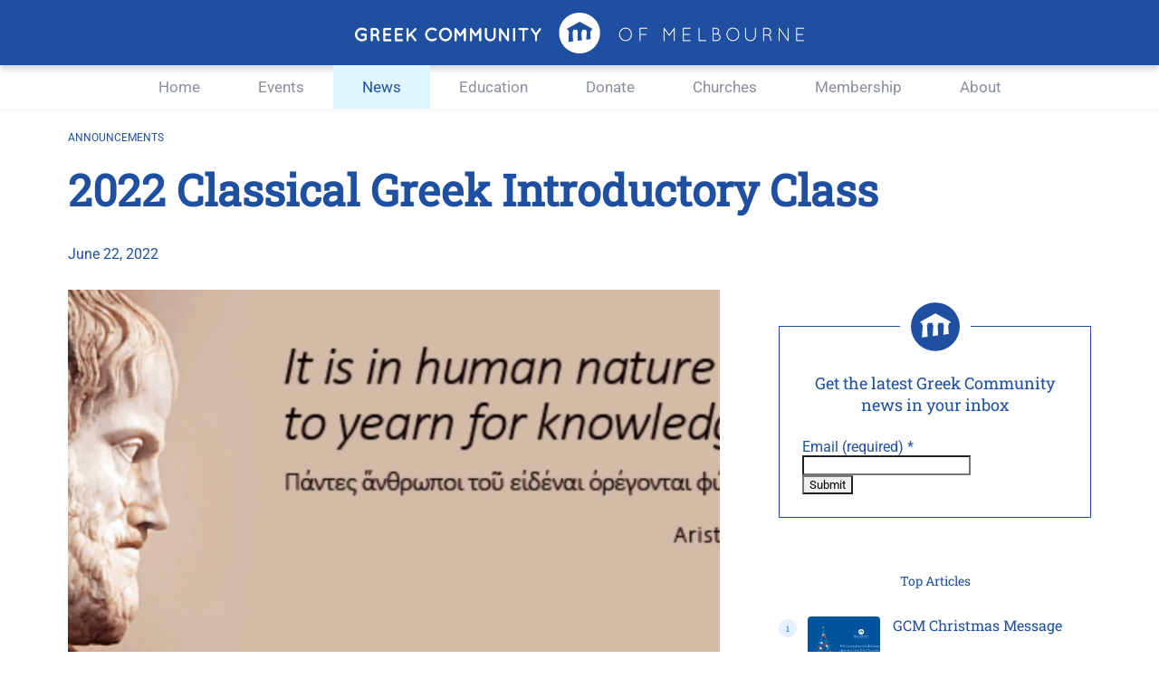

--- FILE ---
content_type: text/html; charset=UTF-8
request_url: https://www.greekcommunity.com.au/news/2022-classical-greek-introductory-class?lpref=el
body_size: 73316
content:
<!DOCTYPE html>
<html lang="en-AU">
<head>
    <meta charset="utf-8" />
    <meta http-equiv="X-UA-Compatible" content="IE=edge" />
        			
																					
	<title>2022 CLASSICAL GREEK introductory class | Greek Community of Melbourne</title>
	<meta name="description" content="Classical Greek is a subject for students who wish to increase their cultural literacy, investigate the origins of philosophy, science, politics, rhetoric, history, and literature." />


        																			

	<meta property="fb:app_id" content="">
	<meta property="og:url" content="https://www.greekcommunity.com.au/news/2022-classical-greek-introductory-class?lpref=el" />
	<meta property="og:type" content="website" />
	<meta property="og:title" content="2022 CLASSICAL GREEK introductory class | Greek Community of Melbourne" />
	<meta property="og:image" content="https://www.greekcommunity.com.au/stored_assets/localassets/_socialMediaMetaTransform/727/Picture1.jpg" />
	<meta property="og:image:width" content="1200" />
	<meta property="og:image:height" content="630" />
	<meta property="og:description" content="Classical Greek is a subject for students who wish to increase their cultural literacy, investigate the origins of philosophy, science, politics, rhetoric, history, and literature." />
	<meta property="og:site_name" content="Greek Community of Melbourne" />
	<meta property="og:locale" content="en_AU" />
	<meta property="og:locale:alternate" content="en_AU" />
	<meta property="og:locale:alternate" content="el" />
	
	<meta name="twitter:card" content="summary_large_image" />
	<meta name="twitter:site" content="" />
	<meta name="twitter:url" content="https://www.greekcommunity.com.au/news/2022-classical-greek-introductory-class?lpref=el" />
	<meta name="twitter:title" content="2022 CLASSICAL GREEK introductory class | Greek Community of Melbourne" />
	<meta name="twitter:description" content="Classical Greek is a subject for students who wish to increase their cultural literacy, investigate the origins of philosophy, science, politics, rhetoric, history, and literature." />
	<meta name="twitter:image" content="https://www.greekcommunity.com.au/stored_assets/localassets/_socialMediaMetaTransform/727/Picture1.jpg" />

	
	<link rel="home" href="https://www.greekcommunity.com.au/" />
	<link rel="canonical" href="https://www.greekcommunity.com.au/news/2022-classical-greek-introductory-class">
        <meta name="viewport" content="width=device-width, initial-scale=1.0, viewport-fit=cover" />
    <!-- Favicon -->
    <link rel="icon" type="image/x-icon" href="/favicon.ico">
    <link rel="apple-touch-icon" sizes="180x180" href="/dist/images/apple-touch-icon-180.png">
    <link rel="apple-touch-icon" sizes="512x512" href="/dist/images/apple-touch-icon-512.png">
    <link rel="apple-touch-icon" sizes="1024x1024" href="/dist/images/apple-touch-icon-1024.png">
    <link rel="icon" type="image/png" sizes="32x32" href="/favicon-32x32.png">
    <link rel="icon" type="image/png" sizes="16x16" href="/favicon-16x16.png">
    <link rel="manifest" href="/manifest.json">


    <!-- jQuery -->
    <script src="https://cdnjs.cloudflare.com/ajax/libs/jquery/3.6.0/jquery.min.js" integrity="sha512-894YE6QWD5I59HgZOGReFYm4dnWc1Qt5NtvYSaNcOP+u1T9qYdvdihz0PPSiiqn/+/3e7Jo4EaG7TubfWGUrMQ==" crossorigin="anonymous" referrerpolicy="no-referrer"></script>
        <!-- Link CSS -->
        <link href="https://www.greekcommunity.com.au/dist/css/style.b0e74cb4665cb98e8215.css" rel="stylesheet">
<link href="https://www.greekcommunity.com.au/cpresources/9c7f8f9c/css/formie-theme.css?v=1764388793" rel="stylesheet"></head>
<body class="newsSingle topSpace">
        <svg aria-label="this is groupping of of sponsors logos that are used at the bottom of the page" width="0" height="0" class="hidden" xmlns="http://www.w3.org/2000/svg">
  <symbol id="icon-logo" viewBox="0 0 50 49.54">
    <path d="M25,.23A24.62,24.62,0,0,0,0,24.46v.32a25,25,0,0,0,50,0A24.62,24.62,0,0,0,25.31.23ZM40.48,21.05H38.87l-.06,1.74-.69.67.52,8.9-5.48.72.57-9.62L33,22.79,33,21H28L28,22.78l-.69.68.61,10.3-5.65.74.65-11-.69-.68L22.15,21H17.21l-.06,1.74-.69.68.7,11.71-5.83.77.75-12.48-.7-.68L11.33,21H9.81V19.65h0l15.32-8.42,15.33,8.42h0v1.4Z" transform="translate(0 -0.23)"></path>
  </symbol>
  <symbol id="icon-facebook" viewBox="0 0 50 50">
    <path d="M24.9,50h0Zm.18,0h0Zm-.25,0h0Zm.33,0h0Zm-.41,0h0Zm.49,0h0Zm.08,0Zm-.66,0h0Zm.74,0h0Zm-.82,0h0Zm.9,0h0Zm-1,0h0Zm-.09,0h0Zm1.14,0Zm-1.22,0h0Zm1.3,0h0Zm.09,0h0Zm-1.47,0h0Zm-.07,0h0Zm1.62,0h0Zm.08,0h0Zm-1.8,0h0ZM24,50h0ZM26,50h0Zm-2,0h0Zm2.1,0h0Zm-2.2,0h0Zm2.28,0h0Zm-2.36,0h0Zm2.44,0h0ZM23.7,50h0Zm2.59,0h0Zm.08,0h0Zm-2.73,0h0Zm2.81,0h0Zm-2.92,0h0Zm-.07,0h0Zm3.06,0h0Zm-3.13,0h0Zm3.21,0h0Zm.08,0h0Zm-3.39,0h0Zm-.07,0h0Zm3.54,0h0Zm-3.61,0h0Zm3.69,0h0Zm-3.79,0h0Zm3.87,0Zm.08,0h0Zm-4,0h0Zm-.07,0h0Zm4.17,0h0Zm-4.25,0h0Zm4.33,0Zm.08,0h0Zm-4.49,0h0Zm-.07,0h0Zm4.64,0h0Zm-6.23-.19a25,25,0,1,1,7.82,0V32.23h5.82L35.84,25H28.91V20.31c0-2,1-3.9,4.07-3.9h3.15V10.25a39,39,0,0,0-5.59-.48c-5.71,0-9.45,3.46-9.45,9.72V25H14.75v7.23h6.34Z" transform="translate(0 0)"></path>
  </symbol>
  <symbol id="icon-youtube" viewBox="0 0 50 35">
    <path d="M49,13a6.28,6.28,0,0,0-4.42-4.43c-3.9-1-19.54-1-19.54-1s-15.64,0-19.54,1A6.28,6.28,0,0,0,1,13C0,16.86,0,25,0,25s0,8.14,1,12a6.28,6.28,0,0,0,4.42,4.43c3.9,1,19.54,1,19.54,1s15.64,0,19.54-1A6.28,6.28,0,0,0,49,37c1-3.89,1-12,1-12S50,16.86,49,13ZM20,32.5v-15L33,25Z" transform="translate(0 -7.5)"></path>
  </symbol>
  <symbol id="icon-twitter" viewBox="0 0 50 40.63">
    <path d="M50,9.49a20.48,20.48,0,0,1-5.89,1.62,10.29,10.29,0,0,0,4.51-5.68A20.42,20.42,0,0,1,42.1,7.92a10.26,10.26,0,0,0-17.74,7,10.06,10.06,0,0,0,.27,2.34A29.13,29.13,0,0,1,3.48,6.56a10.27,10.27,0,0,0,3.18,13.7A10.3,10.3,0,0,1,2,19v.13a10.26,10.26,0,0,0,8.23,10.06,10.47,10.47,0,0,1-2.7.36,10.29,10.29,0,0,1-1.94-.18,10.28,10.28,0,0,0,9.59,7.12A20.6,20.6,0,0,1,2.45,40.85,21.94,21.94,0,0,1,0,40.71a29,29,0,0,0,15.72,4.61c18.87,0,29.19-15.63,29.19-29.19,0-.44,0-.89,0-1.33A20.52,20.52,0,0,0,50,9.49Z" transform="translate(0 -4.68)"></path>
  </symbol>
    <symbol id="icon-instagram" viewBox="0 0 50 50">
    <style type="text/css">
      .st0{fill:none;}
    </style>
    <g>
      <path class="st0" d="M0,0h48v48H0V0z"/>
      <path d="M36,4H12c-4.4,0-8,3.6-8,8v24c0,4.4,3.6,8,8,8h24c4.4,0,8-3.6,8-8V12C44,7.6,40.4,4,36,4z M24,34c-5.5,0-10-4.5-10-10
        s4.5-10,10-10s10,4.5,10,10S29.5,34,24,34z M35,15c-1.1,0-2-0.9-2-2c0-1.1,0.9-2,2-2s2,0.9,2,2C37,14.1,36.1,15,35,15z"/>
    </g>
  </symbol>
  <symbol id="icon-email" viewBox="0 0 50 50">
    <path d="M25,50A25,25,0,1,1,50,25,25,25,0,0,1,25,50ZM10.56,33.64,18.68,26l-8.12-6.72Zm28.88-19.2H10.56v2.88L25,29.8,39.44,17.32Zm0,4.8L31.32,26l8.12,7.68Zm-9,7.68L25,31.72l-5.41-4.8-9,8.64H39.44Z"></path>
  </symbol>
  <symbol id="icon-tiktok" viewBox="0 0 512 512">
    <path d="M412.19,118.66a109.27,109.27,0,0,1-9.45-5.5,132.87,132.87,0,0,1-24.27-20.62c-18.1-20.71-24.86-41.72-27.35-56.43h.1C349.14,23.9,350,16,350.13,16H267.69V334.78c0,4.28,0,8.51-.18,12.69,0,.52-.05,1-.08,1.56,0,.23,0,.47-.05.71,0,.06,0,.12,0,.18a70,70,0,0,1-35.22,55.56,68.8,68.8,0,0,1-34.11,9c-38.41,0-69.54-31.32-69.54-70s31.13-70,69.54-70a68.9,68.9,0,0,1,21.41,3.39l.1-83.94a153.14,153.14,0,0,0-118,34.52,161.79,161.79,0,0,0-35.3,43.53c-3.48,6-16.61,30.11-18.2,69.24-1,22.21,5.67,45.22,8.85,54.73v.2c2,5.6,9.75,24.71,22.38,40.82A167.53,167.53,0,0,0,115,470.66v-.2l.2.2C155.11,497.78,199.36,496,199.36,496c7.66-.31,33.32,0,62.46-13.81,32.32-15.31,50.72-38.12,50.72-38.12a158.46,158.46,0,0,0,27.64-45.93c7.46-19.61,9.95-43.13,9.95-52.53V176.49c1,.6,14.32,9.41,14.32,9.41s19.19,12.3,49.13,20.31c21.48,5.7,50.42,6.9,50.42,6.9V131.27C453.86,132.37,433.27,129.17,412.19,118.66Z"/>
  </symbol>
  <symbol id="sponsor-accountancygroup" xmlns="http://www.w3.org/2000/svg" viewBox="0 0 53.18 39.56">
    <g id="uuid-411cc4a1-a145-47c6-b820-0e810cf0006c">
      <g>
        <g>
          <g>
            <g>
              <path d="M15.9,18.91l1.62-4.17h.49l1.61,4.17h-.44l-.5-1.31h-1.85l-.5,1.31h-.43Zm1.85-3.78l-.78,2.09h1.57l-.79-2.09Z"></path>
              <path d="M21.22,16.05c-.63,0-1.17,.54-1.17,1.28s.52,1.27,1.19,1.27c.48,0,.87-.24,1.07-.69h.45c-.25,.69-.79,1.07-1.5,1.07-.94,0-1.63-.77-1.63-1.65,0-.93,.73-1.67,1.64-1.67,.67,0,1.23,.38,1.49,1.06h-.45c-.25-.45-.59-.67-1.09-.67Z"></path>
              <path d="M24.7,16.05c-.63,0-1.17,.54-1.17,1.28s.52,1.27,1.19,1.27c.48,0,.87-.24,1.07-.69h.45c-.25,.69-.79,1.07-1.5,1.07-.94,0-1.63-.77-1.63-1.65,0-.93,.73-1.67,1.64-1.67,.67,0,1.23,.38,1.49,1.06h-.45c-.25-.45-.59-.67-1.09-.67Z"></path>
              <path d="M28.18,15.66c.93,0,1.65,.76,1.65,1.64,0,.93-.71,1.7-1.62,1.7s-1.63-.78-1.63-1.66c0-.94,.75-1.68,1.6-1.68Zm.03,2.95c.66,0,1.2-.54,1.2-1.28s-.53-1.28-1.23-1.28c-.6,0-1.17,.52-1.17,1.28,0,.73,.52,1.28,1.21,1.28Z"></path>
              <path d="M30.62,15.76v1.67c0,.77,.19,1.18,.9,1.18,.36,0,.65-.15,.81-.43,.14-.23,.14-.5,.14-.87v-1.55h.4v3.15h-.4v-.34c-.25,.31-.54,.42-.96,.42-.97,0-1.28-.53-1.28-1.59v-1.64h.4Z"></path>
              <path d="M33.82,15.76v.36c.25-.29,.58-.42,.99-.42,.47,0,.84,.18,1.04,.5,.18,.28,.21,.61,.21,1.07v1.65h-.4v-1.77c0-.72-.25-1.06-.9-1.06-.37,0-.65,.15-.81,.43-.13,.23-.13,.5-.13,.87v1.53h-.39v-3.15h.39Z"></path>
              <path d="M36.9,16.16h-.6v-.4h.6v-1.02h.4v1.02h.6v.4h-.6v2.75h-.4v-2.75Z"></path>
              <path d="M39.61,18.99c-.95,0-1.61-.75-1.61-1.64s.69-1.66,1.65-1.66c.49,0,.9,.21,1.17,.57v-.5h.39v3.15h-.39v-.5c-.25,.36-.7,.58-1.21,.58Zm.02-2.93c-.65,0-1.22,.53-1.22,1.3,0,.73,.57,1.25,1.21,1.25s1.2-.55,1.2-1.3c0-.69-.58-1.25-1.18-1.25Z"></path>
              <path d="M42.16,15.76v.36c.25-.29,.58-.42,.99-.42,.47,0,.84,.18,1.04,.5,.18,.28,.21,.61,.21,1.07v1.65h-.4v-1.77c0-.72-.25-1.06-.9-1.06-.37,0-.65,.15-.81,.43-.13,.23-.13,.5-.13,.87v1.53h-.39v-3.15h.39Z"></path>
              <path d="M46.4,16.05c-.63,0-1.17,.54-1.17,1.28s.52,1.27,1.19,1.27c.48,0,.87-.24,1.07-.69h.45c-.25,.69-.79,1.07-1.5,1.07-.94,0-1.63-.77-1.63-1.65,0-.93,.73-1.67,1.64-1.67,.67,0,1.23,.38,1.49,1.06h-.45c-.25-.45-.59-.67-1.09-.67Z"></path>
              <path d="M48.49,15.76l.97,2.56,1.02-2.56h.47l-1.7,4.17h-.43l.42-1.03-1.21-3.14h.46Z"></path>
            </g>
            <g>
              <path d="M20.3,22.04c-.07,1.23-.99,2.08-2.14,2.08s-2.12-.94-2.12-2.19c0-.58,.22-1.11,.65-1.54,.41-.4,.9-.6,1.52-.6,.82,0,1.48,.41,1.87,1.13h-.5c-.39-.49-.82-.73-1.38-.73-.99,0-1.71,.82-1.71,1.75,0,1.04,.76,1.8,1.72,1.8,.75,0,1.43-.52,1.62-1.32h-2.11v-.37h2.59Z"></path>
              <path d="M20.69,24.04v-3.15h.38v.36c.21-.29,.43-.4,.74-.41v.44c-.55,.05-.71,.33-.71,.86v1.9h-.41Z"></path>
              <path d="M23.49,20.79c.93,0,1.65,.76,1.65,1.64,0,.93-.71,1.7-1.62,1.7s-1.63-.78-1.63-1.66c0-.94,.75-1.68,1.6-1.68Zm.03,2.95c.66,0,1.2-.54,1.2-1.28s-.53-1.28-1.23-1.28c-.6,0-1.17,.52-1.17,1.28,0,.73,.52,1.28,1.21,1.28Z"></path>
              <path d="M25.89,20.89v1.67c0,.77,.19,1.18,.9,1.18,.36,0,.65-.15,.81-.43,.13-.23,.13-.5,.13-.87v-1.55h.41v3.15h-.41v-.34c-.25,.31-.54,.42-.96,.42-.97,0-1.28-.53-1.28-1.59v-1.64h.4Z"></path>
              <path d="M29.06,20.89v.52c.23-.35,.69-.59,1.17-.59,.96,0,1.65,.73,1.65,1.66s-.67,1.64-1.62,1.64c-.51,0-.93-.21-1.2-.58v1.52h-.4v-4.17h.4Zm1.19,2.86c.63,0,1.21-.52,1.21-1.25,0-.77-.58-1.3-1.22-1.3s-1.18,.58-1.18,1.25c0,.75,.58,1.3,1.19,1.3Z"></path>
            </g>
          </g>
          <g>
            <path d="M13.13,24.53c.86,0,1.56-.7,1.56-1.56v-5.21l-8.59,6.77h7.03Z"></path>
            <path d="M13.92,12.6c-.23-.14-.5-.22-.79-.22H3.78c-.86,0-1.56,.7-1.56,1.56v1.99c1.15,1,3.32,2.87,3.56,3.09,.29-.23,5.79-4.56,8.14-6.42Z"></path>
            <path d="M2.22,19.21v1.72c1.15,1,3.32,2.87,3.56,3.09,.33-.26,7.38-5.82,8.9-7.02v-1.75l-8.92,7.03-3.55-3.07Z"></path>
            <path d="M14.37,13l-8.6,6.78-3.55-3.07v1.72c1.15,1,3.32,2.87,3.56,3.09,.33-.26,7.38-5.82,8.9-7.02v-.56c0-.35-.12-.68-.32-.94Z"></path>
            <path d="M2.22,22.97c0,.86,.7,1.56,1.56,1.56h1.69l-3.24-2.81v1.25Z"></path>
          </g>
        </g>
        <rect width="53.18" height="39.56" fill="none"></rect>
      </g>
    </g>
  </symbol>
  <symbol id="sponsor-ace" xmlns="http://www.w3.org/2000/svg" viewBox="0 0 30.15 39.56">
    <g id="uuid-18540c7c-e40d-4507-9281-5eef777dbcb1">
      <g>
        <g>
          <path d="M15.13,15.9l2.74,4.09c.68,.04,1.34,.1,1.99,.16l-4.78-10.94-4.76,10.94c.67-.07,1.35-.13,2.05-.17l2.76-4.08Z"></path>
          <path d="M6.81,28.23l5.04-7.48c-.63,.04-1.26,.1-1.87,.17l-3.18,7.31Z"></path>
          <path d="M23.4,28.23l-3.19-7.31c-.59-.07-1.2-.12-1.82-.17l5.01,7.48Z"></path>
          <path d="M18,20.18l.26,.38c.63,.04,1.25,.1,1.86,.17l-.17-.39c-.64-.07-1.29-.12-1.95-.16Z"></path>
          <path d="M12.25,20.17c-.68,.04-1.35,.1-2,.17l-.17,.38c.63-.07,1.26-.13,1.91-.17l.26-.38Z"></path>
          <path d="M2.97,22.24v.18c2.03-.69,4.41-1.21,7.02-1.5l.08-.19c-2.64,.3-5.05,.82-7.1,1.52Z"></path>
          <path d="M15.09,20.45c-1.06,0-2.09,.04-3.1,.11l-.13,.19c1.05-.07,2.13-.11,3.23-.11,1.12,0,2.23,.04,3.3,.12l-.13-.19c-1.03-.07-2.09-.11-3.17-.11Z"></path>
          <path d="M27.18,22.41v-.18c-2.04-.69-4.44-1.21-7.06-1.5l.08,.19c2.59,.29,4.96,.81,6.98,1.49Z"></path>
          <path d="M15.09,19.9c-.92,0-1.83,.03-2.71,.08l-.13,.19c.93-.06,1.88-.09,2.84-.09s1.96,.03,2.91,.09l-.13-.19c-.91-.05-1.84-.08-2.78-.08Z"></path>
          <path d="M27.18,21.86v-.18c-2.11-.71-4.59-1.24-7.32-1.53l.08,.19c2.69,.29,5.15,.82,7.23,1.52Z"></path>
          <path d="M2.97,21.69v.18c2.09-.71,4.56-1.24,7.27-1.53l.08-.19c-2.74,.29-5.24,.83-7.36,1.54Z"></path>
          <path d="M11.37,23.26l.6,1.23h-1.15l.55-1.23Zm.77,1.57l.2,.42c.06,.12,.07,.15,.07,.18,0,.05-.02,.07-.11,.07v.06h.73v-.06c-.12,0-.13-.02-.25-.26l-1.01-2.07c-.04-.07-.07-.14-.09-.22,0-.04,.02-.06,.08-.06v-.06h-.77v.06c.05,0,.09,.03,.09,.06-.02,.07-.05,.14-.08,.2l-.95,2.1c-.11,.23-.13,.24-.22,.24v.06h.65v-.06c-.06,0-.09-.02-.09-.06,.02-.07,.04-.13,.07-.19l.18-.42h1.49Z"></path>
          <path d="M16.25,25.14l-.07,.05s-.02-.02-.03-.03c-.01,0-.03,0-.04,0-.07,0-.41,.44-1.29,.44-.99,0-1.66-.63-1.66-1.46,0-.7,.63-1.33,1.64-1.33,.28,0,.56,.05,.83,.14,.21,.07,.33,.14,.38,.14s.06-.02,.08-.05l.06,.04-.33,.55-.07-.03s.03-.04,.03-.07c0-.11-.45-.38-1.01-.38s-1.18,.31-1.18,1.03c0,.63,.63,1.06,1.28,1.06,.5,0,.95-.34,.95-.48,0-.03-.01-.05-.03-.07l.07-.04,.39,.5Z"></path>
          <path d="M16.94,23.01c0-.07-.03-.13-.13-.13v-.06h2.21c.18,0,.21-.03,.21-.1h.06v.59h-.06c0-.09-.05-.15-.21-.15h-1.65v.82h1.07c.13,0,.22-.04,.22-.15h.06v.63h-.07c0-.1-.06-.14-.21-.14h-1.08v.88h1.76c.15,0,.22-.05,.22-.18h.06v.63h-.06c0-.08-.05-.11-.18-.11h-2.36v-.06c.1,0,.13-.05,.13-.12v-2.35Z"></path>
          <g>
            <path d="M9.19,26.14h.31c.11,0,.15,.04,.15,.11s-.02,.11-.15,.11h-.31v-.22Zm0,.32h.32c.12,0,.15,.04,.15,.13s-.03,.13-.15,.13h-.33v-.25Zm-.11,.28s0,.05-.04,.05v.02h.47c.2,0,.28-.06,.28-.22,0-.04,0-.09-.04-.12-.03-.03-.06-.06-.11-.07,.03,0,.07-.02,.09-.05s.03-.06,.03-.1c0-.14-.07-.21-.26-.21h-.47v.02s.04,0,.04,.05v.61Z"></path>
            <path d="M10.35,26.15c.06,0,.11,.03,.16,.06,.05,.03,.08,.08,.1,.13,.02,.05,.02,.11,0,.16-.01,.05-.05,.1-.09,.14-.04,.04-.1,.06-.15,.07-.06,0-.12,0-.17-.02-.05-.02-.1-.06-.13-.11-.03-.05-.05-.1-.05-.16,0-.04,0-.08,.03-.11,.02-.04,.04-.07,.07-.09,.03-.03,.07-.05,.1-.06,.04-.01,.08-.02,.12-.01h0Zm0-.1c-.27,0-.44,.17-.44,.38s.17,.37,.44,.37,.44-.17,.44-.37-.17-.37-.44-.37h0Z"></path>
            <path d="M11.05,26.14h.24c.07,0,.14,.03,.19,.08,.05,.05,.08,.12,.08,.2s-.03,.14-.08,.2c-.05,.05-.12,.08-.19,.08h-.24v-.56Zm-.1,.59s0,.05-.04,.05v.02h.4c.26,0,.38-.16,.38-.37s-.11-.37-.38-.37h-.4v.02s.04,0,.04,.05v.61Z"></path>
            <path d="M12.22,26.8v-.02s-.04,0-.04-.05v-.24l.27-.36s.04-.06,.08-.06v-.02h-.21v.02s.03,0,.03,.02,0,.02-.02,.03l-.21,.27-.19-.27s-.02-.02-.02-.03c0-.01,0-.02,.03-.02v-.02h-.2v.02s.03,0,.04,.01c.01,0,.02,.02,.03,.03l.25,.37v.24s0,.05-.04,.05v.02h.19Z"></path>
            <path d="M13.63,26.27h-.02s0-.03,0-.04c0-.03-.13-.1-.25-.1-.04,0-.08,0-.12,.02-.04,.01-.07,.03-.1,.06-.03,.03-.05,.06-.07,.1-.02,.04-.02,.07-.02,.11,0,.04,0,.07,.02,.11,.02,.03,.04,.06,.06,.09,.03,.03,.06,.04,.1,.06,.04,.01,.07,.02,.11,.01,.18,0,.28-.08,.28-.11,0-.01,0-.02,0-.03h.02s.12,.14,.12,.14h-.02s-.03,0-.03,0c-.04,0-.14,.11-.35,.11-.23,0-.41-.13-.41-.37s.19-.38,.42-.38c.07,0,.15,0,.22,.04,.03,.01,.06,.02,.09,.03,0,0,.01,0,.02,0,0,0,0,0,.01-.01h.02s-.08,.18-.08,.18Z"></path>
            <path d="M14.66,26.43c0,.21-.16,.37-.42,.37s-.42-.17-.42-.37,.16-.38,.42-.38,.42,.17,.42,.38Zm-.73,0c0,.06,0,.12,.04,.18,.03,.05,.08,.1,.13,.13,.06,.03,.12,.04,.18,.03,.06,0,.12-.04,.17-.08,.05-.04,.08-.1,.09-.16,.01-.06,.01-.12-.01-.18-.02-.06-.06-.11-.11-.14-.05-.04-.11-.05-.18-.05-.04,0-.08,0-.12,.01-.04,.01-.07,.03-.1,.06-.03,.03-.05,.06-.07,.09-.02,.04-.03,.07-.03,.11h0Z"></path>
            <path d="M14.98,26.14h.31c.09,0,.12,.04,.12,.12s-.03,.11-.1,.11h-.33v-.23Zm0,.32h.24l.15,.26s.02,.03,.02,.04,0,.01-.02,.01v.02h.17v-.02s-.02,0-.04-.03l-.17-.29s.05,0,.07,0c.02,0,.05-.02,.06-.04,.02-.02,.03-.04,.04-.07,0-.03,.01-.05,0-.08,0-.03,0-.06,0-.08,0-.03-.02-.05-.04-.07-.02-.02-.04-.04-.07-.04-.02,0-.05-.01-.08,0h-.47v.02s.04,0,.04,.05v.61s0,.05-.04,.05v.02h.18v-.02s-.04,0-.04-.05v-.27Z"></path>
            <path d="M15.79,26.12s0-.05-.04-.05v-.02h.44c.16,0,.25,.07,.25,.21,0,.03,0,.06-.02,.09-.01,.03-.03,.05-.05,.07-.02,.02-.05,.03-.07,.04-.03,0-.06,.01-.09,.01h-.31v.26s0,.05,.04,.05v.02h-.18v-.02s.04,0,.04-.05v-.61Zm.1,.26h.3c.09,0,.13-.05,.13-.12s-.05-.12-.16-.12h-.28v.24Z"></path>
            <path d="M16.94,26.15c.05,0,.11,.02,.15,.06,.04,.03,.08,.08,.09,.13,.02,.05,.02,.11,0,.16-.01,.05-.04,.1-.08,.14-.04,.04-.09,.06-.14,.07-.05,0-.11,0-.16-.02-.05-.02-.09-.06-.12-.11-.03-.05-.04-.1-.04-.16,0-.04,0-.08,.02-.11,.02-.04,.04-.07,.07-.09,.03-.03,.06-.05,.1-.06,.04-.01,.07-.02,.11-.01h0Zm0-.1c-.25,0-.41,.17-.41,.38s.16,.37,.41,.37,.41-.17,.41-.37-.16-.37-.41-.37h0Z"></path>
            <path d="M17.68,26.14h.34c.1,0,.13,.04,.13,.12s-.03,.11-.11,.11h-.36v-.23Zm0,.32h.27l.16,.26s.02,.03,.02,.04,0,.01-.03,.01v.02h.18v-.02s-.03,0-.04-.03l-.18-.29s.05,0,.08,0c.03,0,.05-.02,.07-.04,.02-.02,.03-.04,.04-.07,0-.03,.01-.05,.01-.08,0-.03,0-.06,0-.08,0-.03-.03-.05-.05-.07-.02-.02-.04-.04-.07-.04-.03,0-.06-.01-.08,0h-.51v.02s.04,0,.04,.05v.61s0,.05-.04,.05v.02h.19v-.02s-.04,0-.04-.05v-.27Z"></path>
            <path d="M18.92,26.48h-.34l.16-.36,.17,.36Zm-.41,.32v-.02s-.05,0-.05-.02c0-.02,.01-.03,.02-.05l.06-.13h.42l.07,.14s0,.02,.01,.04c0,.01-.01,.02-.05,.02v.02h.22v-.02s-.02,0-.03,0c0,0-.02-.02-.02-.03l-.3-.62s-.01-.02-.01-.03c0-.02,.02-.02,.04-.02v-.02h-.28v.02s.04,.01,.04,.02c0,0,0,.02,0,.03l-.28,.61s-.02,.04-.06,.04v.02h.2Z"></path>
            <path d="M19.96,26.02h-.02s0,.04-.04,.04h-.63s-.04-.01-.04-.04h-.02v.17h.02s0-.04,.04-.04h.26v.58s0,.05-.04,.05v.02h.19v-.02s-.04,0-.04-.05v-.58h.26s.04,.01,.04,.04h.02v-.17Z"></path>
            <path d="M20.1,26.13s0-.05-.04-.05v-.02h.67s.04-.01,.04-.04h.02v.17h-.02s0-.04-.04-.04h-.52v.22h.37s.04-.01,.04-.04h.02v.17h-.02s0-.04-.04-.04h-.37v.24h.54s.04-.01,.04-.04h.02v.17h-.02s0-.04-.04-.04h-.69v-.02s.04,0,.04-.05v-.6Z"></path>
            <path d="M10.94,28.14v-.02s.04,0,.04-.05v-.53l-.3,.57-.3-.57v.53s0,.05,.04,.05v.02h-.18v-.02s.04,0,.04-.05v-.61s0-.05-.04-.05v-.02h.22v.02s-.04,0-.04,.02c0,0,0,.02,0,.02l.25,.46,.25-.46s0-.01,.01-.02c0-.01-.02-.02-.04-.02v-.02h.22v.02s-.04,0-.04,.05v.61s0,.05,.04,.05v.02h-.19Z"></path>
            <path d="M11.82,27.83h-.32l.15-.36,.16,.36Zm-.39,.32v-.02s-.04,0-.04-.02c0-.02,.01-.04,.02-.05l.06-.13h.39l.07,.14s0,.02,.01,.04c0,.01-.01,.02-.05,.02v.02h.21v-.02s-.02,0-.03,0c0,0-.02-.02-.02-.03l-.28-.62s0-.02-.01-.03c0-.02,.02-.02,.04-.02v-.02h-.26v.02s.04,.01,.04,.02c0,.01,0,.02,0,.03l-.26,.62s-.02,.04-.05,.04v.02h.18Z"></path>
            <path d="M12.19,28.14v-.02s.05,0,.05-.05v-.61s-.01-.05-.05-.05v-.02h.25v.02s-.05,0-.05,.02,0,.02,.02,.03l.47,.53v-.53s0-.05-.05-.05v-.02h.19v.02s-.05,0-.05,.05v.61s0,.05,.05,.05v.02h-.23v-.02s.05,0,.05-.02,0-.02-.02-.03l-.49-.55v.55s.01,.05,.05,.05v.02h-.19Z"></path>
            <path d="M13.7,27.83h-.32l.15-.36,.16,.36Zm-.39,.31v-.02s-.04,0-.04-.02c0-.02,.01-.04,.02-.05l.06-.13h.39l.07,.14s0,.02,0,.04c0,.01,0,.02-.05,.02v.02h.2v-.02s-.02,0-.03,0c0,0-.02-.02-.02-.03l-.28-.62s-.01-.02-.01-.03c0-.02,.02-.02,.04-.02v-.02h-.26v.02s.04,.01,.04,.02c0,.01,0,.02,0,.03l-.26,.61s-.02,.04-.05,.04v.02h.18Z"></path>
            <path d="M14.83,27.49h-.02s0,0,0,0c0,0,0,0-.01,0-.11-.06-.22-.09-.34-.09-.05,0-.11,0-.16,.02-.05,.02-.1,.04-.14,.08-.04,.03-.07,.08-.1,.12-.02,.05-.04,.1-.04,.15,0,.24,.19,.38,.44,.38,.15,0,.29-.05,.4-.14v-.02s-.02,0-.02-.03v-.11s0,0,0-.01c0,0,0,0,0,0,0,0,0,0,0,0,0,0,0,0,.01,0v-.02h-.3s-.04-.01-.04-.03h-.02v.16h.02s0-.04,.04-.04h.16v.09c-.07,.04-.16,.06-.25,.06-.23,0-.35-.12-.35-.27,0-.04,0-.08,.02-.12,.02-.04,.04-.07,.07-.1,.03-.03,.07-.05,.11-.06,.04-.01,.08-.02,.12-.02,.2,0,.31,.09,.31,.12,0,0,0,.01,0,.02h.02s.07-.13,.07-.13Z"></path>
            <path d="M15.04,27.47s0-.05-.04-.05v-.02h.67s.04-.01,.04-.04h.02v.17h-.02s0-.04-.04-.04h-.52v.22h.37s.04-.01,.04-.04h.02v.17h-.02s0-.04-.04-.04h-.37v.24h.54s.04-.01,.04-.04h.02v.17h-.02s0-.04-.04-.04h-.69v-.02s.04,0,.04-.05v-.6Z"></path>
            <path d="M16.66,28.14v-.02s.04,0,.04-.05v-.53l-.3,.57-.3-.57v.53s.01,.05,.04,.05v.02h-.19v-.02s.04,0,.04-.05v-.61s-.01-.05-.04-.05v-.02h.22v.02s-.04,0-.04,.02c0,0,0,.02,.01,.02l.25,.46,.25-.46s0-.01,0-.02c0-.01-.02-.02-.04-.02v-.02h.22v.02s-.04,0-.04,.05v.61s0,.05,.04,.05v.02h-.18Z"></path>
            <path d="M17.1,27.47s0-.05-.04-.05v-.02h.66s.04-.01,.04-.04h.02v.17h-.02s0-.04-.04-.04h-.52v.22h.37s.04-.01,.04-.04h.02v.17h-.02s0-.04-.04-.04h-.37v.24h.54s.04-.01,.04-.04h.03v.17h-.02s0-.04-.04-.04h-.69v-.02s.04,0,.04-.05v-.6Z"></path>
            <path d="M18,28.14v-.02s.05,0,.05-.05v-.61s0-.05-.05-.05v-.02h.24v.02s-.05,0-.05,.02,0,.02,.02,.03l.45,.53v-.53s0-.05-.04-.05v-.02h.18v.02s-.05,0-.05,.05v.61s.01,.05,.05,.05v.02h-.22v-.02s.05,0,.05-.02,0-.02-.02-.03l-.47-.55v.55s0,.05,.05,.05v.02h-.18Z"></path>
            <path d="M19.65,27.36h-.02s0,.04-.04,.04h-.6s-.04-.01-.04-.04h-.02v.17h.02s0-.04,.04-.04h.25v.58s0,.05-.04,.05v.02h.18v-.02s-.04,0-.04-.05v-.58h.25s.04,.01,.04,.04h.02v-.17Z"></path>
          </g>
        </g>
        <rect width="30.15" height="39.56" fill="none"></rect>
      </g>
    </g>
  </symbol>
  <symbol id="sponsor-delphibank" xmlns="http://www.w3.org/2000/svg" viewBox="0 0 60.65 39.56">
    <g id="uuid-65638738-3623-45a5-93f6-bfb1e1910eb4">
      <g>
        <g>
          <path d="M56.48,12.38c-.4-.17-.87-.25-1.37-.25h-2.15v4.91c.32-1.69,1.08-2.79,1.74-3.45,.75-.76,1.5-1.1,1.79-1.21"></path>
          <path d="M56.71,12.49c.01,.32,0,1.16-.39,2.17-.38,.98-1.19,2.28-2.92,3.32h1.62c1.68,0,2.94-.82,2.94-2.99,0-1.29-.49-2.09-1.25-2.5"></path>
          <path d="M35.81,21.01c0,.76-.59,1.29-1.64,1.29h-2.23v-2.59h2.01c1.17,0,1.87,.45,1.87,1.31m-1.89-1.97h-1.98v-2.45h2.06c1.05,0,1.61,.44,1.61,1.17s-.56,1.28-1.69,1.28m1.19,.31c.77-.24,1.3-.81,1.3-1.66,0-.95-.7-1.8-2.39-1.81h-3.79v.71h.91v5.7h-.91v.7h3.92c1.57,0,2.46-.82,2.46-1.94,0-.92-.55-1.45-1.5-1.7m5.13,2.4c-.39,.39-.91,.7-1.51,.7-.69,0-1.05-.36-1.05-.84,0-.52,.4-.9,1.21-.9,.48,0,.98,.09,1.36,.2v.84Zm11.8,.54l-1.56-2.23,1.58-1.36h.9v-.73h-2.85v.73h.94l-2.06,1.78v-2.51h-1.62v.73h.8v3.59h-1.45v-2.71c0-.41-.08-.77-.25-1.05-.25-.4-.68-.65-1.34-.65-.72,0-1.42,.47-1.89,1.03v-.94h-1.58v.73h.8v3.59h-1.46v-2.73c0-.43-.12-.81-.38-1.09-.33-.37-.87-.59-1.62-.59-1.21,0-1.87,.59-1.87,1.17,0,.31,.21,.54,.52,.54s.53-.22,.53-.52c0-.11-.04-.21-.07-.3,.17-.11,.38-.21,.78-.21,.51,0,.88,.15,1.1,.4,.14,.18,.22,.43,.22,.71v.7c-.26-.09-.91-.24-1.46-.24-1.12,0-1.94,.6-1.94,1.52,0,.86,.7,1.44,1.67,1.44,.69,0,1.34-.33,1.75-.73v.62h3.82v-.7h-.79v-2.77c.45-.5,1.03-.89,1.66-.89,.41,0,.7,.14,.84,.44,.09,.18,.13,.4,.13,.67v2.54h-.79v.7h4.69v-.7h-.82v-1.03l.9-.76,1.67,2.49h1.41v-.7h-.93Z"></path>
          <path d="M8.33,19.62c-.03,1.61-1.05,2.68-3.04,2.68h-.97v-5.7h.97c1.99,0,3.01,1.06,3.04,2.67v.35Zm.77,.16c.02-.17,0-.34,0-.51-.03-2.01-1.46-3.38-3.91-3.38H2.69v.71h.86v5.7h-.86v.7h2.51c2.39,0,3.8-1.3,3.9-3.22m1.13,.3c.12-.96,.8-1.51,1.57-1.51,.96,0,1.47,.61,1.53,1.51h-3.1Zm4.05,1.99c.06-.29-.09-.59-.37-.65-.31-.07-.58,.09-.64,.39-.02,.1,0,.2,.01,.32v.03c-.34,.14-.7,.21-1.11,.21-1.09,0-1.83-.5-1.95-1.67h3.89c.04-.14,.05-.27,.05-.46,0-1.26-.81-2.38-2.31-2.38s-2.48,1.24-2.48,2.64c0,1.54,1.08,2.61,2.69,2.61,.56,0,1.12-.13,1.6-.37,.12-.06,.28-.16,.39-.28,0,0,.01-.01,.02-.02,0,0,.01-.01,.02-.02,.1-.11,.17-.24,.19-.35m2.39,.23h-.85v-6.41h-1.33v.71h.51v5.7h-.51v.7h2.17v-.7Zm4.45-1.82c-.01,1.1-.7,1.9-1.68,1.9-.65,0-1.13-.24-1.51-.55v-2.48c.41-.42,.9-.74,1.55-.74,.94,0,1.65,.74,1.64,1.88m.85-.01c0-1.55-1.05-2.58-2.37-2.58-.76,0-1.26,.34-1.69,.81v-.72h-1.59v.73h.8v5.9h-.8v.71h1.62v-.71h0v-2.09c.41,.35,.97,.58,1.56,.58,1.5,0,2.48-1.22,2.48-2.63m8.26,2.54v-.7h-.85v-4.32h-1.66v.73h.85v3.59h-1.66v-2.72c0-.46-.11-.86-.33-1.16-.26-.34-.68-.54-1.27-.54-.72,0-1.38,.45-1.86,1v-3h-1.62v.71h.8v5.7h-.8v.7h2.41v-.7h-.79v-2.78c.45-.5,1.03-.88,1.65-.88,.34,0,.61,.11,.78,.32,.15,.18,.22,.42,.22,.79v2.55h-.79v.7h4.93Z"></path>
          <path d="M53.38,22.47h-.09v-.07h.1v-.15s.1,0,.1,0v.15s.15,0,.15,0v.07h-.17l-.03,.36c0,.06,.01,.09,.06,.09s.09-.02,.12-.03v.08s-.08,.03-.14,.03c-.09,0-.14-.05-.13-.18l.03-.35Zm.22,0h.09c-.01,.16-.03,.33-.05,.51h.09l.02-.14c.02-.16,.14-.37,.22-.37,.03,0,.05,.03,.05,.1s-.04,.34-.05,.41h.09l.02-.15c.03-.19,.15-.36,.22-.36,.03,0,.05,.02,.05,.08,0,.07-.02,.24-.05,.43h.17v-.07s-.08,0-.08,0c.02-.13,.04-.28,.04-.37,0-.1-.04-.15-.11-.15-.1,0-.19,.12-.23,.24h0s.01-.06,.01-.1c0-.07-.02-.15-.1-.15-.12,0-.22,.14-.26,.3h0c.02-.13,.03-.19,.04-.29h-.18v.07Z"></path>
        </g>
        <rect width="60.65" height="39.56" fill="none"></rect>
      </g>
    </g>
  </symbol>
  <symbol id="sponsor-ithea" xmlns="http://www.w3.org/2000/svg" viewBox="0 0 32.98 39.56">
    <g id="uuid-36479526-0072-4ea4-97fc-7b7373f681d5">
      <g>
        <rect width="32.98" height="39.56" fill="none"></rect>
        <g>
          <rect x="2.95" y="24.43" width=".09" height=".9"></rect>
          <path d="M3.23,24.66h.09v.12s.07-.08,.11-.1c.04-.02,.09-.03,.14-.03s.09,.01,.13,.04c.04,.03,.07,.06,.08,.1,.02,.04,.03,.11,.03,.2v.34h-.09v-.32c0-.08,0-.13,0-.15,0-.04-.03-.08-.06-.1-.03-.02-.06-.03-.11-.03-.05,0-.1,.02-.14,.05-.04,.03-.07,.08-.08,.13,0,.03-.01,.09-.01,.18v.24h-.09v-.66Z"></path>
          <path d="M4.32,24.73l-.05,.06s-.09-.07-.13-.07c-.03,0-.05,0-.07,.03-.02,.02-.03,.04-.03,.06,0,.02,0,.04,.02,.06,.02,.02,.05,.04,.1,.07,.06,.03,.11,.06,.13,.1,.02,.03,.03,.07,.03,.1,0,.05-.02,.1-.06,.14-.04,.04-.09,.06-.14,.06-.04,0-.07,0-.11-.03-.03-.02-.06-.04-.09-.07l.05-.06s.09,.07,.14,.07c.03,0,.06-.01,.09-.03,.02-.02,.04-.05,.04-.08,0-.02,0-.05-.02-.07-.02-.02-.05-.04-.11-.07-.06-.03-.1-.06-.12-.09-.02-.03-.03-.06-.03-.1,0-.05,.02-.09,.05-.13,.03-.03,.08-.05,.13-.05,.06,0,.12,.03,.18,.09"></path>
          <polygon points="4.55 24.42 4.64 24.42 4.64 24.66 4.77 24.66 4.77 24.74 4.64 24.74 4.64 25.33 4.55 25.33 4.55 24.74 4.43 24.74 4.43 24.66 4.55 24.66 4.55 24.42"></polygon>
          <path d="M4.93,24.39s.04,0,.05,.02c.01,.01,.02,.03,.02,.05s0,.04-.02,.05c-.01,.01-.03,.02-.05,.02s-.04,0-.05-.02c-.01-.01-.02-.03-.02-.05s0-.04,.02-.05c.01-.01,.03-.02,.05-.02m-.04,.27h.09v.66h-.09v-.66Z"></path>
          <polygon points="5.22 24.42 5.31 24.42 5.31 24.66 5.44 24.66 5.44 24.74 5.31 24.74 5.31 25.33 5.22 25.33 5.22 24.74 5.11 24.74 5.11 24.66 5.22 24.66 5.22 24.42"></polygon>
          <path d="M5.56,24.66h.09v.31c0,.08,0,.13,.01,.16,.01,.04,.04,.07,.07,.1,.03,.02,.08,.04,.12,.04s.09-.01,.12-.03c.03-.02,.06-.05,.07-.09,0-.03,.01-.08,.01-.16v-.31h.09v.33c0,.09-.01,.16-.03,.21s-.05,.08-.1,.11c-.04,.03-.1,.04-.16,.04s-.12-.01-.16-.04c-.04-.03-.08-.06-.1-.11-.02-.05-.03-.12-.03-.21v-.32Z"></path>
          <polygon points="6.41 24.42 6.49 24.42 6.49 24.66 6.63 24.66 6.63 24.74 6.49 24.74 6.49 25.33 6.41 25.33 6.41 24.74 6.29 24.74 6.29 24.66 6.41 24.66 6.41 24.42"></polygon>
          <path d="M7.31,25.11l.07,.04s-.05,.08-.08,.11c-.03,.03-.07,.05-.1,.06-.04,.01-.08,.02-.13,.02-.11,0-.19-.04-.25-.11-.06-.07-.09-.15-.09-.24,0-.08,.03-.16,.08-.23,.07-.08,.15-.13,.26-.13s.2,.04,.27,.13c.05,.06,.07,.14,.07,.23h-.6c0,.08,.03,.14,.07,.19,.05,.05,.11,.07,.18,.07,.03,0,.07,0,.1-.02,.03-.01,.06-.03,.08-.05,.02-.02,.05-.05,.07-.09m0-.18s-.03-.08-.05-.11c-.02-.03-.05-.05-.09-.07-.04-.02-.07-.02-.11-.02-.07,0-.12,.02-.17,.06-.03,.03-.06,.08-.08,.14h.49Z"></path>
          <path d="M8.23,24.65c.1,0,.19,.04,.25,.11,.06,.07,.09,.15,.09,.24s-.03,.17-.1,.24-.15,.1-.25,.1-.19-.03-.25-.1-.1-.15-.1-.24,.03-.17,.09-.24c.07-.07,.15-.11,.25-.11m0,.08c-.07,0-.13,.03-.18,.08-.05,.05-.08,.12-.08,.19,0,.05,.01,.09,.03,.13,.02,.04,.05,.07,.09,.1,.04,.02,.08,.03,.13,.03s.09-.01,.13-.03c.04-.02,.07-.05,.09-.1,.02-.04,.03-.09,.03-.13,0-.07-.03-.14-.08-.19-.05-.05-.11-.08-.18-.08"></path>
          <path d="M9,24.41v.08s-.06-.02-.08-.02c-.02,0-.03,0-.04,.01-.01,0-.02,.01-.02,.02,0,0,0,.03,0,.07v.09s.14,0,.14,0v.07h-.14v.59h-.09v-.59h-.09v-.07h.09v-.1s0-.08,.01-.1c0-.02,.02-.04,.04-.05,.02-.01,.05-.02,.08-.02,.03,0,.06,0,.1,.02"></path>
          <polygon points="9.39 24.52 9.39 24.43 9.88 24.43 9.88 24.52 9.68 24.52 9.68 25.33 9.59 25.33 9.59 24.52 9.39 24.52"></polygon>
          <path d="M10.5,25.11l.07,.04s-.05,.08-.08,.11c-.03,.03-.07,.05-.1,.06-.04,.01-.08,.02-.13,.02-.11,0-.19-.04-.25-.11-.06-.07-.09-.15-.09-.24,0-.08,.03-.16,.08-.23,.07-.08,.15-.13,.26-.13s.2,.04,.27,.13c.05,.06,.07,.14,.07,.23h-.6c0,.08,.03,.14,.07,.19,.05,.05,.11,.07,.18,.07,.03,0,.07,0,.1-.02,.03-.01,.06-.03,.08-.05,.02-.02,.05-.05,.07-.09m0-.18s-.03-.08-.05-.11c-.02-.03-.05-.05-.09-.07-.04-.02-.07-.02-.11-.02-.07,0-.12,.02-.17,.06-.03,.03-.06,.08-.08,.14h.49Z"></path>
          <path d="M10.72,24.66h.09v.1s.05-.07,.08-.09c.03-.02,.06-.03,.09-.03,.02,0,.05,0,.08,.02l-.04,.07s-.03-.01-.05-.01c-.03,0-.06,.01-.08,.04-.03,.02-.05,.06-.06,.11-.01,.04-.02,.11-.02,.23v.22h-.09v-.66Z"></path>
          <polygon points="11.2 24.42 11.29 24.42 11.29 24.66 11.42 24.66 11.42 24.74 11.29 24.74 11.29 25.33 11.2 25.33 11.2 24.74 11.08 24.74 11.08 24.66 11.2 24.66 11.2 24.42"></polygon>
          <path d="M11.58,24.39s.04,0,.05,.02c.01,.01,.02,.03,.02,.05s0,.04-.02,.05c-.01,.01-.03,.02-.05,.02s-.04,0-.05-.02c-.01-.01-.02-.03-.02-.05s0-.04,.02-.05c.01-.01,.03-.02,.05-.02m-.04,.27h.09v.66h-.09v-.66Z"></path>
          <path d="M12.46,24.66v.66h-.08v-.11s-.08,.08-.12,.1c-.04,.02-.09,.03-.15,.03-.09,0-.17-.03-.24-.1-.07-.07-.1-.15-.1-.25s.03-.18,.1-.25c.07-.07,.15-.1,.24-.1,.05,0,.1,.01,.15,.03,.04,.02,.08,.06,.12,.1v-.12h.08Zm-.34,.07s-.09,.01-.13,.04c-.04,.02-.07,.06-.1,.1-.02,.04-.04,.09-.04,.13s.01,.09,.04,.13c.02,.04,.06,.08,.1,.1,.04,.02,.08,.04,.13,.04s.09-.01,.13-.04c.04-.02,.07-.06,.1-.1,.02-.04,.03-.09,.03-.14,0-.08-.03-.14-.08-.19-.05-.05-.11-.08-.19-.08"></path>
          <path d="M12.62,24.66h.09v.1s.05-.07,.08-.09c.03-.02,.06-.03,.09-.03,.02,0,.05,0,.08,.02l-.04,.07s-.03-.01-.05-.01c-.03,0-.06,.01-.08,.04-.03,.02-.05,.06-.06,.11-.01,.04-.02,.11-.02,.23v.22h-.09v-.66Z"></path>
          <polygon points="12.96 24.66 13.05 24.66 13.28 25.17 13.5 24.66 13.59 24.66 13.19 25.57 13.1 25.57 13.23 25.28 12.96 24.66"></polygon>
          <path d="M14.74,24.99l.06,.06s-.08,.06-.11,.09c.02,.02,.06,.05,.1,.09,.03,.03,.06,.06,.08,.09h-.13l-.12-.12c-.07,.06-.14,.1-.18,.12-.05,.02-.1,.03-.15,.03-.07,0-.12-.02-.17-.06-.04-.04-.06-.09-.06-.15,0-.04,.01-.09,.04-.13,.03-.04,.09-.1,.17-.17-.05-.06-.08-.1-.09-.13-.01-.03-.02-.06-.02-.08,0-.04,.02-.08,.05-.11,.04-.03,.09-.05,.15-.05,.04,0,.07,0,.1,.02,.03,.01,.05,.04,.07,.06,.02,.03,.02,.05,.02,.08,0,.03-.01,.06-.03,.1s-.06,.08-.13,.13l.14,.14,.09,.09s.09-.07,.11-.09m-.4-.09c-.08,.06-.13,.1-.15,.14s-.04,.07-.04,.09c0,.03,.01,.06,.04,.09,.03,.03,.06,.04,.11,.04,.03,0,.06,0,.09-.02,.05-.02,.1-.06,.17-.11l-.14-.15s-.05-.06-.08-.09m.01-.12s.08-.07,.1-.1c.02-.02,.02-.04,.02-.06,0-.02-.01-.04-.03-.05s-.05-.02-.08-.02-.06,0-.08,.02c-.02,.02-.03,.03-.03,.05,0,.02,0,.03,.01,.05,.02,.03,.05,.07,.08,.11"></path>
          <polygon points="15.35 24.43 15.44 24.43 15.44 24.8 15.89 24.8 15.89 24.43 15.98 24.43 15.98 25.33 15.89 25.33 15.89 24.89 15.44 24.89 15.44 25.33 15.35 25.33 15.35 24.43"></polygon>
          <path d="M16.22,24.39s.04,0,.05,.02c.01,.01,.02,.03,.02,.05s0,.04-.02,.05c-.01,.01-.03,.02-.05,.02s-.04,0-.05-.02c-.01-.01-.02-.03-.02-.05s0-.04,.02-.05c.01-.01,.03-.02,.05-.02m-.04,.27h.09v.66h-.09v-.66Z"></path>
          <path d="M17.01,24.66h.09v.53c0,.09,0,.16-.02,.2-.02,.06-.06,.11-.12,.14-.06,.03-.12,.05-.2,.05-.06,0-.11,0-.15-.02-.05-.02-.08-.04-.11-.06s-.05-.07-.08-.12h.09s.06,.08,.1,.1c.04,.02,.09,.03,.15,.03s.11-.01,.15-.03c.04-.02,.07-.05,.09-.08,.02-.03,.03-.09,.03-.16v-.03s-.07,.07-.12,.09c-.05,.02-.1,.03-.15,.03-.06,0-.12-.02-.17-.05-.05-.03-.1-.07-.12-.12-.03-.05-.04-.11-.04-.17s.02-.12,.05-.17c.03-.05,.07-.1,.13-.13,.05-.03,.11-.05,.17-.05,.05,0,.1,.01,.14,.03,.04,.02,.08,.05,.12,.1v-.12Zm-.25,.07s-.09,.01-.13,.04c-.04,.02-.07,.06-.1,.1-.02,.04-.04,.09-.04,.13,0,.07,.02,.13,.07,.18,.05,.05,.11,.07,.19,.07s.14-.02,.19-.07c.05-.05,.07-.11,.07-.19,0-.05-.01-.09-.03-.13-.02-.04-.05-.07-.09-.09-.04-.02-.08-.03-.13-.03"></path>
          <path d="M17.28,24.41h.09v.38s.07-.08,.11-.1c.04-.02,.09-.03,.13-.03s.09,.01,.13,.04c.04,.03,.07,.06,.08,.1,.02,.04,.03,.11,.03,.2v.34h-.09v-.32c0-.08,0-.13,0-.15-.01-.04-.03-.08-.06-.1-.03-.02-.06-.03-.11-.03-.05,0-.1,.02-.14,.05-.04,.03-.07,.08-.08,.13,0,.03-.01,.09-.01,.18v.24h-.09v-.92Z"></path>
          <path d="M18.6,25.11l.07,.04s-.05,.08-.08,.11c-.03,.03-.07,.05-.1,.06-.04,.01-.08,.02-.13,.02-.11,0-.19-.04-.25-.11-.06-.07-.09-.15-.09-.24,0-.08,.03-.16,.08-.23,.07-.08,.15-.13,.26-.13s.2,.04,.27,.13c.05,.06,.07,.14,.07,.23h-.6c0,.08,.03,.14,.07,.19,.05,.05,.11,.07,.18,.07,.03,0,.07,0,.1-.02s.06-.03,.08-.05c.02-.02,.05-.05,.07-.09m0-.18s-.03-.08-.05-.11c-.02-.03-.05-.05-.09-.07-.04-.02-.07-.02-.11-.02-.07,0-.12,.02-.17,.06-.03,.03-.06,.08-.08,.14h.49Z"></path>
          <path d="M18.82,24.66h.09v.1s.05-.07,.08-.09c.03-.02,.06-.03,.09-.03,.02,0,.05,0,.08,.02l-.04,.07s-.03-.01-.05-.01c-.03,0-.06,.01-.08,.04-.03,.02-.05,.06-.06,.11-.01,.04-.02,.11-.02,.23v.22h-.09v-.66Z"></path>
          <polygon points="19.59 24.43 20.1 24.43 20.1 24.52 19.68 24.52 19.68 24.8 20.1 24.8 20.1 24.89 19.68 24.89 19.68 25.24 20.1 25.24 20.1 25.33 19.59 25.33 19.59 24.43"></polygon>
          <path d="M20.91,24.41v.92h-.08v-.11s-.08,.08-.12,.1c-.04,.02-.09,.03-.15,.03-.09,0-.17-.03-.24-.1-.07-.07-.1-.15-.1-.25s.03-.18,.1-.25c.07-.07,.15-.1,.24-.1,.05,0,.1,.01,.15,.03,.04,.02,.08,.06,.12,.1v-.38h.08Zm-.34,.32s-.09,.01-.13,.04c-.04,.02-.07,.06-.1,.1-.02,.04-.04,.09-.04,.13s.01,.09,.04,.13c.02,.04,.06,.08,.1,.1,.04,.02,.08,.04,.13,.04s.09-.01,.13-.04c.04-.02,.07-.06,.1-.1,.02-.04,.03-.09,.03-.14,0-.08-.03-.14-.08-.19-.05-.05-.11-.08-.19-.08"></path>
          <path d="M21.09,24.66h.09v.31c0,.08,0,.13,.01,.16,.01,.04,.04,.07,.07,.1,.03,.02,.08,.04,.12,.04s.09-.01,.12-.03c.03-.02,.06-.05,.07-.09,0-.03,.01-.08,.01-.16v-.31h.09v.33c0,.09-.01,.16-.03,.21s-.05,.08-.1,.11c-.04,.03-.1,.04-.16,.04s-.12-.01-.16-.04c-.04-.03-.08-.06-.1-.11-.02-.05-.03-.12-.03-.21v-.32Z"></path>
          <path d="M22.5,24.8l-.07,.04c-.06-.08-.14-.12-.24-.12-.08,0-.15,.03-.2,.08-.05,.05-.08,.12-.08,.19,0,.05,.01,.09,.04,.14,.02,.04,.06,.08,.1,.1,.04,.02,.09,.04,.14,.04,.1,0,.18-.04,.24-.12l.07,.04s-.07,.08-.13,.11c-.05,.03-.11,.04-.18,.04-.1,0-.19-.03-.26-.1-.07-.07-.1-.15-.1-.24,0-.06,.02-.12,.05-.18,.03-.06,.08-.1,.13-.13,.06-.03,.12-.05,.19-.05,.04,0,.09,0,.13,.02,.04,.01,.08,.03,.1,.05,.03,.02,.05,.05,.07,.08"></path>
          <path d="M23.33,24.66v.66h-.08v-.11s-.08,.08-.12,.1c-.04,.02-.09,.03-.15,.03-.09,0-.17-.03-.24-.1-.07-.07-.1-.15-.1-.25s.03-.18,.1-.25c.07-.07,.15-.1,.24-.1,.05,0,.1,.01,.15,.03,.04,.02,.08,.06,.12,.1v-.12h.08Zm-.34,.07s-.09,.01-.13,.04c-.04,.02-.07,.06-.1,.1-.02,.04-.04,.09-.04,.13s.01,.09,.04,.13c.02,.04,.06,.08,.1,.1,.04,.02,.08,.04,.13,.04s.09-.01,.13-.04c.04-.02,.07-.06,.1-.1,.02-.04,.03-.09,.03-.14,0-.08-.03-.14-.08-.19-.05-.05-.11-.08-.19-.08"></path>
          <polygon points="23.59 24.42 23.68 24.42 23.68 24.66 23.81 24.66 23.81 24.74 23.68 24.74 23.68 25.33 23.59 25.33 23.59 24.74 23.48 24.74 23.48 24.66 23.59 24.66 23.59 24.42"></polygon>
          <path d="M23.97,24.39s.04,0,.05,.02c.01,.01,.02,.03,.02,.05s0,.04-.02,.05c-.01,.01-.03,.02-.05,.02s-.04,0-.05-.02c-.01-.01-.02-.03-.02-.05s0-.04,.02-.05c.01-.01,.03-.02,.05-.02m-.04,.27h.09v.66h-.09v-.66Z"></path>
          <path d="M24.51,24.65c.1,0,.19,.04,.25,.11,.06,.07,.09,.15,.09,.24s-.03,.17-.1,.24c-.06,.07-.15,.1-.25,.1s-.19-.03-.25-.1c-.06-.07-.1-.15-.1-.24s.03-.17,.09-.24c.07-.07,.15-.11,.25-.11m0,.08c-.07,0-.13,.03-.18,.08-.05,.05-.08,.12-.08,.19,0,.05,.01,.09,.03,.13,.02,.04,.05,.07,.09,.1,.04,.02,.08,.03,.13,.03s.09-.01,.13-.03c.04-.02,.07-.05,.09-.1,.02-.04,.03-.09,.03-.13,0-.07-.03-.14-.08-.19-.05-.05-.11-.08-.18-.08"></path>
          <path d="M25.01,24.66h.09v.12s.07-.08,.11-.1c.04-.02,.09-.03,.14-.03s.09,.01,.13,.04c.04,.03,.07,.06,.08,.1,.02,.04,.03,.11,.03,.2v.34h-.09v-.32c0-.08,0-.13,0-.15,0-.04-.03-.08-.06-.1-.03-.02-.06-.03-.11-.03-.05,0-.1,.02-.14,.05-.04,.03-.07,.08-.08,.13,0,.03-.01,.09-.01,.18v.24h-.09v-.66Z"></path>
          <path d="M26.5,24.43l.42,.9h-.1l-.14-.3h-.39l-.14,.3h-.1l.42-.9h.02Zm-.01,.19l-.15,.32h.31l-.15-.32Z"></path>
          <path d="M27.03,24.66h.09v.31c0,.08,0,.13,.01,.16,.01,.04,.04,.07,.07,.1,.03,.02,.08,.04,.12,.04s.09-.01,.12-.03c.03-.02,.06-.05,.07-.09,0-.03,.01-.08,.01-.16v-.31h.09v.33c0,.09-.01,.16-.03,.21s-.05,.08-.1,.11c-.04,.03-.1,.04-.16,.04s-.12-.01-.16-.04c-.04-.03-.08-.06-.1-.11-.02-.05-.03-.12-.03-.21v-.32Z"></path>
          <path d="M28.14,24.73l-.05,.06s-.09-.07-.13-.07c-.03,0-.05,0-.07,.03-.02,.02-.03,.04-.03,.06,0,.02,0,.04,.02,.06,.02,.02,.05,.04,.1,.07,.06,.03,.11,.06,.13,.1,.02,.03,.03,.07,.03,.1,0,.05-.02,.1-.06,.14-.04,.04-.09,.06-.14,.06-.04,0-.07,0-.11-.03-.03-.02-.06-.04-.09-.07l.05-.06s.09,.07,.14,.07c.03,0,.06-.01,.09-.03,.02-.02,.04-.05,.04-.08,0-.02,0-.05-.02-.07-.02-.02-.05-.04-.11-.07-.06-.03-.1-.06-.12-.09-.02-.03-.03-.06-.03-.1,0-.05,.02-.09,.05-.13,.03-.03,.08-.05,.13-.05,.06,0,.12,.03,.18,.09"></path>
          <polygon points="28.36 24.42 28.45 24.42 28.45 24.66 28.58 24.66 28.58 24.74 28.45 24.74 28.45 25.33 28.36 25.33 28.36 24.74 28.24 24.74 28.24 24.66 28.36 24.66 28.36 24.42"></polygon>
          <path d="M28.68,24.66h.09v.1s.05-.07,.08-.09c.03-.02,.06-.03,.09-.03,.02,0,.05,0,.08,.02l-.04,.07s-.03-.01-.05-.01c-.03,0-.06,.01-.08,.04-.03,.02-.05,.06-.06,.11-.01,.04-.02,.11-.02,.23v.22h-.09v-.66Z"></path>
          <path d="M29.75,24.66v.66h-.08v-.11s-.08,.08-.12,.1c-.04,.02-.09,.03-.15,.03-.09,0-.17-.03-.24-.1-.07-.07-.1-.15-.1-.25s.03-.18,.1-.25c.07-.07,.15-.1,.24-.1,.05,0,.1,.01,.15,.03,.04,.02,.08,.06,.12,.1v-.12h.08Zm-.34,.07s-.09,.01-.13,.04c-.04,.02-.07,.06-.1,.1-.02,.04-.04,.09-.04,.13s.01,.09,.04,.13c.02,.04,.06,.08,.1,.1,.04,.02,.08,.04,.13,.04s.09-.01,.13-.04c.04-.02,.07-.06,.1-.1,.02-.04,.03-.09,.03-.14,0-.08-.03-.14-.08-.19-.05-.05-.11-.08-.19-.08"></path>
          <rect x="29.93" y="24.41" width=".09" height=".92"></rect>
          <path d="M30.22,24.39s.04,0,.05,.02c.01,.01,.02,.03,.02,.05s0,.04-.02,.05c-.01,.01-.03,.02-.05,.02s-.04,0-.05-.02c-.01-.01-.02-.03-.02-.05s0-.04,.02-.05c.01-.01,.03-.02,.05-.02m-.04,.27h.09v.66h-.09v-.66Z"></path>
          <path d="M31.1,24.66v.66h-.08v-.11s-.08,.08-.12,.1c-.04,.02-.09,.03-.15,.03-.09,0-.17-.03-.24-.1-.07-.07-.1-.15-.1-.25s.03-.18,.1-.25c.07-.07,.15-.1,.24-.1,.05,0,.1,.01,.15,.03,.04,.02,.08,.06,.12,.1v-.12h.08Zm-.34,.07s-.09,.01-.13,.04c-.04,.02-.07,.06-.1,.1-.02,.04-.04,.09-.04,.13s.01,.09,.04,.13c.02,.04,.06,.08,.1,.1,.04,.02,.08,.04,.13,.04s.09-.01,.13-.04c.04-.02,.07-.06,.1-.1,.02-.04,.03-.09,.03-.14,0-.08-.03-.14-.08-.19-.05-.05-.11-.08-.19-.08"></path>
          <path d="M4.95,22.34c0,1.02,.15,1.26,1.04,1.26,0,.17-.27,.3-.6,.3h-1.93c-.33,0-.6-.07-.6-.15s.26-.21,.59-.29c0,0,.44-.1,.44-1.12v-3.01c0-.33-.03-.87-.07-1.2,0,0-.08-.66-.95-.66,0-.17,.27-.3,.6-.3h1.93c.33,0,.53,0,.45,.03-.85,.37-.89,1.81-.89,2.14v3.01Z"></path>
          <path d="M25.25,13.2c.35-.04,.69,.52,.83,.72,.14,.2,.39,.54,.39,.54,0,0,.11,.05,.22-.03,.11-.07,.72-.89-.38-.74-1.11,.15,1.45-1.04,1.04,.37-.41,1.41-.91,1.4-1.28,1.02-.37-.38-.52-.59-.52-.59,0,0-.61,.86,.44,.76,1.05-.1,1.25,.48,.55,1.52-.68,1.01-.79,1.47-1.16,1.2-.37-.26,.8-1.64,.58-1.92-.22-.28-2.55,.5-2.25-.72,.3-1.22,1.45-2.12,1.55-2.13"></path>
          <path d="M26.89,12.48c.05,.41-.24,.77-.65,.82-.4,.05-.77-.24-.82-.65-.05-.41,.24-.77,.65-.82,.41-.05,.77,.24,.82,.65"></path>
          <path d="M30.59,23.25c-.29-.27-.51-.83-.51-.83-.12-.31-.31-.82-.44-1.12l-1.54-3.89c-.12-.31-.45-.51-.73-.44-.28,.06-.61,.37-.73,.68,0,0-1.43,3.61-1.79,4.52-.36,.92-1.33,1.35-3.01,1.35-.99,0-1.04-.33-1.04-.33-.04-.33-.08-.87-.08-1.2v-.92c0-.33,.2-.6,.45-.6,.86-.05,1.43,.71,1.43,.71,.2,.27,.43,.48,.52,.48s.16-.27,.16-.6v-1.44c0-.33-.14-.6-.31-.6-.08,.99-1.2,1.1-1.2,1.1-.33,.03-.7,.05-.82,.05s-.22-.27-.22-.6v-1.12c0-.9,.06-1.05,1.18-1.05,1.6,0,2.51,.97,2.51,.97,.23,.24,.47,.41,.55,.37,.07-.04,.02-.31-.13-.61l-.24-.49c-.14-.3-.53-.54-.87-.54h-7.07c-.33,0-.6,.14-.6,.3,.86,0,.94,.66,.94,.66,.04,.33,.07,.87,.07,1.2v.29c0,.33-.27,.6-.6,.6h-2.18c-.33,0-.6-.27-.6-.6v-1.37c0-.86,.71-.79,1-.79,.08,0-.02-.3-.59-.3H6.76c-.78,0-1.37,1.75-1.2,1.8,.47-.78,1.37-1.5,2.48-1.5,.74,0,.68,.43,.68,.43-.05,.33-.08,4.45-.08,4.45,0,1.02-.54,1.14-.54,1.14-.33,.07-.59,.19-.59,.28s.27,.15,.6,.15h2.15c.33,0,.6-.14,.6-.3-1,0-1.14-.24-1.14-1.26,0,0-.04-4.12-.08-4.45,0,0,.08-.43,.68-.43,2.52,0,2.2,1.46,2.25,1.51,.01,.23,.02,.18,.02,.36v3.01c0,1.02-.43,1.12-.43,1.12-.32,.08-.59,.21-.59,.29s.27,.15,.6,.15h1.9c.33,0,.6-.14,.6-.3-.86,0-.94-.66-.94-.66-.04-.33-.07-.87-.07-1.2v-.48c0-.33,.27-.6,.6-.6h2.18c.33,0,.6,.27,.6,.6v1.08c0,1.02-.42,1.12-.42,1.12-.46,.02-.59,.21-.59,.29s.16,.17,.6,.15h8.92c.33,0,.6-.14,.6-.3-.45,0-1.03-.06-1.03-.53,0-.27,.19-.7,.19-.7,.13-.3,.11-.24,.15-.34,.2-.53,.51-.56,.84-.56h1.57s0,0,0,0l-.12-.43s-.03,0-.04,0h-1.25c-.33,0-.5-.25-.38-.56l.79-1.97c.12-.31,.32-.31,.44,0l.78,1.97s.03,.09,.03,.14l.52,1.33s.03,.05,.04,.08l.23,.57c.07,.14,.18,.44,.18,.59,0,.48-.46,.45-.46,.45-.33-.02-.6,0-.6,.11,0,.15,.27,.15,.6,.15h2c.33,0,.6-.14,.6-.3-.27-.03-.52-.09-.71-.27m-10.94-.99c0,1.02-.58,1.23-.77,1.23-.63-.05-.71-1.01-.72-1.23-.01-.22-.02-.44-.02-.61v-3.25c0-1.01,.69-.95,.79-.99,.59,.13,.65,.63,.65,.63,.04,.33,.07,.87,.07,1.2v3.01Z"></path>
        </g>
      </g>
    </g>
  </symbol>
  <symbol id="sponsor-morayagnew" xmlns="http://www.w3.org/2000/svg" viewBox="0 0 55.25 39.56">
    <g id="uuid-4898d4c8-d83d-49ab-aa3a-d9b5864a8d4b">
      <g>
        <g>
          <g>
            <path d="M2.64,18.24c.28,0,.57,0,.85-.01,.19-.01,.25,.07,.3,.23,.38,1.28,.77,2.56,1.15,3.84,.02,.07,.05,.14,.09,.29,.05-.13,.07-.2,.1-.27,.39-1.28,.78-2.56,1.16-3.84,.06-.19,.14-.27,.34-.25,.27,.02,.54,0,.83,0v5.18h-.66v-4.46h-.05c-.47,1.48-.94,2.98-1.41,4.46q-.62,.06-.8-.5c-.39-1.27-.78-2.54-1.17-3.81-.02-.06-.04-.12-.11-.17v4.5h-.62v-5.2Z"></path>
            <path d="M52.61,18.34c-.17,.59-.34,1.18-.5,1.77-.28,1.03-.55,2.07-.82,3.11-.05,.18-.13,.24-.31,.23-.18-.01-.36,0-.57,0-.33-1.48-.65-2.96-.97-4.43h-.05c-.34,1.46-.69,2.93-1.04,4.43-.24,0-.47,0-.7,0-.05,0-.13-.07-.14-.13-.41-1.65-.81-3.31-1.21-4.96,0-.02,0-.05,0-.09h.68c.32,1.47,.64,2.95,.96,4.42,.01,0,.03,0,.04,0,.34-1.47,.68-2.94,1.03-4.43h.87c.31,1.47,.62,2.94,.92,4.41,.02,0,.03,0,.05,.01,.35-1.47,.69-2.94,1.04-4.43h.69v.1Z"></path>
            <path d="M33.27,27.29c-.41-.2-.5-.35-.48-.79,.09,0,.17,0,.27-.01,.02,.06,.03,.11,.04,.17,.03,.21,.15,.33,.36,.34,.2,.01,.39-.02,.47-.24,.08-.21,0-.38-.18-.5-.17-.11-.35-.2-.52-.3-.39-.24-.52-.63-.31-.97,.18-.31,.73-.42,1.07-.22,.19,.12,.27,.31,.25,.62h-.25c-.09-.14-.13-.29-.24-.38-.15-.13-.43-.05-.53,.1-.11,.16-.08,.38,.1,.51,.19,.14,.4,.23,.6,.36,.32,.2,.42,.45,.35,.81-.05,.29-.27,.39-.5,.5h-.5Z"></path>
            <path d="M27.69,21.78c.02-.45,.04-.91,.06-1.38h.57c.02,.59,.01,1.19-.22,1.75-.06,.15-.05,.24,.04,.35,.23,.29,.45,.59,.68,.91-.5,.12-.9,.05-1.09-.49-.06,.04-.09,.05-.11,.07-.61,.59-1.52,.74-2.28,.39-.89-.41-1.12-1.66-.41-2.35,.21-.21,.47-.37,.72-.57-.09-.12-.21-.24-.28-.38-.13-.24-.28-.48-.35-.74-.13-.47,.1-.94,.57-1.08,.34-.1,.73-.14,1.07-.09,.71,.12,1.03,.78,.73,1.45-.08,.18-.2,.35-.32,.5-.13,.15-.28,.28-.44,.45,.33,.41,.65,.83,.97,1.24l.09-.03Zm-1.67-.95c-.22,.21-.46,.37-.63,.59-.3,.38-.25,.96,.07,1.28,.45,.45,1.52,.4,1.85-.24-.42-.53-.84-1.06-1.29-1.63Zm.25-.62c.19-.3,.38-.54,.5-.81,.12-.28,0-.57-.22-.7-.22-.13-.54-.09-.72,.09-.19,.19-.23,.48-.07,.73,.13,.22,.3,.41,.51,.69Z"></path>
            <path d="M41.37,22.58v-4.33h.58v5.19c-.26,0-.53,.01-.8,0-.07,0-.14-.12-.18-.2-.62-1.34-1.23-2.69-1.85-4.04-.03-.06-.05-.12-.13-.17v4.4h-.58v-5.19c.28,0,.56-.01,.83,0,.07,0,.15,.11,.18,.19,.6,1.31,1.2,2.62,1.79,3.92,.03,.08,.07,.15,.11,.22,.02,0,.04,0,.05,0Z"></path>
            <path d="M13.58,23.43h-.66v-5.2c.22,0,.44,0,.66,0,.37,0,.73,0,1.1,0,.7,0,1.14,.35,1.24,.98,.12,.75-.15,1.25-.85,1.5,.05,.03,.09,.05,.13,.06,.35,.08,.53,.31,.57,.64,.06,.48,.1,.96,.15,1.44,.02,.18,.05,.36,.09,.58-.2,0-.39,.01-.58,0-.06,0-.14-.09-.15-.15-.05-.21-.08-.42-.1-.64-.03-.31-.03-.62-.05-.92-.03-.38-.2-.61-.57-.65-.32-.03-.64,0-.99,0v2.37Zm0-2.96c.28,0,.54,0,.79,0,.7,0,1.07-.53,.84-1.19-.08-.25-.24-.43-.51-.45-.37-.02-.74,0-1.12,0v1.65Z"></path>
            <path d="M37.26,19.62c-.08,0-.14,.01-.21,.01q-.4,0-.5-.37c-.09-.33-.3-.52-.65-.56-.49-.07-.87,.07-1.03,.42-.09,.18-.14,.4-.15,.6-.02,.72-.02,1.45,0,2.17,.02,.92,.46,1.25,1.37,1.07,.07-.01,.14-.04,.22-.05,.22-.05,.31-.17,.29-.41-.02-.42,0-.84,0-1.29h-.94v-.58h1.61c0,.12,0,.23,0,.33,0,.67,0,1.33,0,2,0,.16-.05,.23-.19,.3-.57,.26-1.17,.34-1.78,.27-.71-.08-1.15-.55-1.22-1.33-.06-.68-.05-1.36-.05-2.04,0-.27,0-.53,.05-.79,.1-.66,.52-1.1,1.17-1.19,.39-.05,.8-.03,1.18,.06,.63,.14,.91,.65,.83,1.39Z"></path>
            <path d="M8.58,20.84c0-.46-.03-.92,0-1.37,.07-.8,.61-1.29,1.41-1.34,.21-.01,.42-.01,.62,.02,.71,.13,1.17,.61,1.2,1.39,.03,.88,.04,1.77-.04,2.64-.12,1.24-1.61,1.83-2.62,1.08-.39-.29-.53-.72-.56-1.18-.03-.41,0-.83,0-1.25h0Zm2.6-.04s-.02,0-.03,0c0-.21,0-.42,0-.62,0-.21,0-.42-.02-.62-.05-.56-.4-.87-.96-.87-.57,0-.93,.37-.94,1-.01,.72,0,1.43,0,2.15,0,.14,.02,.28,.05,.42,.1,.51,.37,.73,.88,.74,.54,0,.83-.2,.91-.72,.07-.48,.07-.98,.1-1.47Z"></path>
            <path d="M20.79,23.43h-.73c-.11-.35-.22-.7-.32-1.05-.04-.13-.09-.19-.24-.18-.54,0-1.08,.01-1.62,0-.17,0-.23,.06-.28,.21-.1,.34-.21,.68-.32,1.03h-.66c.04-.13,.07-.25,.11-.36,.49-1.54,.98-3.07,1.46-4.61,.05-.17,.13-.23,.31-.23,.61,0,.61,0,.81,.6,.48,1.45,.95,2.91,1.42,4.36,.02,.07,.04,.14,.07,.24Zm-2.11-4.52s-.03,0-.05,0c-.26,.89-.52,1.79-.79,2.7h1.66c-.28-.92-.55-1.81-.82-2.71Z"></path>
            <path d="M33.53,23.43h-.73c-.13-.41-.25-.82-.38-1.23-.63,0-1.25,0-1.86,0-.07,0-.16,.09-.19,.17-.12,.34-.23,.69-.34,1.05h-.67c.11-.34,.21-.66,.31-.99,.42-1.33,.85-2.66,1.26-3.99,.05-.16,.12-.22,.29-.22,.62,0,.62,0,.82,.59,.48,1.45,.95,2.91,1.42,4.36,.03,.08,.04,.16,.07,.25Zm-1.29-1.82c-.28-.92-.55-1.81-.82-2.71-.02,0-.03,0-.05,0-.26,.9-.52,1.79-.79,2.7h1.66Z"></path>
            <path d="M43.13,18.25h2.65v.56h-1.99v1.68h1.85v.57h-1.86v1.8h2.03v.57h-2.69v-5.18Z"></path>
            <path d="M22.71,23.43h-.67c0-.55,.01-1.09,0-1.63,0-.23-.05-.46-.14-.67-.36-.87-.75-1.74-1.12-2.61-.04-.08-.07-.17-.12-.29,.24,0,.44-.01,.64,0,.06,0,.14,.11,.17,.18,.28,.67,.54,1.34,.82,2.01,.04,.09,.08,.18,.13,.31,.32-.75,.63-1.45,.91-2.17,.1-.26,.22-.38,.5-.33,.09,.02,.18,0,.31,0-.15,.35-.29,.66-.43,.98-.3,.68-.6,1.35-.89,2.03-.06,.13-.09,.29-.09,.43-.01,.49,0,.98,0,1.47,0,.09,0,.18,0,.28Z"></path>
            <path d="M26.99,24.75c-.22,.83-.44,1.65-.66,2.47h-.39c-.15-.69-.31-1.38-.46-2.08-.01,0-.03,0-.04,0-.16,.69-.32,1.37-.48,2.06q-.39,.07-.48-.3c-.16-.65-.32-1.31-.48-1.96-.02-.06-.02-.13-.03-.2,.21-.05,.33-.05,.38,.21,.11,.61,.26,1.22,.43,1.84,.03-.11,.06-.23,.09-.34,.12-.51,.24-1.02,.35-1.53,.04-.18,.12-.2,.27-.2,.16,0,.21,.06,.24,.21,.12,.63,.26,1.25,.43,1.88,.14-.61,.29-1.22,.43-1.84,.06-.26,.06-.26,.39-.22Z"></path>
            <path d="M32.4,27.2c-.27,.08-.4,.02-.4-.23,0-.16-.02-.32-.03-.47-.02-.32-.11-.41-.43-.41-.1,0-.2,0-.32,0v1.14h-.31v-2.48c.35,0,.69-.02,1.02,0,.27,.02,.39,.24,.43,.49,.05,.29-.06,.5-.35,.67,.5,.32,.22,.87,.4,1.29Zm-1.17-2.2v.8c.26-.05,.56,.12,.72-.17,.07-.13,.07-.36,0-.49-.16-.27-.46-.12-.72-.15Z"></path>
            <path d="M23.97,27.21c-.27,.09-.41,0-.44-.26-.03-.26-.17-.3-.42-.32-.48-.04-.82,.04-.82,.6h-.34c.11-.35,.21-.67,.31-1,.14-.45,.28-.9,.44-1.35,.02-.07,.13-.14,.2-.14,.09,0,.25,.05,.27,.11,.27,.78,.52,1.57,.78,2.36Zm-.63-.87c-.13-.43-.25-.84-.4-1.32-.14,.48-.26,.89-.39,1.32h.79Z"></path>
            <path d="M29.46,24.99v.81c.23,0,.45,0,.68,0,.2-.01,.26,.07,.2,.28h-.87v.87c.25,0,.5,0,.74,0,.21-.01,.28,.06,.21,.27h-1.27v-2.48h1.26v.25h-.94Z"></path>
            <path d="M27.16,24.76c.26-.1,.37,0,.45,.22,.11,.3,.24,.6,.38,.95,.15-.36,.3-.67,.41-.98,.07-.19,.17-.27,.39-.18-.28,.8-.86,1.52-.63,2.46h-.37c.21-.91-.33-1.65-.64-2.46Z"></path>
            <path d="M20.55,24.74h.29v2.21h.92c0,.1,.01,.18,.02,.27h-1.23v-2.48Z"></path>
          </g>
          <path d="M35.04,16.83c-.93,0-1.83,0-2.73,0-.44,0-.74-.21-.89-.65-.16-.49-.37-.96-.57-1.47,.27-.02,.49-.04,.79-.07-.23-.59-.45-1.15-.72-1.86-.36,.89-.66,1.65-.97,2.4-.16,.4-.3,.81-.52,1.19-.11,.19-.34,.42-.53,.43-.7,.05-1.41,.02-2.17,.02,.07-.21,.11-.35,.16-.49,.71-1.77,1.42-3.53,2.13-5.29,.3-.74,.47-.86,1.28-.86,.47,0,.94,.02,1.4,0,.46-.02,.78,.18,.95,.58,.8,1.95,1.59,3.91,2.38,5.87,.02,.06,0,.13,0,.22Z"></path>
          <path d="M23.47,16.83c.41-1.01,.79-1.94,1.16-2.86,.41-1.01,.82-2.02,1.22-3.03,.21-.52,.53-.81,1.14-.77,.55,.04,1.1,0,1.74,0-.27,.69-.52,1.33-.77,1.96-.54,1.33-1.08,2.66-1.61,3.99-.2,.5-.5,.75-1.06,.71-.57-.03-1.14,0-1.81,0Z"></path>
          <path d="M25.47,10.24c-.26,.64-.51,1.27-.77,1.91-.53,1.31-1.07,2.62-1.58,3.94-.2,.52-.51,.78-1.09,.74-.56-.04-1.13,0-1.78,0,.28-.72,.53-1.37,.79-2.02,.51-1.27,1.02-2.53,1.53-3.8,.3-.73,.47-.84,1.24-.84,.5,0,1,0,1.5,.01,.03,0,.06,.03,.14,.06Z"></path>
        </g>
        <rect width="55.25" height="39.56" fill="none"></rect>
      </g>
    </g>
  </symbol>
  <symbol id="sponsor-pwc" xmlns="http://www.w3.org/2000/svg" viewBox="0 0 31.57 39.56">
    <g id="uuid-391bccf4-ba24-4a33-bcfb-dc0ed6af7704">
      <g>
        <g>
          <g>
            <path d="M2.52,28.38l.58-.05,.11-.13v-5.63h-.72v-.49l1.9-.61h.53v.69c.94-.55,1.31-.7,1.8-.7,1.13,0,1.99,1.07,1.99,2.47,0,1.64-1.18,2.74-2.92,2.74-.21,0-.53-.02-.86-.05v1.58l.13,.13,.68,.05-.02,.54H2.52v-.54Zm2.41-2.35c.13,.02,.19,.02,.28,.02,1.06,0,1.62-.66,1.62-1.89,0-1.05-.46-1.6-1.31-1.6-.14,0-.29,.01-.58,.05v3.42Z"></path>
            <path d="M11.02,21.48c.08,.37,.12,.65,.13,.87l.11,2.5,1.5-2.83v-.3l1.55-.12,.19,3.9,1.32-1.84-.29-1.89c.28-.25,.47-.33,.79-.33,.5,0,.84,.32,.84,.8s-.28,1.1-.96,2.05c-.22,.3-.85,1.09-1.9,2.36h-1.21l-.24-3.53-1.92,3.53h-1.3l.1-.46-.16-3.72-1.02-.16v-.41l1.86-.43h.6Z"></path>
            <path d="M20.37,22c-.87,.13-1.32,.78-1.32,1.9s.61,1.88,1.51,1.88c.43,0,.82-.13,1.62-.52v.91c-.97,.44-1.54,.57-2.33,.57-.85,0-1.45-.23-1.94-.72-.49-.49-.75-1.14-.75-1.87,0-1.61,1.21-2.71,2.99-2.71,1.18,0,1.99,.53,1.99,1.3,0,.51-.38,.85-.94,.85-.29,0-.52-.07-.82-.25v-1.35Z"></path>
          </g>
          <rect x="14.43" y="17.24" width="5.02" height="1.32"></rect>
          <g>
            <rect x="19.45" y="8.52" width="4.91" height="1.05"></rect>
            <rect x="24.36" y="9.57" width=".91" height="1.52"></rect>
            <rect x="19.45" y="9.57" width="4.91" height="1.52"></rect>
            <rect x="25.27" y="11.09" width="2.48" height="3.75"></rect>
            <rect x="24.36" y="11.09" width=".91" height="3.75"></rect>
            <polygon points="22.48 14.84 24.36 14.84 24.36 11.09 19.45 11.09 19.45 13.6 22.48 13.6 22.48 14.84"></polygon>
            <rect x="27.75" y="14.84" width="1.32" height="2.4"></rect>
            <rect x="25.27" y="14.84" width="2.48" height="2.4"></rect>
            <rect x="24.36" y="14.84" width=".91" height="2.4"></rect>
            <rect x="22.48" y="14.84" width="1.88" height="2.4"></rect>
            <rect x="19.45" y="13.6" width="3.03" height="1.24"></rect>
            <rect x="19.45" y="14.84" width="3.03" height="2.4"></rect>
          </g>
        </g>
        <rect width="31.57" height="39.56" fill="none"></rect>
      </g>
    </g>
  </symbol>
  <symbol id="sponsor-victoriastategovernment" xmlns="http://www.w3.org/2000/svg" viewBox="0 0 32.47 39.56">
    <g id="uuid-0f88be29-83a8-47a3-87ca-03f7ed1f342d">
      <g>
        <g>
          <path d="M19.34,19.42c1.05,0,1.89-.78,1.89-1.82s-.84-1.82-1.89-1.82-1.89,.79-1.89,1.82,.84,1.82,1.89,1.82m0-2.69c.48,0,.88,.39,.88,.87s-.4,.87-.88,.87-.88-.39-.88-.87,.4-.87,.88-.87"></path>
          <path d="M24.02,18.17c.34-.23,.6-.58,.6-1.04,0-.73-.59-1.27-1.33-1.27h-1.6v3.48h.96v-.95h.45l.44,.95h1.07l-.6-1.17Zm-.72-.64h-.64v-.82h.64c.22,0,.36,.24,.36,.41s-.14,.41-.36,.41"></path>
          <rect x="25.21" y="15.86" width=".96" height="3.48"></rect>
          <path d="M28.15,15.86l-1.61,3.48h1.03l.17-.39h1.2l.17,.39h1.03l-1.61-3.48h-.36Zm-.13,2.26l.3-.68h.02l.3,.68h-.61Z"></path>
          <path d="M15.33,19.34h.96v-2.63h.96v-.85h-2.32l2.25-4.86H2.87l2.26,4.89h1.06l.87,1.87,.87-1.87h1.06l-1.58,3.42h-.68l3.3,7.13,3.38-7.3c-.26,.15-.57,.24-.89,.24-1.02,0-1.83-.77-1.83-1.79s.81-1.79,1.83-1.79c.65,0,1.22,.35,1.53,.87l-.8,.48c-.15-.25-.42-.42-.73-.42-.47,0-.86,.39-.86,.86s.38,.86,.86,.86c.31,0,.58-.17,.73-.42l.53,.32,.76-1.64h.79v2.63Zm-5.08-.03h-.98v-3.42h.98v3.42Z"></path>
          <path d="M15.9,22.22c-.22,0-.43-.09-.55-.19l-.18,.28c.19,.15,.47,.23,.73,.23,.37,0,.71-.18,.71-.57,0-.3-.24-.44-.55-.49l-.1-.02c-.21-.03-.36-.07-.36-.2s.14-.21,.33-.21,.36,.06,.49,.15l.16-.28c-.22-.13-.42-.19-.67-.19-.37,0-.69,.19-.69,.55,0,.31,.22,.45,.53,.5l.11,.02c.24,.04,.37,.08,.37,.2,0,.13-.15,.21-.34,.21"></path>
          <path d="M17.79,22.41l-.12-.25c-.07,.04-.15,.08-.23,.08-.1,0-.18-.05-.18-.21v-.44h.44v-.29h-.44v-.36h-.32v.36h-.23v.29h.23v.47c0,.31,.15,.48,.45,.48,.17,0,.29-.06,.4-.13"></path>
          <path d="M19.11,22.51v-1.21h-.32v.13c-.08-.1-.2-.17-.36-.17-.33,0-.58,.27-.58,.63s.25,.63,.58,.63c.17,0,.28-.07,.36-.16v.13h.32Zm-.62-.27c-.19,0-.31-.15-.31-.33s.12-.33,.31-.33,.31,.14,.31,.33-.13,.33-.31,.33"></path>
          <path d="M19.96,22.54c.17,0,.29-.05,.4-.13l-.12-.25c-.07,.04-.15,.08-.23,.08-.1,0-.18-.05-.18-.21v-.44h.44v-.29h-.44v-.36h-.32v.36h-.23v.29h.23v.47c0,.31,.15,.48,.45,.48"></path>
          <path d="M21.37,22.14c-.09,.07-.2,.12-.3,.12-.15,0-.28-.08-.31-.25h.85s0-.07,0-.11c0-.38-.24-.63-.59-.63s-.61,.26-.61,.64,.26,.63,.63,.63c.2,0,.38-.06,.51-.18l-.19-.21Zm-.34-.6c.14,0,.23,.09,.26,.24h-.53c.03-.15,.12-.24,.27-.24"></path>
          <path d="M16.11,23.78v.29h.44c-.05,.25-.21,.38-.5,.38-.3,0-.54-.22-.54-.58s.23-.57,.55-.57c.18,0,.32,.07,.42,.18l.25-.25c-.15-.17-.38-.27-.66-.27-.54,0-.92,.38-.92,.9,0,.56,.43,.9,.91,.9s.85-.37,.85-.9c0-.03,0-.07,0-.1h-.8Z"></path>
          <path d="M17.73,23.51c-.37,0-.65,.27-.65,.63s.28,.63,.65,.63,.65-.27,.65-.63-.28-.63-.65-.63m0,.97c-.18,0-.32-.14-.32-.33s.14-.33,.32-.33,.32,.14,.32,.33-.14,.33-.32,.33"></path>
          <polygon points="19.09 24.4 18.77 23.54 18.42 23.54 18.9 24.74 19.27 24.74 19.74 23.54 19.4 23.54 19.09 24.4"></polygon>
          <path d="M20.39,23.51c-.36,0-.61,.26-.61,.64s.26,.63,.63,.63c.2,0,.38-.06,.51-.18l-.19-.21c-.09,.07-.2,.12-.3,.12-.15,0-.28-.08-.31-.25h.85s0-.07,0-.11c0-.38-.24-.63-.59-.63m-.27,.52c.03-.15,.12-.24,.27-.24,.14,0,.23,.09,.26,.24h-.53Z"></path>
          <path d="M21.5,23.67v-.13h-.32v1.21h.32v-.66c0-.18,.1-.27,.25-.27,.07,0,.14,.01,.2,.04l.05-.32s-.1-.03-.17-.03c-.15,0-.26,.05-.34,.16"></path>
          <path d="M22.85,23.51c-.14,0-.27,.05-.35,.17v-.14h-.32v1.21h.32v-.66c0-.18,.12-.27,.25-.27,.15,0,.24,.1,.24,.27v.66h.33v-.77c0-.28-.2-.47-.47-.47"></path>
          <path d="M25.08,23.51c-.16,0-.32,.05-.41,.21-.08-.13-.22-.21-.4-.21-.14,0-.27,.05-.35,.17v-.14h-.32v1.21h.32v-.66c0-.18,.12-.27,.26-.27,.15,0,.24,.1,.24,.27v.66h.32v-.66c0-.18,.12-.27,.26-.27,.15,0,.24,.1,.24,.27v.66h.32v-.77c0-.28-.19-.47-.48-.47"></path>
          <path d="M26.37,23.51c-.36,0-.61,.26-.61,.64s.26,.63,.63,.63c.2,0,.38-.06,.51-.18l-.19-.21c-.09,.07-.2,.12-.3,.12-.15,0-.28-.08-.31-.25h.86s0-.07,0-.11c0-.38-.24-.63-.59-.63m-.27,.52c.03-.15,.12-.24,.27-.24,.14,0,.23,.09,.26,.24h-.53Z"></path>
          <path d="M27.84,23.51c-.14,0-.27,.05-.35,.17v-.14h-.32v1.21h.32v-.66c0-.18,.12-.27,.26-.27,.15,0,.23,.1,.23,.27v.66h.33v-.77c0-.28-.2-.47-.47-.47"></path>
          <path d="M29.2,24.47c-.1,0-.18-.05-.18-.21v-.44h.44v-.29h-.44v-.36h-.32v.36h-.23v.29h.23v.47c0,.31,.15,.48,.45,.48,.17,0,.29-.05,.4-.13l-.12-.25c-.07,.04-.15,.08-.23,.08" fill="#00539d"></path>
        </g>
        <rect width="32.47" height="39.56" fill="none"></rect>
      </g>
    </g>
  </symbol>
  <symbol id="sponsor-windsor" xmlns="http://www.w3.org/2000/svg" viewBox="0 0 43.08 39.56">
    <g id="uuid-bd235a79-ae12-4e41-a173-dae8efcfe9cc">
      <g>
        <g>
          <path d="M18.17,30.46c-.22-.77-.04-1.61-.06-2.41,0-.11,.09-.21,.13-.31,.68,.48,.97,1.35,1.58,1.98,.01-.58,0-1.17,.03-1.75,0-.07,.11-.14,.17-.21,.05,.06,.16,.13,.16,.19-.05,.83,.09,1.73-.11,2.53h-.11c-.56-.62-.95-1.38-1.46-2.05-.13,.69,.07,1.4-.21,2.03h-.11Z"></path>
          <path d="M6.33,30.28c-.04-.11-.11-.22-.11-.33,.06-.79-.12-1.64,.14-2.38,.67,.39,1.04,1.45,1.59,2.07,0-.62,.01-1.17,.03-1.72,0-.13-.06-.32,.16-.33,.22,0,.18,.18,.18,.32-.06,.79,.11,1.64-.15,2.4h-.11c-.48-.68-.95-1.36-1.47-2.1-.05,.76,.09,1.41-.14,2.08h-.11Z"></path>
          <path d="M31.28,30.65c-1.39-.43-1.33-2.64,.15-2.72,1.13-.05,1.55,1.5,.88,2.26-.17,.22-.5,.32-.75,.47h-.29Zm-.65-1.42c.04,.21,.05,.39,.11,.56,.2,.7,1.19,.73,1.42,.03,.6-1.5-1.26-2.44-1.52-.59Z"></path>
          <path d="M28.35,30.6c-.22-.76-.02-1.59-.07-2.37,0-.24,.07-.36,.33-.33,.52-.03,1.26,.06,1.27,.68,.05,.56-.29,.75-.82,.84,.26,.29,.49,.56,.73,.83,.12,.13,.16,.25,0,.38h-.06c-.37-.37-.75-.73-1.12-1.1-.02,.36,.07,.76-.14,1.08h-.11Zm.28-1.48c.3-.07,.64,.14,.83-.18,.08-.13,.08-.39,0-.53-.18-.31-.51-.2-.82-.21v.92Z"></path>
          <path d="M37.37,30.74c-.27-.75-.03-1.63-.09-2.42,0-.21,.07-.3,.28-.28,.54-.03,1.3,.05,1.32,.71,.05,.51-.33,.74-.83,.81,.26,.3,.49,.57,.74,.84,.12,.13,.13,.24,.02,.37h-.11c-.34-.38-.69-.75-1.08-1.19,.01,.46-.02,.76-.12,1.17h-.11Zm.26-1.49c.31-.03,.65,.14,.83-.19,.07-.13,.07-.37,0-.51-.18-.32-.51-.21-.81-.22v.91Z"></path>
          <path d="M13.63,30.39c-.25-.76-.02-1.63-.08-2.43,0-.21,.08-.3,.29-.28,.54-.03,1.31,.06,1.31,.72,.04,.54-.3,.72-.83,.8,.25,.29,.49,.56,.73,.82,.12,.13,.17,.25,.03,.39h-.11c-.35-.38-.69-.76-1.08-1.2,0,.47,0,.76-.12,1.18h-.11Zm.26-1.48c.32-.06,.68,.14,.85-.23,.06-.14,.05-.37-.03-.5-.19-.3-.52-.19-.8-.2v.92Z"></path>
          <path d="M11.68,30.36c-1.14-.34-.76-1.42-.8-2.37,0-.14-.07-.35,.17-.36,.24,0,.17,.21,.17,.35,.08,.68-.37,2.04,.67,2.06,1.05,0,.61-1.41,.72-2.1,0-.13-.01-.31,.19-.27,.32,.3,.09,.99,.14,1.42-.01,.83-.12,.99-.85,1.28h-.4Z"></path>
          <path d="M33.24,30.68c-.3-.74-.05-1.62-.11-2.41-.03-.15,.12-.21,.2-.31,.28,.3,.1,.67,.14,1.12,.45-.38,.75-.68,1.16-1.01,.07-.04,.18-.03,.28-.03-.07,.51-.76,.78-1.09,1.17,.35,.38,.69,.76,1.05,1.12,.13,.14,.15,.24,.03,.38h-.11c-.43-.42-.85-.83-1.33-1.3-.04,.5,.09,.89-.16,1.28h-.06Z"></path>
          <path d="M15.53,30.42c-.05-.84,.56-1.66,.8-2.46,.04-.1,.17-.21,.27-.23,.07,0,.2,.13,.24,.23,.27,.71,.53,1.43,.77,2.15,.03,.1-.04,.23-.07,.35h-.11c-.12-.61-.54-.69-1.08-.65-.3,.02-.48,.07-.54,.37-.02,.09-.11,.17-.17,.25h-.11Zm.54-.92h.99c-.16-.44-.3-.88-.48-1.39-.19,.51-.35,.94-.51,1.39Z"></path>
          <path d="M39.79,30.77c-.25-.1-.51-.14-.54-.45,.46-.12,1.06,.45,1.25-.28,.14-.79-1.33-.47-1.22-1.34,.02-.7,.76-.67,1.26-.55,.07,.01,.11,.18,.17,.27-.25,.06-.51-.08-.74-.07-.31,.1-.41,.4-.14,.62,.14,.11,.33,.15,.49,.22,.92,.34,.6,1.35-.19,1.56h-.34Z"></path>
          <path d="M9.32,30.33c-.26-.08-.5-.14-.56-.44,.28-.08,.54,.09,.81,.1,.47,.02,.65-.74,.17-.88-.4-.17-.99-.29-.95-.84-.02-.7,1.26-.97,1.43-.28-.25,.09-.5-.08-.73-.07-.34,.08-.38,.41-.13,.62,.12,.11,.31,.15,.47,.21,.95,.32,.63,1.41-.21,1.57h-.29Z"></path>
          <path d="M21.68,30.51c-1.69-.51-1.13-3.25,.63-2.64,.22,.06,.29,.21,.29,.43-.08-.01-.19,0-.25-.04-.87-.65-1.56,.53-1.25,1.3,.17,.57,.63,.77,1.17,.52,.12-.06,.28-.24,.38-.02,.11,.33-.47,.37-.68,.46h-.29Z"></path>
          <path d="M5.41,30.27c-.31-.74-.05-1.64-.11-2.44,0-.13,0-.31,.19-.27,.07,.01,.15,.18,.15,.27-.07,.8,.16,1.7-.17,2.43h-.06Z"></path>
          <path d="M9.51,20.17c.22-1.19,.43-2.39,.64-3.58,.05-.3,.21-.44,.47-.41,.23,.04,.34,.22,.28,.53-.27,1.4-.56,2.8-.84,4.19-.07,.35-.22,.5-.52,.5-.29,0-.46-.14-.55-.48-.31-1.16-.6-2.31-.93-3.47-.36,1.15-.68,2.29-1.03,3.44-.1,.32-.25,.46-.52,.46-.3,0-.48-.15-.54-.48-.24-1.42-.49-2.85-.73-4.27-.11-.36,.19-.55,.52-.47,.16,.03,.21,.19,.23,.34,.22,1.21,.29,2.48,.58,3.65,.38-1.22,.73-2.44,1.11-3.66,.08-.27,.24-.37,.47-.33,.2,.03,.27,.18,.32,.36,.33,1.22,.66,2.45,.99,3.67,.01,0,.03,0,.04,0Z"></path>
          <path d="M13.83,17.67c-.02,1.12-.03,2.24-.05,3.36,0,.33-.22,.5-.51,.4-.19-.06-.24-.21-.24-.39,.02-1.47,.04-2.94,.06-4.42-.04-.42,.48-.57,.71-.23,.85,1.22,1.64,2.44,2.52,3.65,.04-1.17,0-2.35,.08-3.52,.06-.35,.63-.35,.7,0,.05,1.49-.04,2.99-.04,4.49,.05,.35-.29,.67-.61,.41-.93-1.19-1.71-2.52-2.59-3.76h-.04Z"></path>
          <path d="M17.97,18.9c.01-.7,.02-1.4,.03-2.09,0-.36,.13-.47,.49-.47,.44,0,.88,0,1.32,.03,2.84,.1,2.76,5.2-.11,5.15-.44,0-.89,0-1.34-.02-.3,0-.43-.13-.42-.44,0-.72,.02-1.43,.03-2.15Zm.73,1.93c1.68,.25,2.56-.61,2.38-2.29-.06-.51-.22-.98-.68-1.28-.51-.34-1.08-.23-1.64-.25l-.06,3.83Z"></path>
          <path d="M30.43,19.2c.05,2.22-2.78,3.51-4.1,1.45-.63-1.06-.61-2.17,.03-3.23,1.44-2.11,4.3-.66,4.07,1.78Zm-3.75-.17c-.13,1.59,1.54,2.83,2.62,1.34,.49-.84,.49-1.73,.05-2.6-.44-.93-1.91-.89-2.36,.01-.22,.39-.29,.81-.31,1.25Z"></path>
          <path d="M31.82,19.63c-.01,.57-.01,1.14-.03,1.7-.01,.24-.15,.38-.36,.39-.21,0-.36-.13-.38-.36,0-1.45,.04-2.89,.06-4.34,0-.22,.11-.48,.35-.49,.51,0,1.02-.01,1.52,.05,1.85,.24,1.61,3.02-.3,2.88,.51,.57,.96,1.09,1.46,1.64,.18,.21,.2,.42,.05,.56-.17,.15-.4,.12-.59-.09-.58-.66-1.17-1.3-1.73-1.97-.01,0-.03,.01-.04,.02Zm.04-2.43l-.02,1.64c.52-.05,1.15,.2,1.52-.25,.39-.53,.07-1.3-.57-1.37-.29-.03-.6-.01-.92-.02Z"></path>
          <path d="M25.49,20c0,1.49-1.79,1.98-2.93,1.34-.19-.1-.34-.23-.3-.48,.16-.8,1,.25,1.55,.09,.56-.02,.97-.5,.89-1.06-.16-.66-1.05-.69-1.55-.98-1.14-.42-.98-2.08,.13-2.42,.62-.23,1.39-.15,1.86,.34,.23,.25-.09,.68-.4,.52-.35-.21-.73-.41-1.14-.26-.49,.11-.63,.86-.17,1.09,.81,.45,2.16,.62,2.06,1.83Z"></path>
          <path d="M10.46,13.49c.06-1.94,2.95-1.88,2.94,.05-.07,1.92-2.93,1.87-2.94-.05Z"></path>
          <path d="M11.57,9.21c.86-.08,1.86,.87,1.09,1.63-.53,.54-1.62,.61-2.22,.16-.98-.75,.18-1.92,1.13-1.79Z"></path>
          <path d="M7.31,12.48c-.05-1.26,1.89-2.03,2.31-.64,.42,1.65-2.16,2.66-2.31,.64Z"></path>
          <path d="M12.22,18.82c-.01,.74-.02,1.48-.03,2.22,0,.29-.21,.45-.48,.37-.14-.04-.22-.14-.25-.28,0-1.5,.04-3,.06-4.51,0-.16,.03-.31,.18-.39,.27-.15,.56,.03,.56,.36,0,.74-.02,1.48-.03,2.22Z"></path>
          <path d="M29.62,25.77c.31-.98,.57-1.81,.85-2.77,.06-.21,.17-.36,.42-.34,.25,.02,.34,.19,.37,.41,.17,1.09,.34,2.17,.5,3.26,.03,.17,.04,.34-.18,.38-.22,.04-.3-.09-.32-.29-.16-.99-.18-2.01-.44-2.98-.33,1.01-.62,2.05-.97,3.05-.14,.25-.39,.22-.5-.02-.32-1.01-.54-2.03-.92-3.04-.16,.98-.33,1.95-.47,2.93-.03,.21-.11,.33-.33,.29-.23-.04-.21-.22-.18-.38,.2-1.1,.41-2.2,.61-3.3,.04-.21,.16-.34,.39-.35,.22,0,.32,.12,.38,.32,.27,.96,.5,1.87,.79,2.83Z"></path>
          <path d="M6.34,23.01c-.19,1.1-.32,2.12-.51,3.12-.08,.09-.2,.2-.29,.19-.08-.01-.21-.18-.2-.27,.05-.44,.14-.87,.22-1.3,.21-.77,.16-1.68,.56-2.37,.21-.2,.52-.06,.6,.26,.27,.94,.5,1.87,.8,2.81,.3-.95,.58-1.85,.85-2.75,.06-.19,.13-.34,.35-.35,.28,0,.39,.15,.43,.4,.16,1.1,.35,2.19,.51,3.28,.02,.16,.04,.34-.2,.37-.24,.03-.29-.13-.31-.32-.12-.98-.25-1.95-.39-3.01-.37,.96-.61,1.93-.94,2.91-.05,.17-.06,.41-.33,.39-.25-.01-.25-.23-.3-.39-.3-1-.53-1.97-.85-2.96Z"></path>
          <path d="M16.4,25.47c.01-.84,.02-1.68,.04-2.52,0-.2-.08-.5,.27-.49,.31,.01,.24,.29,.24,.49-.01,1.06-.02,2.12-.05,3.18,0,.12-.11,.23-.17,.35-.17-.1-.39-.14-.48-.34-.66-.89-1.16-1.9-1.91-2.7-.01,.88-.03,1.77-.04,2.65,0,.18,0,.37-.26,.36-.25,0-.24-.19-.24-.37,.11-1.15-.17-2.61,.21-3.66,.13,.07,.31,.11,.39,.22,.66,.94,1.28,1.9,1.94,2.84,.02,0,.04,0,.06-.01Z"></path>
          <path d="M35.51,23.77c-.03,.92,0,1.87-.05,2.77-.07,.09-.18,.2-.28,.21-.06,0-.19-.14-.21-.24-.02-1.13,.03-2.28,.04-3.41,0-.12,.09-.25,.14-.37,.13,.07,.32,.1,.39,.21,.68,.97,1.3,1.94,1.99,2.91,.05-.92,.03-1.81,.06-2.73,0-.19,.02-.36,.26-.36,.24,0,.25,.19,.25,.37-.02,1.07-.03,2.14-.05,3.21,0,.15-.06,.38-.17,.43-.21,.11-.33-.11-.44-.27-.63-.92-1.24-1.86-1.88-2.77-.02,0-.04,.01-.06,.02Z"></path>
          <path d="M23.98,24.75c-.29-.07-.87,.16-.91-.23,0-.17,.09-.25,.25-.24,.38,.07,1.17-.21,1.18,.38,0,.98-.35,1.79-1.35,1.92-1.09,.14-1.88-.44-2.05-1.52-.42-1.82,1.43-3.27,2.99-2.12,.12,.11,.27,.23,.13,.41-.27,.31-.74-.3-1.06-.32-1.27-.34-1.83,1.28-1.44,2.26,.46,1.43,2.45,.99,2.28-.53Z"></path>
          <path d="M6.66,11.7c.07,.71-.88,2.13-1.34,.96-.15-.49,.06-1.17,.47-1.5,.47-.41,.91,0,.87,.54Z"></path>
          <path d="M8.22,8.54c.37,0,.56,.26,.4,.6-.14,.63-1.92,1.75-1.86,.54,.12-.59,.85-1.16,1.46-1.15Z"></path>
          <path d="M9.73,8.79c-.72-.1-.82-.48-.22-.94,.47-.32,1.58-.56,1.88,.07-.01,.67-1.06,.83-1.66,.87Z"></path>
          <path d="M20.71,26.37c-.05,.05-.12,.16-.19,.16-.36-.01-.41-.41-.49-.68-.04-.14-.11-.2-.26-.2-.49,0-.98-.02-1.47,0-.28,.05-.33,.42-.42,.65-.11,.4-.67,.21-.46-.17,1.96-5.2,1.58-4.49,3.29,.25Zm-1.6-3.21h-.06c-.25,.66-.49,1.32-.75,2l1.49,.02c-.24-.69-.46-1.35-.69-2.02Z"></path>
          <path d="M13.34,26.25c-.06,.06-.13,.18-.19,.18-.39,0-.38-.43-.51-.7-.29-.37-1.22-.11-1.7-.2-.35,0-.31,.47-.45,.7-.14,.37-.52,.12-.45-.17,1.93-5.16,1.56-4.57,3.3,.19Zm-2.42-1.19l1.5,.02c-.24-.7-.47-1.37-.72-2.11-.27,.73-.52,1.39-.78,2.09Z"></path>
          <path d="M32.94,23.2l-.02,1.28c.32,0,.64,.01,.95,.01,.17,0,.34,.01,.33,.25,0,.22-.17,.22-.33,.21-.31,0-.63,0-.96-.01l-.02,1.3c.35,0,.7,.01,1.05,.01,.17,0,.35,0,.34,.24,0,.23-.18,.23-.35,.23-.4,0-.8-.02-1.21-.02-.25,0-.37-.09-.37-.35,.02-1.1,.04-2.2,.05-3.3,0-.24,.11-.35,.35-.34,.42,.01,.84,.01,1.26,.02,.17,0,.32,.04,.31,.24,0,.21-.15,.24-.32,.23-.35,0-.7-.01-1.08-.02Z"></path>
          <path d="M25.57,23.09l-.02,1.28c.33,0,.66,.01,.98,.01,.17,0,.32,.03,.32,.24,0,.21-.15,.23-.32,.23-.31,0-.63-.01-.97-.02l-.02,1.27c.36,.07,.74,.03,1.11,.05,.16,0,.28,.04,.28,.24,0,.19-.13,.23-.29,.23-.4,0-.8-.01-1.21-.02-.37,0-.42-.05-.41-.42,.01-1.06,.03-2.12,.05-3.18-.02-.21,.05-.41,.29-.39,.46,0,.92,.01,1.38,.02,.15,0,.29,.08,.23,.24-.23,.43-.96,.16-1.4,.21Z"></path>
          <path d="M40.02,23.3c-.02,1.07-.03,2.11-.05,3.18,0,.19-.02,.36-.27,.35-.23-.01-.24-.18-.23-.35,.02-1.07,.03-2.11,.05-3.18-.31-.06-.94,.16-.98-.24,0-.2,.14-.25,.31-.25,.62,0,1.25,.02,1.87,.03,.16,0,.29,.05,.28,.25-.05,.41-.67,.16-.98,.22Z"></path>
          <path d="M27.3,29.09c.83,.42,.49,1.45-.36,1.45-.28-.05-.89,.17-.86-.28,.02-.71,.03-1.41,.03-2.12,0-.19,.08-.28,.27-.27,.42,.02,.97-.08,1.15,.42,.12,.31,.03,.58-.23,.8Zm-.85,1.13c.33,0,.68,.12,.89-.21,.26-.67-.34-.81-.88-.73v.94Zm0-1.24c.26-.02,.54,.1,.69-.16,.07-.12,.08-.35,0-.47-.15-.26-.43-.16-.69-.16v.8Z"></path>
          <path d="M5.4,9.61c.09-.48,.55-.96,1.06-1.09,.19-.05,.29,.06,.26,.26,0,.39-1.27,1.74-1.32,.84Z"></path>
          <path d="M4.88,12.15c-.04,.43-.07,1.03-.53,1.13-.48-.29-.3-1.11-.01-1.51,.33-.41,.55,.03,.54,.37Z"></path>
          <path d="M9.3,6.73c1.12,.34-.85,1.12-1.27,.94-.11-.03-.16-.12-.1-.22,.25-.45,.86-.65,1.37-.72Z"></path>
          <path d="M23.52,28.13v.86c.3,.02,.63-.08,.85,.18-.24,.24-.54,.13-.86,.14v.84c.33,.02,.68-.1,.92,.19-.29,.25-.69,.1-1.05,.13-.19,0-.25-.09-.25-.27,.01-.72,.02-1.43,.03-2.15,0-.16,.06-.25,.24-.25,.35,.05,.8-.12,1.06,.17-.24,.27-.59,.11-.94,.14Z"></path>
          <path d="M35.8,28.31v.86c.13,0,.27-.01,.4,.01,.16,.03,.44-.11,.43,.17-.01,.27-.29,.12-.45,.15-.12,.02-.25,0-.39,0v.84c.31,.02,.67-.09,.9,.19-.28,.26-.69,.1-1.04,.13-.17,0-.24-.07-.23-.24,.02-.73,.03-1.45,.03-2.18,0-.17,.07-.24,.24-.24,.35,.05,.79-.13,1.03,.19-.26,.23-.58,.09-.93,.12Z"></path>
          <path d="M4.34,9.98c0-.33,.41-.92,.72-1.04,.76-.23-.66,1.85-.72,1.04Z"></path>
          <path d="M7.92,6.67c.63,.17-.95,1.09-1.17,.82,.04-.47,.75-.74,1.17-.82Z"></path>
          <path d="M3.81,13.28c-.05,.2-.12,1.03-.42,.6-.38-.67,.27-2.17,.42-.6Z"></path>
          <path d="M6.54,6.92c.58,.02-.56,.83-.77,.84-.1,.03-.16,0-.12-.13,.08-.25,.68-.7,.89-.71Z"></path>
          <path d="M3.43,10.66c.08-.4,.22-.85,.61-.97,.01,.06,.06,.14,.04,.19-.19,.31-.23,.81-.59,.94-.02-.06-.05-.12-.06-.16Z"></path>
          <path d="M3.27,14.66c-.04,.11-.08,.32-.14,.33-.17,.02-.21-.17-.23-.29,0-.3-.16-.68,.07-.92,.26,.21,.19,.57,.29,.88Z"></path>
          <path d="M4.59,8.3c-.02-.32,.48-.83,.8-.83,.03,.25-.47,.77-.8,.83Z"></path>
          <path d="M3.05,16.1c-.29-.16-.47-.85-.3-1.09,.23,.15,.42,.8,.3,1.09Z"></path>
          <path d="M3.17,10.7c.04,.38-.07,.71-.26,1.01-.05,.08-.12,.08-.15-.02-.07-.22,.11-.99,.42-.99Z"></path>
        </g>
        <rect width="43.08" height="39.56" fill="none"></rect>
      </g>
    </g>
  </symbol>
  <symbol id="sponsor-aaholdings" xmlns="http://www.w3.org/2000/svg" viewBox="0 0 32.49 39.56">
    <g id="uuid-dc641edb-28a7-4220-b8f6-36e822e1b7b2">
      <g>
        <g>
          <path d="M12.49,15.6c0-.53,.11-1.03,.31-1.48-1.44,1.03-3.74,1.21-3.74,1.21-2.13,.19-5.35,.27-5.35,.27h0s3.23,.08,5.35,.27c0,0,2.31,.19,3.74,1.21-.2-.45-.31-.95-.31-1.48Zm-.78-.01c.01-.29,.24-.54,.24-.54-.01,.14-.02,.29-.02,.44,0,.2,.01,.4,.04,.59,0,0-.27-.2-.26-.5Z"></path>
          <path d="M15.21,14.57l.29,1.68h-.71l.3-1.68h.12Zm-.94,2.7h.34l.13-.73h.82l.14,.73h.33l-.73-3.61h-.31l-.72,3.61Z"></path>
          <path d="M17.57,14.57l.29,1.68h-.71l.3-1.68h.12Zm-.93,2.7h.34l.13-.73h.82l.14,.73h.33l-.73-3.61h-.31l-.72,3.61Z"></path>
          <g>
            <path d="M6.97,32.26h.18l.34,2.05h-.2l-.07-.4h-.33l-.07,.4h-.19l.34-2.05Zm-.04,1.42h.26l-.13-.89-.13,.89Z"></path>
            <path d="M8.87,32.26h.18l.34,2.05h-.19l-.07-.4h-.33l-.07,.4h-.2l.34-2.05Zm-.04,1.42h.26l-.13-.89-.13,.89Z"></path>
            <path d="M11.95,32.26h.19v.78h.35v-.78h.19v2.05h-.19v-1.01h-.35v1.01h-.19v-2.05Z"></path>
            <path d="M14.32,32.23c.3,0,.41,.33,.41,1.05s-.1,1.05-.41,1.05-.41-.33-.41-1.05,.11-1.05,.41-1.05Zm0,1.84c.17,0,.21-.26,.21-.79s-.04-.79-.21-.79-.21,.25-.21,.79,.05,.79,.21,.79Z"></path>
            <path d="M15.95,32.26h.19v1.79h.41v.26h-.61v-2.05Z"></path>
            <path d="M17.73,32.26h.26c.39,0,.53,.28,.53,1.02s-.14,1.02-.53,1.02h-.26v-2.05Zm.3,1.78c.23,0,.3-.22,.3-.76s-.07-.76-.3-.76h-.1v1.52h.1Z"></path>
            <path d="M19.74,32.26h.19v2.05h-.19v-2.05Z"></path>
            <path d="M21.2,32.26h.18l.38,1.42v-1.42h.18v2.05h-.18l-.38-1.43v1.43h-.18v-2.05Z"></path>
            <path d="M24,33.45c0,.59-.13,.88-.42,.88-.31,0-.42-.33-.42-1.05s.11-1.05,.42-1.05c.21,0,.34,.14,.39,.43l-.17,.12c-.03-.2-.1-.3-.22-.3-.18,0-.23,.25-.23,.79s.05,.79,.23,.79c.15,0,.23-.18,.23-.53,0-.03,0-.06,0-.1h-.21v-.24h.39c0,.09,0,.17,0,.24Z"></path>
            <path d="M25.41,34.06c.12,0,.19-.11,.19-.27,0-.2-.09-.29-.24-.46-.15-.18-.23-.33-.23-.57,0-.32,.16-.54,.36-.54,.09,0,.17,.03,.25,.09v.28c-.07-.07-.14-.11-.21-.11-.12,0-.2,.11-.2,.28,0,.19,.1,.29,.24,.45,.15,.18,.23,.33,.23,.57,0,.31-.15,.54-.37,.54-.08,0-.16-.03-.25-.1v-.28c.09,.08,.16,.12,.24,.12Z"></path>
          </g>
          <path d="M16.22,19.32c-.57,0-1.1-.14-1.59-.37,1.12,1.42,1.32,3.89,1.32,3.89,.19,2.13,.27,5.36,.27,5.36h0s.08-3.23,.27-5.36c0,0,.2-2.47,1.32-3.89-.48,.23-1.02,.37-1.58,.37Zm.04,.8c-.29-.01-.54-.24-.54-.24,.15,.01,.29,.02,.44,.02,.2,0,.4-.01,.59-.04,0,0-.2,.27-.49,.26Z"></path>
          <path d="M23.43,15.39s-2.33-.19-3.77-1.23c.18,.44,.29,.93,.29,1.43,0,.59-.15,1.14-.4,1.64,1.42-1.11,3.88-1.31,3.88-1.31,2.13-.19,5.36-.27,5.36-.27h0s-3.23-.08-5.36-.27Zm-2.9,.69c.01-.15,.02-.29,.02-.44,0-.2-.01-.4-.04-.59,0,0,.27,.2,.26,.5-.01,.29-.24,.54-.24,.54Z"></path>
          <path d="M16.22,11.87c.51,0,.99,.1,1.43,.29-.99-1.44-1.17-3.68-1.17-3.68-.19-2.13-.27-5.36-.27-5.36,0,0-.08,3.23-.27,5.36,0,0-.18,2.24-1.17,3.68,.44-.18,.93-.29,1.43-.29Zm0-.8c.29,.01,.54,.24,.54,.24-.15-.01-.29-.02-.44-.02-.2,0-.4,.01-.59,.04,0,0,.2-.27,.5-.26Z"></path>
        </g>
        <rect width="32.49" height="39.56" fill="none"></rect>
      </g>
    </g>
  </symbol>
  <symbol id="share-icon" xmlns="http://www.w3.org/2000/svg" viewBox="0 0 6.8 6.05">
    <g id="uuid-6be23f93-7f55-4d70-a022-1e3a7058df46">
      <g>
        <path id="uuid-4bf217ac-0e4d-4c8c-aa88-81232437d61b" d="M6.6,6.05H0V.53H3.23v.67H.67V5.38H5.93v-1.35h.67v2.02Z"></path>
        <path id="uuid-a0b15db8-96ea-43b4-864d-e0e25c957f45" d="M1.18,4.32C1.85,2.24,3.76,1.45,5.14,1.24l-.74-.5c-.22-.15-.31-.42-.19-.6,.05-.07,.13-.12,.22-.14,.14-.02,.29,.01,.4,.1l1.73,1.17s.04,.03,.06,.05c0,0,.01,0,.02,.01,.07,.05,.12,.12,.13,.2,.05,.11,.04,.23-.02,.33-.01,.02-.03,.04-.04,.05,0,.01-.02,.03-.02,.04l-1.16,1.74c-.15,.23-.42,.31-.59,.19s-.19-.4-.04-.62l.75-1.13c-.79,.06-2.89,.4-3.56,2.47l-.9-.29Z"></path>
      </g>
    </g>
  </symbol>
  <symbol id="sponsor-bendigo" xmlns="http://www.w3.org/2000/svg" viewBox="0 0 63.17 39.56">
    <g id="uuid-b9510f5b-99fb-4e82-93ad-1797eb583015">
      <g>
        <rect width="63.17" height="39.56" fill="none"></rect>
        <g>
          <path d="M4.65,15.23c.2,.04,.45,.11,.65,.22,1.03,.55,1.37,1.5,1.22,2.59-.06,.49-.3,.91-.7,1.21-.15,.12-.06,.16,.04,.21,.51,.27,.81,.7,.97,1.24,.1,.36,.11,.74,.09,1.12-.06,1-.91,1.98-1.9,2.16-.43,.08-.86,.11-1.29,.11-.54,0-1.08,0-1.63,0V15.09c.55,0,1.09,0,1.64,.01,.32-.01,.89,.13,.92,.13Z"></path>
          <g>
            <path d="M4.2,15.15s-.02,.01,0,.02c.23,.05,.75,.11,.95,.22,.04,.02,.08,.05,.12,.07h2.27c-.28-.15-.6-.25-.94-.3,0,0-2.39,0-2.39,0Z"></path>
            <path d="M5.9,15.96h2.24c-.09-.11-.19-.21-.3-.3h-2.27c.12,.09,.23,.19,.33,.3Z"></path>
            <path d="M6.26,16.46h2.19s-.01-.03-.02-.05c-.04-.09-.09-.17-.14-.25h-2.22c.07,.1,.14,.2,.19,.3Z"></path>
            <path d="M6.36,16.67c.04,.1,.07,.2,.1,.3h2.16c-.02-.1-.05-.2-.09-.3h-2.18Z"></path>
            <path d="M6.54,17.48h2.15c0-.1,0-.2-.02-.3h-2.16c.02,.1,.03,.2,.03,.3h0Z"></path>
            <path d="M6.54,17.68c0,.1,0,.2-.02,.3h2.12c.01-.06,.02-.12,.03-.18,0-.04,0-.08,.01-.12h-2.14Z"></path>
            <path d="M6.48,18.19c-.03,.1-.06,.21-.1,.3h2.11c.04-.1,.08-.2,.1-.3h-2.12Z"></path>
            <path d="M6.27,18.7c-.06,.11-.14,.21-.23,.3h2.13c.09-.1,.16-.19,.22-.3,0,0-2.12,0-2.12,0Z"></path>
            <path d="M7.95,19.2h-2.14c-.15,.12-.21,.16-.11,.21,.05,.03,.1,.06,.16,.09h2.27c-.06-.04-.12-.08-.18-.11-.11-.06-.07-.13,0-.19h0Z"></path>
            <path d="M6.46,20.01h2.19c-.08-.11-.16-.21-.26-.3h-2.24c.11,.09,.22,.19,.31,.3Z"></path>
            <path d="M6.61,20.21c.06,.1,.11,.2,.16,.3h2.14c-.04-.1-.08-.21-.13-.3h-2.17Z"></path>
            <path d="M6.84,20.72c.03,.1,.04,.2,.06,.3h2.13c-.01-.1-.03-.2-.06-.3h-2.13Z"></path>
            <path d="M6.92,21.53h2.14c0-.1,0-.2-.01-.3h-2.13c0,.1,0,.2,0,.3Z"></path>
            <path d="M6.91,21.73s0,.03,0,.05c0,.08-.02,.17-.03,.25h2.13c.02-.1,.03-.2,.04-.3h-2.14Z"></path>
            <path d="M6.83,22.24c-.03,.1-.07,.2-.11,.3h2.13c.04-.1,.08-.2,.11-.3h-2.13Z"></path>
            <path d="M6.61,22.75c-.06,.1-.13,.21-.2,.3h2.13s.07-.1,.11-.15c.03-.05,.06-.1,.09-.15h-2.13Z"></path>
            <path d="M6.23,23.25c-.11,.11-.22,.21-.34,.3h2.11c.13-.09,.25-.19,.36-.3h-2.13Z"></path>
            <path d="M5.56,23.76c-.17,.09-.36,.15-.55,.19-.43,.08-.86,.11-1.29,.11-.41,0-.83,0-1.24,0h0s3.43,0,3.43,0h.09c.52,0,1.02-.06,1.52-.25,.04-.02,.08-.03,.12-.05h-2.08Z"></path>
          </g>
          <path d="M12.69,19.69v-2.63c0-.23,.01-.24,.25-.24,.76,0,1.52,0,2.28,0,.57,0,1.06,.18,1.44,.63,.49,.59,.44,1.45-.11,1.99-.14,.13-.12,.17,.04,.28,.6,.43,.86,1.05,.58,1.77-.15,.38-.44,.65-.81,.84-.33,.17-.67,.23-1.04,.22-.8,0-1.6,0-2.4,0-.16,0-.22-.05-.21-.22,0-.88,0-1.76,0-2.65h0Zm1.96,1.82h0c.17,0,.35,0,.52,0,.13,0,.27-.01,.39-.06,.31-.11,.5-.41,.46-.7-.05-.33-.3-.56-.65-.59-.43-.04-.87,0-1.3-.02-.1,0-.14,.05-.14,.14v1.06c0,.11,.05,.16,.17,.16,.19,0,.37,0,.56,0h0Zm0-3.61h0c-.19,0-.38,0-.58,0-.1,0-.15,.02-.15,.13,0,.33,0,.66,0,.99,0,.1,.05,.15,.16,.15,.34,0,.67,0,1.01,0,.31,0,.61-.19,.68-.41,.13-.42-.17-.83-.62-.84-.17,0-.34,0-.51,0Z"></path>
          <path d="M43.29,19.7c0-.88,0-1.76,0-2.65,0-.17,.04-.23,.22-.23,.76,0,1.53,0,2.3,0,.52,0,1,.15,1.37,.54,.57,.6,.55,1.51-.05,2.08-.13,.12-.09,.18,.03,.26,.62,.43,.87,1.06,.61,1.76-.15,.39-.44,.66-.81,.86-.32,.17-.67,.23-1.04,.23-.8,0-1.6,0-2.4,0-.17,0-.22-.05-.22-.23,0-.88,0-1.75,0-2.63h0Zm1.98,.45c-.19,0-.39,0-.58,0-.13,0-.17,.05-.17,.17,0,.34,0,.68,0,1.03,0,.12,.05,.17,.18,.17,.37,0,.73,0,1.1,0,.26,0,.5-.08,.68-.28,.17-.2,.19-.43,.09-.66-.09-.22-.28-.36-.52-.4-.26-.04-.52-.03-.78-.02h0Zm-.02-2.25h0c-.19,0-.39,0-.58,0-.1,0-.15,.02-.15,.13,0,.33,0,.66,0,.99,0,.1,.05,.15,.16,.15,.34,0,.68,0,1.01,0,.2,0,.4-.06,.54-.21,.18-.19,.22-.44,.11-.67-.11-.22-.29-.38-.57-.37-.17,0-.35,0-.52,0h0Z"></path>
          <path d="M36.89,20.56c0,.59,0,1.19,0,1.78,0,.65-.21,1.22-.73,1.63-.56,.45-1.21,.57-1.9,.46-.65-.11-1.16-.43-1.51-1-.04-.06-.1-.13-.07-.2,.03-.08,.13-.04,.2-.04,.16,0,.31,0,.47,0,.25,0,.49-.03,.7,.19,.16,.17,.43,.16,.67,.17,.27,0,.53-.03,.76-.21,.21-.16,.32-.37,.36-.62,.02-.16,.01-.32,.02-.49,0-.04,0-.09-.04-.11-.05-.03-.08,0-.11,.03-.98,.72-2.26,.35-2.79-.67-.37-.71-.36-1.44,.03-2.13,.58-1.01,1.83-1.29,2.72-.6,.1,.08,.19,.08,.28-.02,.2-.2,.46-.27,.74-.3,.15-.01,.21,.03,.21,.2,0,.64,0,1.29,0,1.93h0Zm-3.08-.1c0,.23,.06,.43,.17,.63,.33,.56,.99,.64,1.45,.19,.38-.38,.46-.98,.18-1.45-.19-.33-.6-.51-.94-.47-.49,.06-.87,.59-.86,1.11h0Z"></path>
          <path d="M30.36,19.48v2.77c0,.24-.03,.27-.27,.27-.21,0-.42,0-.63,0-.14,0-.21-.05-.22-.19,0-.16-.09-.15-.19-.07-.4,.29-.86,.35-1.32,.26-.53-.11-.94-.43-1.22-.91-.31-.54-.4-1.1-.24-1.71,.19-.68,.58-1.18,1.25-1.42,.54-.19,1.08-.12,1.56,.22,.04,.03,.08,.07,.13,.04,.06-.03,.05-.09,.04-.14,0-.67,0-1.33,0-2,0-.13,.05-.19,.18-.19,.25,0,.49,0,.74,0,.17,0,.2,.09,.2,.23,0,.44,0,.89,0,1.33v1.51h0Zm-3.01,1.05c0,.21,.04,.41,.15,.6,.26,.47,.81,.63,1.23,.38,.65-.4,.67-1.42,.14-1.91-.27-.25-.68-.31-1-.1-.37,.24-.52,.59-.52,1.03h0Z"></path>
          <path d="M57.3,19.54c0-.94,0-1.89,0-2.83,0-.16,.04-.23,.22-.22,.23,.01,.46,.01,.69,0,.17,0,.22,.05,.22,.22,0,1,0,2,0,3.01,0,.06-.04,.15,.04,.18,.08,.02,.11-.06,.16-.12,.14-.17,.29-.35,.44-.52,.17-.2,.35-.4,.52-.61,.1-.12,.2-.17,.36-.16,.31,0,.61,0,.92,0,.11,0,.13,.03,.1,.12-.02,.04-.04,.08-.06,.11-.39,.45-.77,.9-1.16,1.35-.11,.13-.14,.23-.03,.39,.42,.61,.83,1.24,1.24,1.86,0,0,0,0,.01,.02,.04,.07,.16,.12,.12,.2-.05,.08-.17,.04-.25,.05-.29,0-.58,0-.87,0-.13,0-.21-.04-.28-.15-.24-.37-.48-.73-.72-1.1-.12-.19-.14-.18-.3-.03-.19,.18-.26,.39-.23,.64,.02,.15,0,.3,0,.45,0,.14-.05,.19-.18,.18-.25,0-.51,0-.76,0-.14,0-.19-.05-.19-.19,0-.94,0-1.89,0-2.83h0Z"></path>
          <path d="M52.45,20.53v1.77c0,.22-.02,.23-.24,.23-.2,0-.4,0-.6,0-.16,0-.24-.06-.23-.22,0-.05,.02-.11-.04-.15-.06-.03-.1,.02-.14,.05-.42,.32-.9,.41-1.4,.32-.63-.12-1.09-.51-1.38-1.08-.28-.56-.31-1.15-.09-1.73,.31-.8,1-1.36,1.94-1.3,.37,.02,.67,.2,.97,.38,.08,.05,.14,.09,.22,.01,.22-.21,.5-.27,.8-.28,.13,0,.18,.04,.18,.17,0,.61,0,1.21,0,1.82h0Zm-3.05-.14c-.05,.43,.1,.76,.42,1.02,.29,.24,.74,.23,1.01,.04,.57-.39,.69-1.08,.31-1.65-.33-.5-1.05-.55-1.43-.13-.19,.21-.32,.44-.31,.72h0Z"></path>
          <path d="M20.12,20.83h-1.14c-.19,0-.23,.06-.16,.23,.18,.44,.48,.6,.94,.52,.13-.02,.22-.09,.31-.17,.08-.07,.17-.11,.28-.11,.27,0,.53,0,.79,0,.16,0,.19,.08,.11,.22-.22,.38-.52,.69-.93,.87-.41,.19-.84,.22-1.28,.1-.64-.18-1.05-.61-1.3-1.2-.18-.43-.2-.88-.08-1.34,.13-.5,.4-.91,.82-1.2,.8-.56,1.87-.41,2.52,.34,.27,.32,.43,.7,.49,1.11,.02,.14,.01,.28,.02,.42,0,.16-.08,.21-.22,.21-.39,0-.78,0-1.18,0h0Zm-.57-.76h.61c.16,0,.19-.05,.13-.2-.14-.33-.39-.52-.75-.52-.36,0-.58,.21-.73,.52-.06,.12,0,.2,.13,.2,.2,0,.41,0,.61,0h0Z"></path>
          <path d="M39.32,22.55c-1.17,.02-2.13-.96-2.11-2.08,.02-1.15,.99-2.07,2.15-2.05,1.17,.01,2.08,.95,2.09,2.08,0,1.14-.97,2.09-2.13,2.06Zm.02-.97c.09,0,.21,0,.32-.04,.76-.33,.85-1.27,.41-1.8-.36-.44-1.06-.46-1.42-.06-.25,.28-.33,.59-.31,.96,.03,.52,.46,.94,1,.94Z"></path>
          <path d="M52.96,20.47v-1.8c0-.2,.03-.23,.23-.2,.29,.04,.55,.11,.75,.34,.07,.08,.13,.08,.22,.01,.41-.32,.88-.47,1.4-.36,.52,.11,.89,.42,1.11,.91,.09,.21,.12,.44,.12,.67,0,.75,0,1.49,0,2.23,0,.15-.04,.22-.2,.21-.23-.01-.47-.01-.7,0-.17,0-.22-.05-.22-.22,0-.67,0-1.33,0-2,0-.36-.15-.63-.5-.77-.5-.21-1.06,.15-1.07,.7,0,.68,0,1.36,0,2.03,0,.25,0,.25-.25,.25-.22,0-.45,0-.67,0-.15,0-.21-.05-.21-.21,0-.6,0-1.2,0-1.8h0Z"></path>
          <path d="M21.94,20.46v-1.8c0-.21,.02-.22,.23-.2,.3,.03,.56,.12,.77,.35,.07,.07,.13,.06,.2,0,.4-.32,.87-.47,1.38-.37,.5,.1,.88,.39,1.1,.86,.11,.24,.13,.49,.14,.75,0,.73,0,1.46,0,2.2,0,.15-.04,.22-.2,.22-.24-.01-.48,0-.72,0-.15,0-.2-.05-.2-.2,0-.69,0-1.38,0-2.07,0-.44-.36-.8-.79-.79-.41,0-.78,.34-.78,.8,0,.67,0,1.34,0,2.02,0,.22,0,.23-.23,.23s-.46,0-.69,0c-.16,0-.21-.05-.21-.21,0-.6,0-1.2,0-1.8h0Z"></path>
          <path d="M31.05,20.51v-1.76c0-.26,0-.27,.26-.27s.49,0,.74,0c.15,0,.21,.06,.2,.2,0,1.24,0,2.47,0,3.71,0,.12-.05,.17-.16,.17h-.9c-.14,0-.14-.09-.14-.2,0-.62,0-1.24,0-1.85h0Z"></path>
          <path d="M30.95,17.21c0-.38,.32-.71,.7-.72,.35,0,.72,.35,.73,.69,0,.35-.36,.72-.72,.72-.37,0-.7-.32-.71-.69h0Z"></path>
        </g>
      </g>
    </g>
  </symbol>
  <symbol id="sponsor-lvfurniture" xmlns="http://www.w3.org/2000/svg" viewBox="0 0 304 264" >
    <g id="uuid-82f49974-73ec-4a23-810e-771fa0fc4a80">
      <rect width="304" height="264" fill="none"></rect>
      <g>
        <g>
          <path id="Path_1" d="M276.764,116.538c-1.412.5-1.841,1.929-2.72,2.921-3.789,4.312-7.467,8.724-11.208,13.077-2.573,1.89-14.252-3.063-17.794-3.984-1.011-.368-2.056-.645-3.071-1.006-.689-.245-.839-.635-.283-1.241,4.371-4.761,8.343-9.865,12.6-14.726q1.181-1.349,2.279-2.766a1.585,1.585,0,0,1,2.118-.468,159.049,159.049,0,0,0,18.081,5.313Z"></path>
          <path id="Path_2" d="M276.764,75.5a.873.873,0,0,0-.794.417c-.965,1.415-2,2.786-2.938,4.216a1.271,1.271,0,0,1-1.722.586A135.4,135.4,0,0,1,256,73.315c-.85-.391-.984-.749-.383-1.611,2.754-3.956,5.589-7.864,7.981-12.061.408-.716.965-.592,1.528-.26,3.162,1.865,6.482,3.427,9.731,5.125a5.128,5.128,0,0,0,1.907.676Z"></path>
          <path id="Path_3" d="M276.764,108.139c-5.06-1.143-9.984-2.756-14.9-4.392-.646-.215-.865-.552-.316-1.118,3.962-4.463,7.765-9.372,11.369-14.149.659-.889,1.309-1.516,2.447-.717a2.47,2.47,0,0,0,1.4.219Z"></path>
          <path id="Path_4" d="M276.764,60.865c-3.347-1.052-6.28-3.061-9.386-4.661-1.156-.613-1.174-.79-.57-1.913a69.919,69.919,0,0,0,4.615-9.175c.8-1.715.773-1.666,2.487-.839a16.181,16.181,0,0,0,2.854,1.47Z"></path>
          <path id="Path_5" d="M270.788,215.666c1.991-.014,3.983-.015,5.975-.022v-4.559c-.319.01-.638.029-.957.028-3.115-.007-6.23.011-9.344-.044-.959-.018-1.445.121-1.346,1.273.125,1.466.029,2.952.031,4.429q.014,7.189.024,14.378c0,.592-.015,1.157.819,1.149q5.387-.053,10.773-.1v-4.32c-2.069-.006-4.138-.017-6.208-.015-.931,0-1.323-.409-1.093-1.346a3.075,3.075,0,0,0,.076-.591c.1-2.016.094-1.982,2.207-1.909,1.672.058,3.345.018,5.018.022v-4.559c-1.91-.025-3.82-.036-5.73-.077-1.457-.031-1.675-.289-1.556-1.715a2.278,2.278,0,0,0,.052-.709c-.292-1.137.4-1.311,1.259-1.317"></path>
          <path id="Path_6" d="M276.764,42.148c-3.621-1.372-3.645-1.639-2.216-5.3a35.644,35.644,0,0,0,1.252-5.43,3.382,3.382,0,0,1,.964-2.225Z"></path>
          <path id="Path_7" d="M0,231.5c-.033,1.135.305,1.353,1.3,1.35,7.676-.022,47.121.073,47.121.073L48,216.357s-20.148-.035-30.222,0c-1.053,0-1.26-.3-1.259-1.272.016-17.788-.239-55.729.085-56.9.208-.928-.488-1.358-1.037-.525a2.729,2.729,0,0,0-.468.373c-4.614,4.9-9.519,9.515-14.249,14.3Z"></path>
          <path id="Path_8" d="M191.1,148.2c4.392,3.194,8.731,6.546,13.576,9.079,1.951,1.057,1.956,1.117.543,2.668-3.949,4.336-7.883,8.685-11.9,12.961-2.648,2.821-5.425,5.521-8.133,8.286-1.024.84-1.917,3.166-3.475,1.939A92.755,92.755,0,0,1,168.319,172.4c-.5-.443-.092-.789.209-1.1,7.266-7.646,14.868-14.978,21.944-22.8a.745.745,0,0,1,.625-.3"></path>
          <path id="Path_9" d="M236.844,161.972a44.662,44.662,0,0,1-5.35-1.408c-1.326-.575-17.227-4.918-14.432-6.3,6.37-6.778,12.427-13.836,18.541-20.842a1.4,1.4,0,0,1,1.847-.485,144.368,144.368,0,0,0,18.738,5.789c.323.079.821-.05.926.38.092.38-.322.6-.551.864q-6.7,7.737-13.4,15.471c-1.726,1.99-3.471,3.963-5.21,5.942a1.505,1.505,0,0,1-1.1.589"></path>
          <path id="Path_10" d="M176.669,132.415a1.2,1.2,0,0,1,.751.585A71.253,71.253,0,0,0,187,144.4c.681.661.5,1-.148,1.606-7.064,7.313-14.132,14.645-21.308,21.858-1.589,1.888-4.584-4.78-5.889-5.814-1.647-2.16-2.933-4.545-4.369-6.836a1.356,1.356,0,0,1,.33-1.911c4.933-4.339,9.447-9.122,14.121-13.746,2.092-2,3.984-4.2,5.981-6.3.29-.3.467-.764.952-.835"></path>
          <path id="Path_11" d="M215.871,120.808a89.885,89.885,0,0,0,15.172,8.675c.7.3,1.119.692.473,1.418q-5.211,5.854-10.431,11.7c-2.066,1.567-7.621,10.354-9.638,9.307a96.722,96.722,0,0,1-14.4-9.32c-.492-.389-.45-.659-.077-1.048,6.538-6.682,12.483-13.977,18.9-20.732"></path>
          <path id="Path_12" d="M236.529,124.457a2.686,2.686,0,0,1-1.208-.338,112.164,112.164,0,0,1-13.9-7.665c-1.253-.7-1.288-.766-.335-1.888,4.722-5.548,9.506-11.044,14.067-16.726.486-.6.893-.857,1.688-.42a163.735,163.735,0,0,0,15.043,7.822c.918.423.908.726.287,1.45q-7.305,8.524-14.5,17.143c-.309.363-.638.749-1.139.622"></path>
          <path id="Path_13" d="M212.065,118.355c-5.711,6.479-11.613,12.806-17.389,19.231-1.563,1.723-1.536,1.7-3.275.063a70.483,70.483,0,0,1-8.938-10.227c-.472-.657-.323-.995.163-1.493,5.69-5.827,10.991-12.011,16.474-18.028.5-.608.972-1.794,1.791-.734A79.106,79.106,0,0,0,211.209,117.3a2.141,2.141,0,0,1,.856,1.054"></path>
          <path id="Path_14" d="M152.658,149.942c-1.458-.693-1.664-2.95-2.19-4.388-.391-2.406-4.179-10.5-2.259-11.977,6.327-5.936,12.43-12.1,18.4-18.4.335-.348.722-.816,1.184-.7.52.131.382.785.512,1.223a66.947,66.947,0,0,0,5.524,12.548.65.65,0,0,1-.087.941c-6.32,6.189-12.346,12.676-18.823,18.7-.811.587-1.221,1.836-2.259,2.049"></path>
          <path id="Path_15" d="M232.063,94.768c-4.543,6-9.7,11.614-14.573,17.368a1.075,1.075,0,0,1-1.732.153,68.9,68.9,0,0,1-9.709-9.133c-1.433-1.651-1.419-1.639,0-3.323q6.09-7.2,12.157-14.422c.83-1.209.948-2.1,2.3-.661a88.2,88.2,0,0,0,10.819,9.039c.32.219.748.344.733.979"></path>
          <path id="Path_16" d="M255.938,100.875a136.86,136.86,0,0,1-15.257-7.638c-.806-.453-1.031-.791-.353-1.614,3.876-4.654,7.487-9.52,11.164-14.326.5-.68.81-.714,1.62-.264a133.172,133.172,0,0,0,15.221,7.476c.817.282,1.011.767.388,1.54-2.624,3.255-5.2,6.546-7.807,9.818-1.166,1.465-2.348,2.918-3.531,4.371a1.323,1.323,0,0,1-1.445.637"></path>
          <path id="Path_17" d="M197.128,103.121a1.083,1.083,0,0,1-.29.9c-5.57,5.984-10.862,12.22-16.5,18.152-1.733,3.879-6.867-11.113-7.542-12.63a1.084,1.084,0,0,1,.335-1.178q7.836-8.736,15.66-17.48c.63-.7,1-.637,1.346.217a63.815,63.815,0,0,0,6.988,12.015"></path>
          <path id="Path_18" d="M164.151,94.75a82.32,82.32,0,0,0,2.1,13.6,2.982,2.982,0,0,1-.862,3.139c-4.3,4.49-8.642,8.932-13.133,13.222-1.582,1.511-2.98,3.213-4.711,4.567-.243.191-.45.526-.813.392-.388-.143-.268-.539-.288-.837-.275-4.075-.878-8.134-.539-12.237a6.079,6.079,0,0,0-.069-1.773c-.348-1.594.541-2.589,1.638-3.433,4.65-4.266,9.025-8.841,13.419-13.386a21.968,21.968,0,0,1,3.263-3.254"></path>
          <path id="Path_19" d="M235.074,63.971a100.459,100.459,0,0,0,12.174,9.481c.828.591.888.965.242,1.776-2.084,2.614-4.058,5.316-6.1,7.966-1.6,2.083-3.235,4.14-4.857,6.207a.919.919,0,0,1-1.442.2c-1.564-1.42-13.8-9.575-11.461-11.137,3.585-4.572,7.057-9.23,10.548-13.874.213-.284.367-.634.892-.621"></path>
          <path id="Path_20" d="M216.22,80.793c-4.475,5.714-9.284,11.334-14.04,16.872-.487.561-.848.515-1.313-.111a98.014,98.014,0,0,1-6.734-10.835c-.788-1.409-.139-1.929.6-2.793,2.113-2.487,4.166-5.025,6.227-7.555,1.885-2.316,3.787-4.62,5.6-6.99.611-.8.929-.831,1.457.014a116.928,116.928,0,0,0,8.206,11.4"></path>
          <path id="Path_21" d="M168.546,90.255a2.576,2.576,0,0,1,.816-1.5c4.609-5.032,9.1-10.168,13.39-15.474.8-1.252,1.549-1.049,1.609.439a47.588,47.588,0,0,0,3.181,11.368c.815,3.05-3.013,4.734-4.422,7.042-3.629,4.034-7.286,8.042-10.889,12.1-.749.843-.983.523-1.168-.308a112.871,112.871,0,0,1-2.517-13.663"></path>
          <path id="Path_22" d="M221.57,49.211c.284.034.369.3.5.477a88.475,88.475,0,0,0,8.818,10.541c1.141,1.273-4.3,6.611-5.112,8.32-1.591,2.141-3.244,4.236-4.828,6.382-1.032,1.4-1.456,1.427-2.507.123a93.466,93.466,0,0,1-7.4-10.116,1.069,1.069,0,0,1,.027-1.394c3.423-4.554,6.818-9.129,10.017-13.846.127-.187.195-.452.485-.487"></path>
          <path id="Path_23" d="M250.7,69.819a5.167,5.167,0,0,1-2.587-1.375,109.406,109.406,0,0,1-9.953-7.8c-.546-.522-.631-.885-.194-1.509,2.719-3.884,5.225-7.906,7.608-12,.466-.8.91-.784,1.595-.177a112.43,112.43,0,0,0,12,8.9c2.538.9-5.466,9.647-6.193,11.675-.688.766-1.128,2.205-2.278,2.292"></path>
          <path id="Path_24" d="M187.673,68.242a2.079,2.079,0,0,1,.6-1.616c3.74-4.661,7.529-9.306,10.965-14.189.416-.828,1.34-.334,1.395.413.915,3.958,2.882,7.59,4.54,11.275a1.268,1.268,0,0,1-.131,1.606c-3.7,4.441-7.087,9.129-10.951,13.431-.507.564-.763,1.325-1.4,1.781-.571.411-1.008.533-1.344-.348a91.434,91.434,0,0,1-3.681-12.353"></path>
          <path id="Path_25" d="M178.576,220.121c0,1.177,0,2.191,0,3.206-.009,2.678-.033,5.356-.025,8.034,0,.632-.163.878-.875.927-3.7.251-3.643.279-3.622-3.362q.045-8.214-.072-16.428c-.017-1.111.3-1.351,1.368-1.466a3.626,3.626,0,0,1,3.586,1.773c2.412,3.223,4.914,6.379,7.39,9.555,2.277,4.02.79-9.352,1.137-10.428-.009-.639.182-.87.795-.852a27.549,27.549,0,0,0,2.756.017c1.016-.073,1.063.483,1.059,1.261,0,6.317-.083,12.635.018,18.951.017.642-.249.861-.908.959a4.316,4.316,0,0,1-4.533-2.069c-2.4-3.33-5.017-6.5-7.552-9.728a2.758,2.758,0,0,0-.521-.35"></path>
          <path id="Path_26" d="M164.714,74.589a125.343,125.343,0,0,0-.669,14.591,2.986,2.986,0,0,1-.889,2.225c-5.084,5.289-10.131,10.615-15.355,15.767-.948,1.493-2.116,1.062-1.548-.7.613-3.73.817-7.521,1.708-11.209a7.344,7.344,0,0,1,2.07-5.047q7.3-7.5,14.222-15.343a2.635,2.635,0,0,1,.461-.286"></path>
          <path id="Path_27" d="M267.9,41.561c-1.46,3.495-3.379,6.934-5.12,10.322-.768,3.061-11.583-6.724-13.3-7.864-.589-.491-1.741-.928-1.152-1.882a70.667,70.667,0,0,0,4.824-10.4c.484-1.27.668-1.2,1.69-.378a121.735,121.735,0,0,0,12.169,8.683,1.51,1.51,0,0,1,.884,1.519"></path>
          <path id="Path_28" d="M219.227,45.756a1.261,1.261,0,0,1-.317.923c-2.446,3.445-4.871,6.9-7.311,10.352-.668.943-1.37,1.862-2.055,2.794-.554.753-1.065.642-1.427-.138-1.774-3.568-3.278-7.26-4.734-10.955a1.44,1.44,0,0,1,.066-1.782q3.838-5.561,7.67-11.128c.551-.577,1.53-3.722,2.289-1.877A65.178,65.178,0,0,0,218.83,44.58a2,2,0,0,1,.4,1.176"></path>
          <path id="Path_29" d="M181.727,70.175q-5.393,6.334-10.788,12.665c-.794.708-1.432,2-2.444,2.293-.294-.086-.219-.381-.223-.61-.081-4.67-.073-9.337.311-14a2.818,2.818,0,0,1,.806-1.563q5.194-6.333,10.387-12.664a11.886,11.886,0,0,1,2.272-2.6c.48,3.477.357,6.9.679,10.281a.975.975,0,0,0,.046.751c.012.133.021.267.032.4a6.6,6.6,0,0,0,.175,3.4l-.1.232c-.176.232-.36.459-.541.686l-.169.175-.187.173a.314.314,0,0,0-.259.372"></path>
          <path id="Path_30" d="M222.9,218.183c0-2,.039-4-.02-5.995-.023-.78.214-1.053.988-1.1,3.766-.224,3.765-.241,3.757,3.48-.008,3.2-.028,6.4-.015,9.6a3.9,3.9,0,0,0,2.323,3.5,4.016,4.016,0,0,0,4.205-.078,4.951,4.951,0,0,0,2.439-4.738c-.032-3.514-.023-7.03-.11-10.543-.025-.97.288-1.3,1.215-1.231a24.571,24.571,0,0,0,2.517.032c.631-.021.846.246.844.851-.013,4.118.217,8.252-.063,12.352a8.966,8.966,0,0,1-12.234,7.779,8.38,8.38,0,0,1-5.676-7.792c-.134-2.03-.024-4.077-.024-6.116H222.9"></path>
          <path id="Path_31" d="M130.614,218.281c.413-1.533-1.026-7.5,1.049-7.215,3.308-.111,3.288-.128,3.27,3.105.568,4.326-1.689,10.142,2.163,13.274,2.8,2.08,7.185-.616,7.132-4.371-.052-3.635-.014-7.272-.1-10.906-.022-.884.248-1.089,1.049-1.11,3.212-.086,3.218-.1,3.236,3.074.02,3.236-.045,6.474.051,9.707-.461,12.16-17.807,11.3-17.837-.286.16-1.744.028-3.514.028-5.272h-.036"></path>
          <path id="Path_32" d="M196.492,34.385c.607.916.321,1.957.469,2.924a70.8,70.8,0,0,0,1.986,9.823,1.418,1.418,0,0,1-.172,1.366q-5.532,7.134-11.055,14.273c-.5.985-1.332.775-1.2-.377-.124-4.709-2.384-10.08-.246-14.476,3.034-4.085,6.217-8.07,8.9-12.407a2.414,2.414,0,0,1,1.313-1.126"></path>
          <path id="Path_33" d="M199.176,30.811c-.141-1.168.614-1.976,1.175-2.819a98.962,98.962,0,0,0,6.53-10.683.646.646,0,1,1,1.277.194,81.784,81.784,0,0,0,2.386,9.1c1.649,2.4.337,4.254-1.018,6.2-2.207,3.163-4.291,6.409-6.446,9.609-.475,1.22-1.467,1.251-1.53-.185a77.97,77.97,0,0,1-2.374-11.414"></path>
          <path id="Path_34" d="M114.352,221.625c0-3.2.029-6.392-.021-9.587-.012-.769.249-.971.945-.964,3.877.039,7.753.068,11.63.064,1.514.067.393,2.3.789,3.268.133,1.014-.327,1.258-1.2,1.25q-3-.024-6,.009c-.619.006-1.49-.228-1.739.435a5.215,5.215,0,0,0-.07,2.953c.092.4.621.285.958.291,2.319.037,4.638.084,6.956.048.854-.013,1.136.278,1.087,1.1a14.928,14.928,0,0,0,.052,2.156c.091,1.03-.305,1.438-1.368,1.4-2.076-.079-4.155-.066-6.233-.08-1.453-.009-1.538.121-1.531,1.566.009,1.918-.041,3.836-.066,5.754,0,.12.04.274-.018.355-.926,1.271-2.252.409-3.382.6-.688.114-.776-.4-.769-1.02.038-3.2.017-6.395.017-9.592h-.039"></path>
          <path id="Path_35" d="M211.389,211.1c2.916,0,5.832.022,8.747-.016.71-.01,1.038.148,1,.914-.044.916-.037,1.838.006,2.754.125,1.829-4.914.546-6.28.9-.972-.01-1.4.308-1.386,1.407.056,4.711-.014,9.424.029,14.136.008.884-.267,1.082-1.089,1.079-3.431-.013-3.393.01-3.364-3.415.033-3.99-.024-7.98-.007-11.97,0-.95-.41-1.261-1.31-1.244-1.716.032-3.435-.023-5.152,0-.815.012-1.186-.278-1.085-1.127.131-1.093-.6-2.466.172-3.217.706-.684,2.061-.177,3.127-.2,2.2-.04,4.394-.012,6.591-.012Z"></path>
          <path id="Path_36" d="M169.189,65.1a11.588,11.588,0,0,1,.147-1.881c1.006-4.186,1.406-8.492,2.535-12.655a7.469,7.469,0,0,1,1.52-2.548c3.268-4.276,6.516-8.569,9.606-12.978a3.526,3.526,0,0,1,.454-.408c.2,1.791-.487,3.348-.584,4.97-.177,2.983-.516,5.959-.446,8.955a1.855,1.855,0,0,1-.454,1.2c-4.011,5.275-8.117,10.5-12.459,15.493-.106-.049-.213-.1-.319-.151"></path>
          <path id="Path_37" d="M195.92,18.2c-.858,4.257,1.2,9.008-.44,12.982-1.036.856-10.118,15.677-9.939,12.762.336-3.533-.042-7.109.6-10.618a10.859,10.859,0,0,1,.322-2.721,32.829,32.829,0,0,1,2.545-4.146c.728-.573,7.7-13.186,6.91-8.858a5.436,5.436,0,0,1,0,.6"></path>
          <path id="Path_38" d="M198,15.609c-.585-2.163.647-4.382,2.039-6.636,1.673-2.71,3.143-5.545,4.711-8.32.145-.258.193-.725.589-.644.449.092.366.561.359.9-.067,3.567.84,7.023,1.2,10.541a3.685,3.685,0,0,1-.446,2.413q-3.2,5.251-6.376,10.523c-.358.445-.678,1.4-1.261,1.316-.524-.1-.241-.815-.3-1.256A81.493,81.493,0,0,1,198,15.609"></path>
          <path id="Path_39" d="M199.633,211.32c.022.247.247,20.532-.16,20.876l-4.039.036-.474-.332c0-.628.052-20.107.035-20.337l.2-.415.946-.06c.071.121.143.124.217,0l1.22.007c.079.121.15.119.213-.014l.962.047c.086.159.178.169.275.009l.436.056.165.125"></path>
          <path id="Path_40" d="M171.224,231.3c-1.335-1.32-2.61-2.715-4.047-3.914-.955-.8-.7-1.208.1-1.8a7.528,7.528,0,0,0,2.983-7.725,7.372,7.372,0,0,0-6.085-6.453c-3.86-.77-7.806-.227-11.714-.277-.611-.007-.528.424-.527.839.011,3.238.006,6.476.006,9.714h.045c0,3.2.023,6.4-.015,9.6-.01.842.219,1.171,1.1,1.048,1.146-.371,3.629.669,3.452-1.281.148-1.152-.638-2.97.456-3.716a5.858,5.858,0,0,1,4.793.989c1.056,1.088,2.137,2.153,3.2,3.237a2.207,2.207,0,0,0,1.714.688c1.359-.016,2.718.042,4.077.06.294,0,.674.286.865-.1s-.159-.666-.407-.912m-5.406-11.712a3.308,3.308,0,0,1-1.953,2.877,3.855,3.855,0,0,1-1.493.294c-.759,0-1.518,0-2.276,0v-.016c-.839,0-1.678-.021-2.515.006s-1.175-.409-1.13-1.174a40.85,40.85,0,0,0,0-5.022c-.045-.7.407-.911.984-.913,1.757-.005,3.517-.052,5.268.049a3.633,3.633,0,0,1,1.394.446,3.575,3.575,0,0,1,1.731,3.145c0,.039.007.079.006.118,0,.064-.016.127-.021.191"></path>
          <path id="Path_41" d="M263.068,231.321q-2.311-2.2-4.642-4.374c-.574-1.107.342-1.344,1.007-1.728l.036-.027.258-.165.027-.019a.748.748,0,0,1,.409-.5c.035-.074.069-.148.1-.223-.029-.142.037-.215.172-.238l.011-.014a3.178,3.178,0,0,1,.865-1.206,11.706,11.706,0,0,0,.856-3.221c-.1-4.8-3.243-8.46-8.536-8.519-2.953-.032-5.907.021-8.859-.011-.765-.008-1.011.173-1,1,.061,5.671.055,11.344.073,17.015.01,3.37.012,3.37,3.357,3.171.04,0,.08,0,.12,0,1.576-.141.435-2.752.773-3.869,0-.441-.028-.984.556-1.034,1.768-.151,3.59-.5,4.985,1.117.625.722,1.365,1.346,1.982,2.075a4.266,4.266,0,0,0,4.067,1.719,15.069,15.069,0,0,1,2.862.119c.337.022.672.025.812-.331.117-.3-.094-.55-.293-.739m-8.063-8.642a3.238,3.238,0,0,1-.618.06c-.876.024-1.754,0-2.632.005a21.527,21.527,0,0,0-2.629.025c-.821.1-.983-.314-.99-.933-.019-1.755-.019-3.509-.01-5.263,0-.423.133-.86.642-.852,2.309.038,4.661-.547,6.909.441a3.507,3.507,0,0,1,.557.312,3.364,3.364,0,0,1,1.312,3.45c0,.021,0,.042-.008.063-.011.054-.031.1-.045.159a3.273,3.273,0,0,1-2.488,2.533"></path>
          <path id="Path_42" d="M99.025,156.313c-.122.132-15.742,30.3-23.476,45.268-.364-.442-17.1-32.331-23.615-45.223a.672.672,0,0,0-.18-.045H33.445c-.011.147,41.6,80.833,42.061,80.749.328-.059,41.759-80.608,41.788-80.749Z"></path>
        </g>
      </g>
    </g>
  </symbol>
  <symbol id="sponsor-australian-government" xmlns="http://www.w3.org/2000/svg" viewBox="0 0 241 133">
    <g id="uuid-74622c08-b5f4-48d1-b75a-328bdf06e8c7">
      <path id="Path_46" data-name="Path 46" d="M9.132,67.278H3.9l-.623,1.444a3.158,3.158,0,0,0-.306,1.189.988.988,0,0,0,.5.92,4.314,4.314,0,0,0,1.455.263v.4H0v-.4a2.221,2.221,0,0,0,1.309-.654A9.032,9.032,0,0,0,2.58,68.2l5.3-11.822h.2l5.345,12.15A7.441,7.441,0,0,0,14.684,70.7a1.713,1.713,0,0,0,1.05.394v.4H8.566v-.4h.295a2.193,2.193,0,0,0,1.21-.244.572.572,0,0,0,.242-.5,1.354,1.354,0,0,0-.066-.4c-.013-.067-.122-.34-.325-.82ZM8.76,66.47l-2.206-5.1-2.272,5.1Z" transform="translate(15 46.955)" fill-rule="evenodd"/>
      <path id="Path_47" data-name="Path 47" d="M19.221,59.436v8a2.986,2.986,0,0,0,.216,1.461,1.274,1.274,0,0,0,.888.361v.394H16.164V68.286A5.341,5.341,0,0,1,14.7,69.564a3.419,3.419,0,0,1-1.641.391,2.46,2.46,0,0,1-1.54-.521,2.628,2.628,0,0,1-.894-1.247,9.13,9.13,0,0,1-.229-2.482V61.655a2.89,2.89,0,0,0-.218-1.447,1.284,1.284,0,0,0-.886-.369v-.4h4.161v6.981a5.811,5.811,0,0,0,.1,1.41.971.971,0,0,0,.325.481.891.891,0,0,0,.526.165,1.257,1.257,0,0,0,.708-.208,4.514,4.514,0,0,0,1.051-1.147V61.655a2.9,2.9,0,0,0-.22-1.447,1.3,1.3,0,0,0-.889-.369v-.4Z" transform="translate(20.594 48.799)"/>
      <path id="Path_48" data-name="Path 48" d="M23.014,59.268l.167,3.487h-.373a5.386,5.386,0,0,0-1.389-2.121A2.252,2.252,0,0,0,20,60.066a1.068,1.068,0,0,0-.766.3.915.915,0,0,0-.317.692.9.9,0,0,0,.22.567,10.853,10.853,0,0,0,1.956,1.541A7.834,7.834,0,0,1,23.2,65.014a2.947,2.947,0,0,1,.511,1.694,3.537,3.537,0,0,1-.426,1.673,2.982,2.982,0,0,1-1.2,1.256,3.454,3.454,0,0,1-1.714.437,6.011,6.011,0,0,1-1.956-.461,1.574,1.574,0,0,0-.447-.12c-.242,0-.442.184-.6.55h-.361l-.175-3.672H17.2a4.773,4.773,0,0,0,1.343,2.162,2.6,2.6,0,0,0,1.628.721,1.167,1.167,0,0,0,.851-.314,1.074,1.074,0,0,0,.341-.788,1.342,1.342,0,0,0-.328-.905,8.384,8.384,0,0,0-1.465-1.158,11.63,11.63,0,0,1-2.163-1.772,3.063,3.063,0,0,1-.719-1.976,3.2,3.2,0,0,1,.8-2.131,2.946,2.946,0,0,1,2.362-.963,3.446,3.446,0,0,1,1.606.4,1.042,1.042,0,0,0,.482.168.6.6,0,0,0,.316-.077,2.325,2.325,0,0,0,.383-.469Z" transform="translate(25.053 48.684)"/>
      <path id="Path_49" data-name="Path 49" d="M25.666,57.1v3.738h2.423v1.08H25.666v6.3a5.123,5.123,0,0,0,.075,1.147.9.9,0,0,0,.293.417.679.679,0,0,0,.386.154q.709,0,1.343-1.083l.325.239a2.987,2.987,0,0,1-2.87,2.1,2.593,2.593,0,0,1-1.654-.537,2.426,2.426,0,0,1-.851-1.213,10.344,10.344,0,0,1-.109-2.011V61.922H21.272v-.381A14.158,14.158,0,0,0,23.61,59.5,12.047,12.047,0,0,0,25.3,57.1Z" transform="translate(27.812 47.395)"/>
      <path id="Path_50" data-name="Path 50" d="M30.21,59.55v2.317a7.367,7.367,0,0,1,1.78-2.1,2.617,2.617,0,0,1,1.474-.526,1.263,1.263,0,0,1,.971.381,1.423,1.423,0,0,1,.375,1.058,1.664,1.664,0,0,1-.361,1.139,1.092,1.092,0,0,1-.854.4,1.489,1.489,0,0,1-1-.37,5.826,5.826,0,0,0-.5-.417.452.452,0,0,0-.25-.066.916.916,0,0,0-.6.24,2.244,2.244,0,0,0-.679,1.059,7.466,7.466,0,0,0-.348,2.339v2.349l.01.61a2.384,2.384,0,0,0,.079.8.9.9,0,0,0,.381.437,2.392,2.392,0,0,0,.873.163v.394H26.036v-.394a1.193,1.193,0,0,0,.894-.361,3.363,3.363,0,0,0,.242-1.649V61.715a4.213,4.213,0,0,0-.088-1.117.853.853,0,0,0-.316-.447,1.641,1.641,0,0,0-.732-.2v-.4Z" transform="translate(30.682 48.685)"/>
      <path id="Path_51" data-name="Path 51" d="M37.038,68.259a5.393,5.393,0,0,1-3.355,1.649,1.987,1.987,0,0,1-1.452-.566,1.95,1.95,0,0,1-.578-1.445,2.784,2.784,0,0,1,1-2.094,18.684,18.684,0,0,1,4.381-2.493V62.286a4.579,4.579,0,0,0-.135-1.458,1.119,1.119,0,0,0-.466-.524,1.4,1.4,0,0,0-.788-.228,2.024,2.024,0,0,0-1.168.316.556.556,0,0,0-.284.457.957.957,0,0,0,.306.572,1.386,1.386,0,0,1,.417.905,1.226,1.226,0,0,1-.407.92,1.453,1.453,0,0,1-1.037.37A1.669,1.669,0,0,1,32.32,63.2a1.274,1.274,0,0,1-.46-.976,2.236,2.236,0,0,1,.618-1.493,3.925,3.925,0,0,1,1.74-1.107,7.091,7.091,0,0,1,2.319-.38,3.781,3.781,0,0,1,2.295.623,2.851,2.851,0,0,1,1.1,1.333,8.8,8.8,0,0,1,.152,2.107v3.967a4.011,4.011,0,0,0,.058.886.517.517,0,0,0,.162.26.384.384,0,0,0,.25.088.8.8,0,0,0,.583-.4l.325.26a4.061,4.061,0,0,1-1.139,1.183,2.435,2.435,0,0,1-1.32.359,2.11,2.11,0,0,1-1.365-.4,1.884,1.884,0,0,1-.6-1.247m0-.8V64.043A6.321,6.321,0,0,0,35.072,65.7a2.028,2.028,0,0,0-.428,1.192,1.252,1.252,0,0,0,.362.884,1,1,0,0,0,.764.3,2.1,2.1,0,0,0,1.267-.614" transform="translate(34.065 48.685)" fill-rule="evenodd"/>
      <path id="Path_52" data-name="Path 52" d="M42.166,56.565v12.7a2.46,2.46,0,0,0,.25,1.386,1.4,1.4,0,0,0,.984.338v.394H37.881v-.394a1.327,1.327,0,0,0,1-.393,2.422,2.422,0,0,0,.22-1.332V58.685a2.4,2.4,0,0,0-.25-1.364,1.326,1.326,0,0,0-.974-.351v-.405Z" transform="translate(37.816 47.07)"/>
      <path id="Path_53" data-name="Path 53" d="M44.508,56.347A1.685,1.685,0,0,1,45.7,59.231a1.682,1.682,0,0,1-2.873-1.191,1.613,1.613,0,0,1,.492-1.189,1.587,1.587,0,0,1,1.189-.5m1.53,4.95v8.1a2.452,2.452,0,0,0,.253,1.386,1.367,1.367,0,0,0,.981.338v.394H41.754v-.394a1.351,1.351,0,0,0,1.008-.393,2.459,2.459,0,0,0,.216-1.332V63.426a2.4,2.4,0,0,0-.25-1.375,1.338,1.338,0,0,0-.974-.351v-.4Z" transform="translate(40.149 46.939)" fill-rule="evenodd"/>
      <path id="Path_54" data-name="Path 54" d="M50.946,68.259a5.393,5.393,0,0,1-3.355,1.649,1.99,1.99,0,0,1-1.455-.566,1.963,1.963,0,0,1-.578-1.445,2.8,2.8,0,0,1,1-2.094,18.655,18.655,0,0,1,4.384-2.493V62.286a4.828,4.828,0,0,0-.131-1.458,1.127,1.127,0,0,0-.469-.524,1.4,1.4,0,0,0-.788-.228,2.01,2.01,0,0,0-1.168.316.561.561,0,0,0-.287.457.948.948,0,0,0,.309.572,1.4,1.4,0,0,1,.413.905,1.223,1.223,0,0,1-.4.92,1.461,1.461,0,0,1-1.04.37,1.669,1.669,0,0,1-1.157-.413,1.27,1.27,0,0,1-.457-.976,2.236,2.236,0,0,1,.618-1.493,3.925,3.925,0,0,1,1.74-1.107,7.089,7.089,0,0,1,2.317-.38,3.766,3.766,0,0,1,2.293.623,2.851,2.851,0,0,1,1.1,1.333,8.625,8.625,0,0,1,.152,2.107v3.967a4.01,4.01,0,0,0,.058.886.517.517,0,0,0,.162.26.384.384,0,0,0,.25.088c.192,0,.386-.136.583-.4l.328.26a4.1,4.1,0,0,1-1.139,1.183,2.454,2.454,0,0,1-1.324.359,2.116,2.116,0,0,1-1.365-.4,1.868,1.868,0,0,1-.6-1.247m0-.8V64.043A6.337,6.337,0,0,0,48.976,65.7a2.024,2.024,0,0,0-.425,1.192,1.248,1.248,0,0,0,.359.884,1,1,0,0,0,.764.3,2.1,2.1,0,0,0,1.271-.614" transform="translate(42.439 48.685)" fill-rule="evenodd"/>
      <path id="Path_55" data-name="Path 55" d="M55.995,59.55v1.322a5.869,5.869,0,0,1,1.5-1.232,3.2,3.2,0,0,1,1.553-.394,2.455,2.455,0,0,1,1.65.556,2.609,2.609,0,0,1,.875,1.367,10.509,10.509,0,0,1,.176,2.392v3.975a3.147,3.147,0,0,0,.207,1.476,1.278,1.278,0,0,0,.894.361v.394H57.688v-.394a1.067,1.067,0,0,0,.828-.481,3.179,3.179,0,0,0,.179-1.356V62.991a7.063,7.063,0,0,0-.1-1.583.916.916,0,0,0-.338-.5.8.8,0,0,0-.513-.186q-.94,0-1.747,1.346v5.472a3.135,3.135,0,0,0,.207,1.455,1.1,1.1,0,0,0,.8.381v.394H51.832v-.394a1.271,1.271,0,0,0,.915-.413,3.046,3.046,0,0,0,.187-1.423V61.77a2.9,2.9,0,0,0-.22-1.447,1.278,1.278,0,0,0-.883-.369v-.4Z" transform="translate(46.219 48.685)"/>
      <path id="Path_56" data-name="Path 56" d="M76.734,56.358v5.225h-.407a6.607,6.607,0,0,0-2.2-3.257,5.161,5.161,0,0,0-3.2-1.115,4.121,4.121,0,0,0-2.764.939,5.027,5.027,0,0,0-1.561,2.6,12.817,12.817,0,0,0-.46,3.431,12.566,12.566,0,0,0,.5,3.74,4.254,4.254,0,0,0,1.618,2.355,4.67,4.67,0,0,0,2.666.758,5.732,5.732,0,0,0,1.094-.109,8.517,8.517,0,0,0,1.158-.341V67.5a3.178,3.178,0,0,0-.122-1.126,1.1,1.1,0,0,0-.5-.469,1.844,1.844,0,0,0-.905-.207H71.27v-.407h7.2V65.7a3.029,3.029,0,0,0-1.149.229,1.08,1.08,0,0,0-.49.554,3.122,3.122,0,0,0-.1,1.019v3.08a14.281,14.281,0,0,1-2.964.952,15.267,15.267,0,0,1-3.179.327,9.33,9.33,0,0,1-3.507-.57,8.93,8.93,0,0,1-2.458-1.506,7.178,7.178,0,0,1-1.662-2.109A7.371,7.371,0,0,1,62.2,64.3a7.6,7.6,0,0,1,2.347-5.65,8.1,8.1,0,0,1,5.911-2.306,9.851,9.851,0,0,1,1.987.176,9.678,9.678,0,0,1,1.553.5,6.459,6.459,0,0,0,1.28.405.857.857,0,0,0,.566-.218,1.971,1.971,0,0,0,.482-.852Z" transform="translate(52.464 46.939)"/>
      <path id="Path_57" data-name="Path 57" d="M77.491,59.246a4.765,4.765,0,0,1,2.479.684,4.374,4.374,0,0,1,1.735,1.956,6.4,6.4,0,0,1,.6,2.777,5.9,5.9,0,0,1-1.1,3.64,4.365,4.365,0,0,1-3.684,1.767,4.208,4.208,0,0,1-3.549-1.617,5.961,5.961,0,0,1-1.248-3.748,6.043,6.043,0,0,1,1.271-3.825,4.183,4.183,0,0,1,3.5-1.636m.042.776a1.273,1.273,0,0,0-.961.426,2.957,2.957,0,0,0-.526,1.658q-.123,1.235-.122,3.442a14.356,14.356,0,0,0,.154,2.184,2.1,2.1,0,0,0,.516,1.181,1.2,1.2,0,0,0,.9.407,1.227,1.227,0,0,0,.817-.276,1.854,1.854,0,0,0,.567-1.038,24.7,24.7,0,0,0,.221-4.193,10.279,10.279,0,0,0-.208-2.548,1.934,1.934,0,0,0-.614-1.014,1.146,1.146,0,0,0-.742-.229" transform="translate(58.802 48.685)" fill-rule="evenodd"/>
      <path id="Path_58" data-name="Path 58" d="M83.652,69.958l-3.443-7.92a7.748,7.748,0,0,0-.973-1.817,1.318,1.318,0,0,0-.742-.381v-.4h5.427v.4a1.029,1.029,0,0,0-.7.184.757.757,0,0,0-.26.567,4.917,4.917,0,0,0,.479,1.521l1.684,3.838,1.343-3.312a6.466,6.466,0,0,0,.582-2.012.677.677,0,0,0-.253-.546,1.358,1.358,0,0,0-.86-.239v-.4h3.342v.4a1.381,1.381,0,0,0-.788.359,6.69,6.69,0,0,0-.918,1.739l-3.408,8.021Z" transform="translate(62.278 48.8)"/>
      <path id="Path_59" data-name="Path 59" d="M93.452,64.292h-5.6a5.215,5.215,0,0,0,1.08,3.213,2.275,2.275,0,0,0,1.809.905,2.079,2.079,0,0,0,1.192-.357,4.761,4.761,0,0,0,1.149-1.325l.37.242a6.231,6.231,0,0,1-1.835,2.4,3.972,3.972,0,0,1-2.328.7,3.88,3.88,0,0,1-3.44-1.745,6.162,6.162,0,0,1-.941-3.5,5.8,5.8,0,0,1,1.376-4.065,4.263,4.263,0,0,1,3.245-1.517,3.485,3.485,0,0,1,2.689,1.275,5.754,5.754,0,0,1,1.234,3.77m-2.687-.731a9.8,9.8,0,0,0-.2-2.415,1.94,1.94,0,0,0-.591-1,.916.916,0,0,0-.61-.2,1.073,1.073,0,0,0-.929.559,4.749,4.749,0,0,0-.646,2.666v.381Z" transform="translate(66.141 48.685)" fill-rule="evenodd"/>
      <path id="Path_60" data-name="Path 60" d="M94.835,59.55v2.317a7.419,7.419,0,0,1,1.78-2.1,2.621,2.621,0,0,1,1.474-.526,1.281,1.281,0,0,1,.976.381,1.44,1.44,0,0,1,.37,1.058,1.664,1.664,0,0,1-.361,1.139,1.087,1.087,0,0,1-.854.4,1.5,1.5,0,0,1-1-.37,5.279,5.279,0,0,0-.5-.417.466.466,0,0,0-.248-.066.91.91,0,0,0-.6.24,2.186,2.186,0,0,0-.679,1.059,7.418,7.418,0,0,0-.353,2.339v2.349l.013.61a2.445,2.445,0,0,0,.077.8.9.9,0,0,0,.38.437,2.412,2.412,0,0,0,.876.163v.394h-5.52v-.394a1.2,1.2,0,0,0,.9-.361,3.369,3.369,0,0,0,.24-1.649V61.715a4.187,4.187,0,0,0-.09-1.117.878.878,0,0,0-.314-.447,1.636,1.636,0,0,0-.734-.2v-.4Z" transform="translate(69.606 48.685)"/>
      <path id="Path_61" data-name="Path 61" d="M100.712,59.55v1.322a5.873,5.873,0,0,1,1.506-1.232,3.2,3.2,0,0,1,1.551-.394,2.452,2.452,0,0,1,1.65.556,2.6,2.6,0,0,1,.875,1.367,10.348,10.348,0,0,1,.175,2.392v3.975a3.118,3.118,0,0,0,.208,1.476,1.286,1.286,0,0,0,.9.361v.394H102.4v-.394a1.085,1.085,0,0,0,.832-.481,3.135,3.135,0,0,0,.178-1.356V62.991a7.356,7.356,0,0,0-.1-1.583.933.933,0,0,0-.338-.5.815.815,0,0,0-.514-.186q-.94,0-1.748,1.346v5.472a3.188,3.188,0,0,0,.205,1.455,1.113,1.113,0,0,0,.8.381v.394H96.544v-.394a1.278,1.278,0,0,0,.923-.413,3.124,3.124,0,0,0,.186-1.423V61.77a2.9,2.9,0,0,0-.22-1.447,1.293,1.293,0,0,0-.889-.369v-.4Z" transform="translate(73.149 48.685)"/>
      <path id="Path_62" data-name="Path 62" d="M108.1,59.55v1.344a5.779,5.779,0,0,1,1.553-1.277,3.355,3.355,0,0,1,1.573-.372A2.627,2.627,0,0,1,113.9,61.1a6.556,6.556,0,0,1,1.671-1.421,3.464,3.464,0,0,1,1.684-.436,2.653,2.653,0,0,1,1.686.49,2.456,2.456,0,0,1,.873,1.235,8.279,8.279,0,0,1,.248,2.383v4.182A2.98,2.98,0,0,0,120.273,69a1.288,1.288,0,0,0,.892.373v.394h-5.278v-.394a1.178,1.178,0,0,0,.921-.481,2.889,2.889,0,0,0,.2-1.356V63.144a8.134,8.134,0,0,0-.112-1.737,1,1,0,0,0-.349-.545.835.835,0,0,0-.546-.187,1.6,1.6,0,0,0-.95.351,4.284,4.284,0,0,0-.973,1.025v5.485a3.1,3.1,0,0,0,.189,1.389,1.117,1.117,0,0,0,.958.447v.394h-5.289v-.394a1.152,1.152,0,0,0,.667-.207.918.918,0,0,0,.328-.458,4.881,4.881,0,0,0,.087-1.171V63.144a8.09,8.09,0,0,0-.107-1.737,1.049,1.049,0,0,0-.372-.545.878.878,0,0,0-.546-.2,1.425,1.425,0,0,0-.795.232,4.347,4.347,0,0,0-1.1,1.157v5.485a3.234,3.234,0,0,0,.207,1.432,1.136,1.136,0,0,0,.9.4v.394h-5.267v-.394a1.275,1.275,0,0,0,.918-.413,3.077,3.077,0,0,0,.186-1.423V61.77a2.9,2.9,0,0,0-.22-1.447,1.275,1.275,0,0,0-.884-.369v-.4Z" transform="translate(77.602 48.685)"/>
      <path id="Path_63" data-name="Path 63" d="M123.576,64.292h-5.6a5.265,5.265,0,0,0,1.082,3.213,2.274,2.274,0,0,0,1.812.905,2.086,2.086,0,0,0,1.192-.357,4.814,4.814,0,0,0,1.149-1.325l.37.242a6.232,6.232,0,0,1-1.835,2.4,3.982,3.982,0,0,1-2.328.7,3.876,3.876,0,0,1-3.442-1.745,6.174,6.174,0,0,1-.939-3.5,5.78,5.78,0,0,1,1.376-4.065,4.263,4.263,0,0,1,3.245-1.517,3.478,3.478,0,0,1,2.685,1.275,5.754,5.754,0,0,1,1.237,3.77m-2.689-.731a9.8,9.8,0,0,0-.2-2.415,1.944,1.944,0,0,0-.594-1,.9.9,0,0,0-.607-.2,1.067,1.067,0,0,0-.929.559,4.762,4.762,0,0,0-.646,2.666v.381Z" transform="translate(84.285 48.685)" fill-rule="evenodd"/>
      <path id="Path_64" data-name="Path 64" d="M124.772,59.55v1.322a5.959,5.959,0,0,1,1.508-1.232,3.191,3.191,0,0,1,1.553-.394,2.454,2.454,0,0,1,1.649.556,2.607,2.607,0,0,1,.873,1.367,10.2,10.2,0,0,1,.178,2.392v3.975a3.147,3.147,0,0,0,.207,1.476,1.283,1.283,0,0,0,.9.361v.394h-5.167v-.394a1.076,1.076,0,0,0,.83-.481,3.135,3.135,0,0,0,.178-1.356V62.991a7.316,7.316,0,0,0-.1-1.583.924.924,0,0,0-.338-.5.8.8,0,0,0-.513-.186q-.945,0-1.75,1.346v5.472a3.135,3.135,0,0,0,.207,1.455,1.119,1.119,0,0,0,.8.381v.394h-5.171v-.394a1.287,1.287,0,0,0,.923-.413,3.166,3.166,0,0,0,.183-1.423V61.77a2.9,2.9,0,0,0-.22-1.447,1.276,1.276,0,0,0-.886-.369v-.4Z" transform="translate(87.644 48.685)"/>
      <path id="Path_65" data-name="Path 65" d="M131.851,57.1v3.738h2.428v1.08h-2.428v6.3a5.155,5.155,0,0,0,.079,1.147.871.871,0,0,0,.295.417.67.67,0,0,0,.383.154c.476,0,.921-.361,1.346-1.083l.325.239a2.994,2.994,0,0,1-2.873,2.1,2.578,2.578,0,0,1-1.65-.537,2.458,2.458,0,0,1-.856-1.213,10.753,10.753,0,0,1-.106-2.011V61.922h-1.333v-.381A14.092,14.092,0,0,0,129.8,59.5a12.321,12.321,0,0,0,1.694-2.392Z" transform="translate(91.771 47.395)"/>
      <path id="Path_66" data-name="Path 66" d="M54.9,40.07a.7.7,0,0,1-.285.28" transform="translate(47.898 37.135)"/>
      <path id="Path_67" data-name="Path 67" d="M56.594,27.987a.538.538,0,1,0-.535-.535.532.532,0,0,0,.535.535" transform="translate(48.765 29.21)"/>
      <path id="Path_68" data-name="Path 68" d="M79.114,13.482v-.01H59.833v.01h0l.019,15.568a3.535,3.535,0,0,0,1.514,3.221L68.777,36.7a.9.9,0,0,0,.676.3.884.884,0,0,0,.6-.234l7.529-4.5A3.529,3.529,0,0,0,79.1,29.05l.018-15.568ZM66.242,17.989H64.574V14h1.668Zm-1.211,1.388.236-.247-.147-.271.312.034.186-.332.184.325.316-.027-.147.271.239.247-.3.061v.335l-.287-.213-.282.213v-.335Zm-4.653,1.178h2.029v3.783H60.378Zm.335-1.7.309.034.189-.332.187.325.312-.027-.151.271.239.247-.3.061v.335l-.287-.213-.285.213v-.335l-.3-.061.239-.247ZM63,22.706l.312.034.187-.327.183.32L64,22.706l-.147.272.239.247-.3.059v.338l-.285-.216-.287.216v-.338l-.3-.059.236-.247Zm1.346-3.041c-.016-.1-.147-.128-.207-.128-.179,0-.25.3-.4.306-.109,0-.187.018-.187-.12,0-.1.228-.178.316-.264-1.251,0-1.274.57-1.468.57-.328,0,.272-.6.447-.777-.253-.042-.4-.354-.679-.511.128-.186.2-.107.37.026,0-.133.1-.285.388-.285.561,0,.4.542.5.542s-.01-.542.365-.542c.558,0,1.248,1.424.62,1.424-.269,0-.053-.2-.056-.24M62.91,15.5l.236-.248L63,14.978l.312.032.187-.328.183.324L64,14.978l-.147.271.239.248-.3.059v.335l-.285-.213-.287.213v-.335Zm-.5,2.492H60.378V14h2.029ZM66.242,34.57l-4.613-2.756a3.309,3.309,0,0,1-1.251-2.567V24.866h5.864ZM64.574,20.554h1.668v3.783H64.574Zm7.608,14.329-2.131,1.274h-.037a.888.888,0,0,1-1.13-.008l-2.12-1.266V24.866h5.417Zm0-10.546H66.768V14h5.414Zm6.388,4.909a3.3,3.3,0,0,1-1.253,2.567L72.7,34.57v-9.7h5.866Zm0-4.909H72.706V14h5.864Z" transform="translate(51.036 21.115)"/>
      <path id="Path_69" data-name="Path 69" d="M65.635,23.972c-.029-.064-.735.234-.532.216a2.108,2.108,0,0,1,.585-.793c-.034-.247-.348-.022-.679.149,1.1-1.572.394-.926-.218-.816.982-1.054.723-1.037,0-.708.569-.452.687-.987.6-1.142-.532.71-1.024.6-1.024,1.258a2.644,2.644,0,0,1-.378,1.384c-.285.309-.066-1.162-.82-1.162-.242,0-.808-.019-.982.274.155,0,.385.391.385.545s.144.586-.112.586-.554-.542-.554-.8-.022-.2-.022-.569a2.082,2.082,0,0,0-1.424-1.5c0,.433.564.535.564,1.09-.237,0-.582-.452-.582-.175s.359.33.359.574-.412-.087-.412.173c0,.228.228.187.284.413-.168-.046-.319-.027-.349.061-.026.072.05.171.175.24-.056.053-.109.184-.109.546,0,1.232.772,1.8,1.338,1.8.4,0,.341-.28.389-.418.018.21.215-.1.215.263s-.388.212-.388.542c0,.437.617-.014.617.469a5.632,5.632,0,0,1-.075.8c0,.155.647-.218.607-.284.157.058.147.514.436.5.184-.006.228-.469.375-.508-.088.022.582.437.582.228,0-.572-.234-.33-.234-.723,0-.362.795-.292.67-.479-.107-.154-.179-.059-.26-.328.011.05-.627-.913.131-.418.795.521.884-1.21.841-1.3" transform="translate(51.331 25.575)"/>
      <path id="Path_70" data-name="Path 70" d="M76.712,25.771a.563.563,0,1,0-.635-.559.6.6,0,0,0,.635.559" transform="translate(60.822 27.85)"/>
      <path id="Path_71" data-name="Path 71" d="M75.112,26.72a.563.563,0,1,0-.635-.558.6.6,0,0,0,.635.558" transform="translate(59.858 28.421)"/>
      <path id="Path_72" data-name="Path 72" d="M56.094,28.915a.564.564,0,1,0-.635-.561.6.6,0,0,0,.635.561" transform="translate(48.404 29.743)"/>
      <path id="Path_73" data-name="Path 73" d="M57.326,29.02a.563.563,0,1,0-.633-.561.6.6,0,0,0,.633.561" transform="translate(49.147 29.807)"/>
      <path id="Path_74" data-name="Path 74" d="M91.612,12.326a3.974,3.974,0,0,1,.469,4.2c-.367-.034-.3-.506-.367-.78a5.044,5.044,0,0,1-.607-4.265c.436.069.272.612.5.848" transform="translate(69.717 19.914)"/>
      <path id="Path_75" data-name="Path 75" d="M41.595,13.594a5.932,5.932,0,0,0,0,2.674c-.168.17-.138-.168-.3-.136-1.312-.945-.708-2.807-1.04-4.129a.252.252,0,0,1,.332-.067,2.419,2.419,0,0,1,1.011,1.658" transform="translate(39.244 20.168)"/>
      <path id="Path_76" data-name="Path 76" d="M93.619,13.15c.2.373-.167.745-.436.917a.878.878,0,0,1-.844-.373.783.783,0,0,1,.407-.88.871.871,0,0,1,.873.336" transform="translate(70.602 20.714)"/>
      <path id="Path_77" data-name="Path 77" d="M40.285,14.117a1,1,0,0,1-.437.742c-.2,0-.5,0-.639-.165a.625.625,0,0,1-.135-.713.789.789,0,0,1,.643-.3c.234.1.468.17.569.441" transform="translate(38.501 21.237)"/>
      <path id="Path_78" data-name="Path 78" d="M94.428,14.439a.654.654,0,0,1-.907.846.924.924,0,0,1-.373-.577,1.034,1.034,0,0,1,.574-.609,1.081,1.081,0,0,1,.707.34" transform="translate(71.104 21.492)"/>
      <path id="Path_79" data-name="Path 79" d="M93.166,14.4c.269.135.069.473.034.678-.168.168-.4.437-.707.336-.163-.168-.367-.168-.433-.4a.747.747,0,0,1,.469-.779.827.827,0,0,1,.636.168" transform="translate(70.449 21.563)"/>
      <path id="Path_80" data-name="Path 80" d="M91.662,14.788c0,.372.034.846-.4.913a.634.634,0,0,1-.771-.476.793.793,0,0,1,.5-.811.915.915,0,0,1,.673.373" transform="translate(69.499 21.683)"/>
      <path id="Path_81" data-name="Path 81" d="M42.545,14.921c.1.336-.234.542-.434.71a.671.671,0,0,1-.673-.373c-.236-.234.069-.439.131-.639a.624.624,0,0,1,.976.3" transform="translate(39.906 21.72)"/>
      <path id="Path_82" data-name="Path 82" d="M41.254,14.995a.692.692,0,0,1-.372.643.611.611,0,0,1-.673-.308.573.573,0,0,1,.306-.777c.367-.136.6.205.739.442" transform="translate(39.182 21.747)"/>
      <path id="Path_83" data-name="Path 83" d="M86.435,15.062a7.105,7.105,0,0,1,.673,2.439c-.135.644.1,1.492-.372,1.931-.468-.17-.5-.747-.806-1.05-.6-1.184-.064-2.577.135-3.725.271-.1.271.236.37.405" transform="translate(66.589 21.816)"/>
      <path id="Path_84" data-name="Path 84" d="M40.331,15.322c.1.407-.2.61-.434.848a.792.792,0,0,1-.843-.476.846.846,0,0,1,.442-.811.859.859,0,0,1,.835.439" transform="translate(38.521 21.962)"/>
      <path id="Path_85" data-name="Path 85" d="M89.989,16.262a4.9,4.9,0,0,1,.168,3.251l-.2.17a13.208,13.208,0,0,1-1.38-2.742,4.464,4.464,0,0,1,.407-1.932c.237-.168.369.035.469.237a1.327,1.327,0,0,0,.538,1.016" transform="translate(68.349 22.003)"/>
      <path id="Path_86" data-name="Path 86" d="M92.589,15.564a.859.859,0,0,1-.5.812.6.6,0,0,1-.776-.405.734.734,0,0,1,.372-.812c.367-.2.74.138.905.405" transform="translate(69.983 22.093)"/>
      <path id="Path_87" data-name="Path 87" d="M41.351,16.287a.723.723,0,0,1-.5.643c-.269.205-.469-.135-.708-.239a.811.811,0,0,1,0-.777c.1-.2.338-.2.538-.272.3.17.607.306.673.646" transform="translate(39.116 22.421)"/>
      <path id="Path_88" data-name="Path 88" d="M42.217,16.125c.135.34-.234.508-.372.676-.4.136-.6-.168-.774-.405-.066-.34.138-.543.373-.745.4-.1.6.168.772.474" transform="translate(39.73 22.413)"/>
      <path id="Path_89" data-name="Path 89" d="M94.057,15.874c-.035.442-.708.881-.774,1.322a3.415,3.415,0,0,1-2.086,1.9,1.589,1.589,0,0,1-.774.441c-.069-.676.538-1.287.909-1.9a4.976,4.976,0,0,1,2.726-1.763" transform="translate(69.46 22.561)"/>
      <path id="Path_90" data-name="Path 90" d="M41.348,17.228a11.95,11.95,0,0,0,1.378,1.589.28.28,0,0,1-.234.34c-1.649-.1-2.761-1.795-3.565-2.979.1-.373.538-.069.774-.1.569.441,1.211.575,1.647,1.152" transform="translate(38.446 22.632)"/>
      <path id="Path_91" data-name="Path 91" d="M94.2,17.057a4.334,4.334,0,0,1-2.088,3.656c-.369.138-.772.508-1.142.272a17.081,17.081,0,0,1,2.961-3.929Z" transform="translate(69.79 23.274)"/>
      <path id="Path_92" data-name="Path 92" d="M89.46,17.822a.825.825,0,0,1-.57.984c-.372.034-.6-.272-.776-.545a.717.717,0,0,1,.473-.743.562.562,0,0,1,.4-.1c.2.069.3.239.469.405" transform="translate(68.07 23.491)"/>
      <path id="Path_93" data-name="Path 93" d="M40.322,18.029a19.817,19.817,0,0,1,1.815,1.591c-.436.306-.977.034-1.481.034-1.142-.407-1.915-1.389-3.092-1.727.032-.372.469-.236.705-.336a6.2,6.2,0,0,1,2.053.439" transform="translate(37.625 23.59)"/>
      <path id="Path_94" data-name="Path 94" d="M78.056,16.12c-1.888-.743-3.126,1.218-5.044.982-.236.135-.167.373-.3.543-.1.1-.269.032-.372-.035-.1-.812-.37-1.559-.469-2.338-.2-.336-.1-.811-.269-1.15-1.074-2.945,2.621-.71,3.36-2.437.643-1.489-1.242-1.66-1.814-2.708V8.534c-.538-.54-1.109-.71-1.447-1.421a4.9,4.9,0,0,0,.1-2.61c-.032-.2-.167-.473-.469-.372-.639.881-1.109,1.593-1.716,2.44A17.761,17.761,0,0,0,67.631,5.08c-.506-.067-.976-.577-1.546-.372a.463.463,0,0,0,.1.506,4.861,4.861,0,0,0,1.646,3.32l.1.508c-.607,1.389-.439,2.98-.607,4.47a24.788,24.788,0,0,1-7.3,10.261c-1.915,2.166-4.2,4.265-4.5,7.246-.1.476.066,1.051-.306,1.391A11.6,11.6,0,0,1,52.1,30.75c-1.546-1.085-3.765-.95-4.776-2.913-.4-.78.1-1.559.473-2.133,1.139-1.085.974-3.016.37-4.336-.135-.035-.17.136-.269.168-.1,2-1.684,3.387-1.077,5.589.135.644.469,1.05.638,1.658a5.206,5.206,0,0,1-.772-.168,8.26,8.26,0,0,0-2.25-.3c-1.546.708-3.668-.17-4.911,1.253-.2.03-.473.066-.4.37.739,0,1.444.2,2.184.17,1.178.2,1.953-.78,2.758-1.219h.2c.335-.338.905-.138,1.346-.2a13.467,13.467,0,0,1,5.51,2.3v.135c-.673.308-1.445.51-2.118.881a4.569,4.569,0,0,0-1.881,2.27c-.538.844.167,1.589.5,2.3.034.34.069.743.369.881,1.074-1.152.066-2.573.236-3.9A2.752,2.752,0,0,1,50.419,31.8c1.915-.816,3.3.742,4.837,1.623A23.129,23.129,0,0,1,55.092,38a4.164,4.164,0,0,1-1.58.237c-2.658.2-4.741,1.658-7.13,2.474-1.074.372-2.352.336-3.429.743a8.423,8.423,0,0,0,2.591-.1c3.293-.476,5.815-3.016,9.378-2.575l.069.1a8.01,8.01,0,0,1-1.58,2.2c-.1-.372-.135-.678-.469-.883a.628.628,0,0,0-.776.272.466.466,0,0,0,0,.51,1.094,1.094,0,0,0,.742.473c-.069.3-.442.441-.639.711-.942,1.593-2.857.947-3.967,2.065-.17.239-.774.372-.5.745a5.044,5.044,0,0,0,3.461-.881c1.247-1.388,2.557-2.708,3.8-4.03a4.047,4.047,0,0,1-.737,3.083,3.93,3.93,0,0,0-.909-.51.824.824,0,0,0-.6.679,1.972,1.972,0,0,0,.5.676c-1.142.812-2.586.88-3.9,1.253a65.807,65.807,0,0,1-7.332.542c-1.174-.069-2.522.34-3.631,0-1.28.236-2.653-.167-3.695.542-.138.17.027.338.027.508,1.549,1.017,3.668.2,5.417.51H53.443a5.946,5.946,0,0,0,2.726-.51c1.714-.981,2.653-2.743,3.53-4.47a6.962,6.962,0,0,0,.707-2.032,2.921,2.921,0,0,1,2.52-2.065,15.507,15.507,0,0,1-.57,5.147c-.2,1.085-.91,2.136-.473,3.285.1.543.676.543,1.109.612,4.071-.069,8.137-.239,12.442.066a10.119,10.119,0,0,0,2.285.338c.069-.1.3-.135.2-.338a1.266,1.266,0,0,0-.8-.947c-.069-.2-.369-.136-.469-.271-2.154-1.219-4.744-.575-7.263-.54-1.311.133-2.623.369-3.733-.375-.5-.609-.135-2.54-.135-2.54A48.658,48.658,0,0,1,67.6,36.166a5.93,5.93,0,0,0,.2-1.557,6.539,6.539,0,0,0,.2-2.3,15.822,15.822,0,0,1,1.038-3.149c.2-.51.372-1.051.572-1.559a5.049,5.049,0,0,1,.673-1.763c1.1.7,2.17.678,2.7,1.921l.46,2.822c0,.17.138.506.372.306.873-.578.6-1.865.6-2.743.2-1.053-.535-1.557-.838-2.474a4.039,4.039,0,0,1-.623-.977c-.135-.745-1.764-1.258-1.4-2.173a2.763,2.763,0,0,1,1.146-1.929.364.364,0,0,1,.167.239l.4-.279.04-2.834c1.09,0,2.716.136,3.828.136.3.1.535.338.87.372l.271-.372,2.724-.532c-1.155.128-1.859-1.2-2.958-1.2" transform="translate(35.899 15.475)"/>
      <path id="Path_95" data-name="Path 95" d="M63.605,12.372a1.632,1.632,0,0,0,.25-.048Z" transform="translate(53.31 20.423)"/>
      <path id="Path_96" data-name="Path 96" d="M45.77,18.395a.749.749,0,0,1-.506.777c-.269-.1-.469-.135-.636-.405-.138-.372.2-.643.469-.779.269.069.6.1.673.407" transform="translate(41.861 23.835)"/>
      <path id="Path_97" data-name="Path 97" d="M44.331,18.291a.741.741,0,0,1,.131.777c-.234.205-.607.372-.8.1-.2-.2-.407-.441-.237-.711.237-.237.638-.441.91-.17" transform="translate(41.115 23.939)"/>
      <path id="Path_98" data-name="Path 98" d="M73.174,18.474a.369.369,0,0,1,.027.048" transform="translate(59.073 24.127)"/>
      <path id="Path_99" data-name="Path 99" d="M89.616,18.969c.135.373-.167.644-.433.779-.338-.1-.776-.167-.776-.609a.648.648,0,0,1,.5-.508.657.657,0,0,1,.705.338" transform="translate(68.249 24.208)"/>
      <path id="Path_100" data-name="Path 100" d="M90.68,18.887c.1.17.338.441.069.609a1.227,1.227,0,0,0-.335.269.652.652,0,0,1-.808-.4c-.069-.373.237-.543.506-.711.232-.069.4.1.567.237" transform="translate(68.965 24.224)"/>
      <path id="Path_101" data-name="Path 101" d="M39.136,19.261a.66.66,0,0,1-.9.441,1.334,1.334,0,0,1-.269-.441.625.625,0,0,1,.369-.577.807.807,0,0,1,.8.577" transform="translate(37.866 24.254)"/>
      <path id="Path_102" data-name="Path 102" d="M46.264,19.608c-.037.269-.338.51-.572.643a.867.867,0,0,1-.742-.473.681.681,0,0,1,.4-.678.755.755,0,0,1,.91.508" transform="translate(42.074 24.483)"/>
      <path id="Path_103" data-name="Path 103" d="M44.95,19.349a.528.528,0,0,1,.1.545c-.2.167-.506.473-.841.271-.2-.17-.437-.306-.369-.646a1.45,1.45,0,0,1,.5-.4c.269-.067.4.1.6.234" transform="translate(41.399 24.504)"/>
      <path id="Path_104" data-name="Path 104" d="M93.98,19.687a.91.91,0,0,1-.434.646.663.663,0,0,1-.74-.173c-.2-.066-.135-.336-.135-.506a1.153,1.153,0,0,1,.636-.439,1.217,1.217,0,0,1,.673.473" transform="translate(70.81 24.573)"/>
      <path id="Path_105" data-name="Path 105" d="M95.261,19.852a.842.842,0,0,1-.636.61c-.2-.034-.575-.1-.506-.409a.6.6,0,0,1,.3-.54.592.592,0,0,1,.84.338" transform="translate(71.683 24.713)"/>
      <path id="Path_106" data-name="Path 106" d="M41.565,20.149a.659.659,0,0,1-.4.811c-.234.136-.473-.034-.641-.167a.591.591,0,0,1-.167-.678c.066-.3.37-.237.574-.373a.832.832,0,0,1,.638.407" transform="translate(39.273 24.891)"/>
      <path id="Path_107" data-name="Path 107" d="M42.58,20.352c.1.271-.2.372-.269.577a.559.559,0,0,1-.6.067c-.234-.2-.5-.508-.269-.812.269-.508.974-.237,1.142.168" transform="translate(39.904 24.991)"/>
      <path id="Path_108" data-name="Path 108" d="M92.677,20.185c.034.338-.266.577-.466.779a.579.579,0,0,1-.676-.407.7.7,0,0,1,.372-.641.729.729,0,0,1,.771.269" transform="translate(70.13 24.989)"/>
      <path id="Path_109" data-name="Path 109" d="M94.483,20.574c-.072.308-.034.649-.372.849a.937.937,0,0,1-.8-.138.615.615,0,0,1-.138-.711.8.8,0,0,1,.809-.4c.234.136.3.3.5.4" transform="translate(71.084 25.141)"/>
      <path id="Path_110" data-name="Path 110" d="M40.7,21.058c.133.269-.17.338-.271.474a.679.679,0,0,1-.673-.071c-.234-.135-.131-.471-.1-.639.3-.578.907-.17,1.043.236" transform="translate(38.857 25.369)"/>
      <path id="Path_111" data-name="Path 111" d="M94.164,21.672c.135.034.069.236.032.3a2.555,2.555,0,0,1-2.724-.136,10.6,10.6,0,0,0-1.346-.745c.17-.441.774-.407,1.211-.508.974.136,1.75,1.05,2.826,1.085" transform="translate(69.284 25.4)"/>
      <path id="Path_112" data-name="Path 112" d="M41.714,21.224c.066.269-.135.372-.2.575-.135.2-.407.133-.569.069a.563.563,0,1,1,.769-.644" transform="translate(39.46 25.542)"/>
      <path id="Path_113" data-name="Path 113" d="M43.625,21.357c.135.3-.069.575-.338.742-.237.138-.437-.064-.638-.1-.17-.237-.469-.508-.17-.78.3-.506.912-.236,1.146.138" transform="translate(40.509 25.614)"/>
      <path id="Path_114" data-name="Path 114" d="M69.228,22.358c-.062.676-1.182-.1-1.024.8a5.089,5.089,0,0,0,.676,1.9c.317.452.157,1.157.125,1.706a3.028,3.028,0,0,1-1.275,1.091c-.961-.1-2.367.484-2.814-.707a4.777,4.777,0,0,1-.542-1.609c.1-.062.221-.062.319-.16,0-.226-.256-.356-.223-.582,1.086-.191-.447-1.157.479-1.219.769.8,2.012.548,2.682,1.415a2.971,2.971,0,0,0,.479.417c-.127-.8-.511-1.607-.639-2.476a1.109,1.109,0,0,1,.385-1.126c.574-.452,1.053.194,1.372.548" transform="translate(53.774 26.044)"/>
      <path id="Path_115" data-name="Path 115" d="M45.368,22.088c.1.338-.168.543-.372.71-.3.136-.469-.2-.6-.372-.1-.338.135-.506.338-.676a.73.73,0,0,1,.638.338" transform="translate(41.723 26.101)"/>
      <path id="Path_116" data-name="Path 116" d="M58.374,22.246a4.637,4.637,0,0,1-.405,3.793c-.03.272.069.71-.3.678-.905-1.251-.232-3.012.138-4.336.066-.336.468-.473.57-.135" transform="translate(49.461 26.281)"/>
      <path id="Path_117" data-name="Path 117" d="M76.265,22.869a3.8,3.8,0,0,1,.066,3.15l-.266.271a7.607,7.607,0,0,1-.771-2.405,8.561,8.561,0,0,0,.4-1.793c.471-.1.437.508.572.777" transform="translate(60.35 26.3)"/>
      <path id="Path_118" data-name="Path 118" d="M48.184,22.926c-.2.405-.772.51-1.146.779a4.009,4.009,0,0,1-2.992.577,3.656,3.656,0,0,1,3.834-1.591c.069.133.234.069.3.236" transform="translate(41.53 26.616)"/>
      <path id="Path_119" data-name="Path 119" d="M38.13,23.567c1.245.881,1.583,2.1,2.319,3.317.1.136.442.171.3.444-.269.2-.538-.2-.909-.136A3.724,3.724,0,0,1,37.8,23.7c0-.136.2-.136.335-.136" transform="translate(37.764 27.195)"/>
      <path id="Path_120" data-name="Path 120" d="M75.5,24.34c.035.34-.034.678-.3.78a.614.614,0,0,1-.774-.409c-.1-.236.1-.372.168-.54a.594.594,0,0,1,.905.168" transform="translate(59.809 27.471)"/>
      <path id="Path_121" data-name="Path 121" d="M90.826,37.023a16.852,16.852,0,0,1,.232-1.86,1.24,1.24,0,0,0,.135-.711c.808-1.083,2.455-.743,3.733-.646a7.172,7.172,0,0,0,1.681.375,1.225,1.225,0,0,1,.843-.17c1.075-.577.369-1.828.437-2.812l-.407-1.014a4.221,4.221,0,0,1-.268-.679c-.2-.236-.337-.676-.537-.913C96.1,27.1,95,26.258,94.053,25.069c-1.718-2.232-4.4-3.487-7.1-4.368-2.652-.913-5.344.271-7.733,1.12A1.936,1.936,0,0,1,77.911,20.4a6.7,6.7,0,0,1,.643-3.591,12.925,12.925,0,0,1,.907-2.267,24.187,24.187,0,0,0,1.38-5.824,3.054,3.054,0,0,0-1.817-2.677,1.838,1.838,0,0,0-1.851.375,4.9,4.9,0,0,1-2.184,1.963c-.069.577.641.2.873.405.739.136,1.578-.1,2.184.372a5.746,5.746,0,0,1-1.408,3.49,27.1,27.1,0,0,0-3.064,5.281l-.135-.133.163,8.276c1.074,1.785,2.413,3.818,4.41,4.491,1.08.878,2.424,1.928,3.868,1.15.772-.237.838.848,1.211,1.285.4,1.255-.508,2.133-.574,3.285l-.872,1.862a24.215,24.215,0,0,1-3.461,5.725c-.508,0-.812.542-1.314.575-.271.372-.809.1-1.147.237-1.038.441-2.519.168-3.222,1.15a.452.452,0,0,0,.264.171c2.051.034,4.337.168,6.526.069a.811.811,0,0,0,.535-.646c-.3-.577.1-1.085.372-1.522.168-.816.71-1.32.942-2.1.707-1.388,1.511-2.743,2.285-4.131l1.042-1.7a12.473,12.473,0,0,1,1.045-1.9,4.272,4.272,0,0,0,.6-.912c.035-.338-.135-.476-.335-.713.237-.236.6-.168.909-.236a3.81,3.81,0,0,1,1.881,2.235l.3.88.135.405-.069,1.118.135,1.05a24.088,24.088,0,0,1-.3,4.911c-.574,1.963-2.826,1.761-4.442,2.2-.4.271-1.173.135-1.173.811a29.986,29.986,0,0,0,6.318.136c.335-.136.4-.441.572-.743.069-.442.5-.814.37-1.288-.37-.471-.029-1.219-.135-1.862a1.023,1.023,0,0,0,0-.644c.269-.981.2-2.168.4-3.116Z" transform="translate(58.669 16.583)"/>
      <path id="Path_122" data-name="Path 122" d="M95.93,24.539c-1.077,1.524-2.219,3.251-4.1,3.794-.135,0-.269.067-.333-.1,1.141-1.221,1.748-3.116,3.532-3.557a1.1,1.1,0,0,1,.905-.135" transform="translate(70.107 27.747)"/>
      <path id="Path_123" data-name="Path 123" d="M37.381,25.771c-.168.133-.034.439-.335.473a.54.54,0,0,1-.707-.3.6.6,0,0,1,.437-.745c.269.138.538.237.6.577" transform="translate(36.867 28.175)"/>
      <path id="Path_124" data-name="Path 124" d="M44.625,26.192c.1.3-.234.3-.4.372a3.654,3.654,0,0,1-3.865-.982c0-.133,0-.271.135-.3,1.376.336,2.992.067,4.134.913" transform="translate(39.307 28.226)"/>
      <path id="Path_125" data-name="Path 125" d="M38.586,25.676a.89.89,0,0,1,.066.508.749.749,0,0,1-.841.3,1.1,1.1,0,0,1-.436-.441.8.8,0,0,1,.57-.641,1.007,1.007,0,0,1,.641.269" transform="translate(37.511 28.303)"/>
      <path id="Path_126" data-name="Path 126" d="M58.225,25.793c.067.3-.2.51-.405.643a.671.671,0,0,1-.707-.271.487.487,0,0,1,.237-.643c.3-.067.772-.034.875.271" transform="translate(49.376 28.355)"/>
      <path id="Path_127" data-name="Path 127" d="M95.531,25.895c.1.336-.2.506-.433.71a.744.744,0,0,1-.644-.1c-.029-.168-.232-.3-.163-.54a.714.714,0,0,1,.771-.407,3.8,3.8,0,0,1,.469.34" transform="translate(71.784 28.389)"/>
      <path id="Path_128" data-name="Path 128" d="M96.91,25.768c.2.3.034.542-.135.779a.461.461,0,0,1-.6.2c-.2-.2-.473-.306-.5-.61,0-.271.3-.474.5-.574.335-.136.469.2.739.2" transform="translate(72.622 28.38)"/>
      <path id="Path_129" data-name="Path 129" d="M36.577,26.485c.034.236-.168.372-.234.575-.173.067-.338.2-.542.135a1,1,0,0,1-.5-.542.881.881,0,0,1,.607-.676.874.874,0,0,1,.673.508" transform="translate(36.26 28.647)"/>
      <path id="Path_130" data-name="Path 130" d="M80.71,26.4a.952.952,0,0,1,.034.439c-.2.271-.468.51-.8.34-.2-.2-.444-.407-.338-.713A.656.656,0,0,1,80.71,26.4" transform="translate(62.931 28.734)"/>
      <path id="Path_131" data-name="Path 131" d="M39.865,26.863c-.069.239-.168.476-.469.51s-.4-.239-.572-.375c0-.3-.035-.609.272-.779a.611.611,0,0,1,.769.644" transform="translate(38.383 28.774)"/>
      <path id="Path_132" data-name="Path 132" d="M37.927,26.842a.716.716,0,0,1-.335.748.8.8,0,0,1-.91-.476.96.96,0,0,1,.607-.78c.3,0,.469.34.638.508" transform="translate(37.094 28.862)"/>
      <path id="Path_133" data-name="Path 133" d="M82.15,26.75a.675.675,0,0,1-.369.816c-.4.135-.737-.205-.909-.476.171-.272.2-.644.6-.711a.77.77,0,0,1,.673.372" transform="translate(63.711 28.888)"/>
      <path id="Path_134" data-name="Path 134" d="M38.851,26.873c.1.239-.1.338-.168.51-.167,0-.269.2-.473.135-.131-.168-.4-.237-.436-.474-.034-.338.2-.508.436-.644a.622.622,0,0,1,.641.474" transform="translate(37.75 28.899)"/>
      <path id="Path_135" data-name="Path 135" d="M94.4,27.11a1.013,1.013,0,0,1-.569.545c-.268.066-.439-.173-.639-.276-.17-.133-.1-.436-.035-.607a.675.675,0,0,1,1.243.338" transform="translate(71.065 28.935)"/>
      <path id="Path_136" data-name="Path 136" d="M95.985,27.153a.875.875,0,0,1-.808.577c-.3-.136-.636-.375-.4-.779.135-.138.2-.276.4-.306a.644.644,0,0,1,.808.508" transform="translate(72.036 29.028)"/>
      <path id="Path_137" data-name="Path 137" d="M85.967,27.237c.168.441-.232.577-.5.78a1.551,1.551,0,0,1-.646-.272.783.783,0,0,1,.476-.88.812.812,0,0,1,.67.372" transform="translate(66.08 29.181)"/>
      <path id="Path_138" data-name="Path 138" d="M80.159,27.45c.168.067.1.3.069.405-.2.136-.469.474-.774.272a.57.57,0,0,1-.335-.644.625.625,0,0,1,1.04-.034" transform="translate(62.645 29.375)"/>
      <path id="Path_139" data-name="Path 139" d="M81.35,27.627a.469.469,0,0,1-.271.542c-.236.236-.5-.034-.742-.1a.539.539,0,0,1-.032-.508.768.768,0,0,1,.436-.271c.237.069.508.069.609.34" transform="translate(63.337 29.436)"/>
      <path id="Path_140" data-name="Path 140" d="M45.775,27.645c.2.2-.037.439-.069.644a.655.655,0,0,1-.841.168c-.335-.135-.3-.577-.232-.846.2-.067.2-.3.469-.3a1.161,1.161,0,0,1,.673.336" transform="translate(41.856 29.449)"/>
      <path id="Path_141" data-name="Path 141" d="M88.257,27.78c.069.338-.269.474-.5.542-.4.136-.607-.17-.776-.441,0-.2.2-.336.269-.506.473-.2.774.138,1.008.405" transform="translate(67.389 29.451)"/>
      <path id="Path_142" data-name="Path 142" d="M87.126,27.756c.135.338-.237.51-.369.678a.681.681,0,0,1-.742-.136c-.168-.1-.168-.306-.168-.508.2-.17.3-.372.538-.439a.882.882,0,0,1,.74.405" transform="translate(66.707 29.474)"/>
      <path id="Path_143" data-name="Path 143" d="M98.12,28.131c.066.476-.538.237-.774.372-1.413.849-3.232.205-4.575-.3.1-.441.607-.269.876-.441,1.442-.913,2.926.205,4.366.271Z" transform="translate(70.877 29.505)"/>
      <path id="Path_144" data-name="Path 144" d="M40.408,27.675l-.135.236a5.445,5.445,0,0,1-4.337.782l-.135-.205a6.085,6.085,0,0,1,4.5-.915Z" transform="translate(36.563 29.556)"/>
      <path id="Path_145" data-name="Path 145" d="M90.381,27.89a.773.773,0,0,1-.335.644.673.673,0,0,1-.876-.372c-.1-.272.171-.542.441-.643.232,0,.636.034.771.37" transform="translate(68.696 29.576)"/>
      <path id="Path_146" data-name="Path 146" d="M42.908,28.013c-.135.269-.066.542-.4.676a.726.726,0,0,1-.841-.441c-.1-.372.168-.473.338-.641.4-.205.707.1.907.405" transform="translate(40.081 29.589)"/>
      <path id="Path_147" data-name="Path 147" d="M41.405,28.146c.1.236-.1.372-.168.542a.612.612,0,0,1-.67.1c-.236-.2-.473-.441-.373-.812a2.019,2.019,0,0,1,.538-.373c.3.069.607.205.673.542" transform="translate(39.195 29.626)"/>
      <path id="Path_148" data-name="Path 148" d="M91.85,28.632a.722.722,0,0,1-.538.612.768.768,0,0,1-.636-.341.52.52,0,0,1,.135-.641c.066-.1.3-.1.433-.171a.728.728,0,0,1,.607.542" transform="translate(69.58 29.919)"/>
      <path id="Path_149" data-name="Path 149" d="M40.706,28.222c.1.269-.138.37-.171.575a4.931,4.931,0,0,1-.739,1.455c-.639.777-1.546.777-2.455,1.017L37.207,31a8.845,8.845,0,0,1,3.4-2.846Z" transform="translate(37.41 29.957)"/>
      <path id="Path_150" data-name="Path 150" d="M90.787,28.831c.066.405-.269.473-.5.643a.765.765,0,0,1-.673-.407c-.106-.372.232-.506.436-.675a.676.676,0,0,1,.739.439" transform="translate(68.963 30.094)"/>
      <path id="Path_151" data-name="Path 151" d="M42.252,28.779c-.034.067.034.135.1.167-.032.375-.3.476-.508.644a.9.9,0,0,1-.735-.338.56.56,0,0,1,.335-.777c.3-.034.705,0,.808.3" transform="translate(39.729 30.145)"/>
      <path id="Path_152" data-name="Path 152" d="M95.114,29.795c.335-.035.4-.442.772-.508a.817.817,0,0,1,.8.37c.138.405-.168.61-.434.78-.239.168-.742-.205-.708.236a1.044,1.044,0,0,1,.469.678c-.062.136-.3.1-.4.034a4.256,4.256,0,0,1-2.419-2.1c-.131-.306-.776-.542-.4-.814a3.1,3.1,0,0,1,2.32,1.322" transform="translate(70.822 30.147)"/>
      <path id="Path_153" data-name="Path 153" d="M96.7,28.734a.517.517,0,0,1-.034.646c-.167.336-.671.2-.977.168-.163-.168-.335-.338-.266-.61a1.047,1.047,0,0,1,.506-.439.933.933,0,0,1,.771.236" transform="translate(72.464 30.155)"/>
      <path id="Path_154" data-name="Path 154" d="M89.709,30.478a4.8,4.8,0,0,1,.742,1.356c-.069.1-.239.067-.3.067-1.142-.644-2.621-1.354-3.06-2.708-.1-.138-.369-.306-.335-.545a3.146,3.146,0,0,1,2.32.949c.237.34.5.51.638.881" transform="translate(67.249 30.239)"/>
      <path id="Path_155" data-name="Path 155" d="M41.056,29.132c.135.3-.135.542-.3.678a.769.769,0,0,1-.772-.274c-.237-.372.2-.675.469-.811.269-.035.436.237.6.407" transform="translate(39.041 30.3)"/>
      <path id="Path_156" data-name="Path 156" d="M91.684,29.636c.034.2-.234.338-.335.474-.269.035-.538.136-.772-.1-.067-.17-.236-.441-.035-.609.37-.474.909-.1,1.142.236" transform="translate(69.477 30.573)"/>
      <path id="Path_157" data-name="Path 157" d="M96.953,29.9a.793.793,0,0,1-.469.848.885.885,0,0,1-.808-.3c-.163-.2-.032-.407,0-.644a.837.837,0,0,1,.873-.236,1.743,1.743,0,0,1,.4.336" transform="translate(72.578 30.779)"/>
      <path id="Path_158" data-name="Path 158" d="M83.643,32.752c0,.405-.742.3-1.043.609a7.239,7.239,0,0,1-3.53.508v-.2a5,5,0,0,1,4.573-.913" transform="translate(62.625 32.605)"/>
      <path id="Path_159" data-name="Path 159" d="M51.726,33.772a.561.561,0,0,1-1.077.24c-.138-.405.2-.575.436-.743a.788.788,0,0,1,.641.5" transform="translate(45.487 33.039)"/>
      <path id="Path_160" data-name="Path 160" d="M82.072,33.987a.967.967,0,0,1-.5.78c-.3.067-.5-.1-.74-.236-.168-.138-.066-.373-.1-.545a.725.725,0,0,1,1.346,0" transform="translate(63.622 33.197)"/>
      <path id="Path_161" data-name="Path 161" d="M87.576,34a5.477,5.477,0,0,1-2.892,1.187l-1.812-.035-.175-.135c1.114-1.354,3.129-1.354,4.879-1.218Z" transform="translate(64.809 33.322)"/>
      <path id="Path_162" data-name="Path 162" d="M46.009,34.6a.608.608,0,0,1-1.146.34.612.612,0,0,1,.272-.78c.37-.236.735.173.873.441" transform="translate(41.99 33.533)"/>
      <path id="Path_163" data-name="Path 163" d="M46.992,34.786c.1.167-.066.271-.135.439-.2.1-.469.171-.635,0a.42.42,0,0,1-.2-.575c.1-.2.3-.168.4-.3a.957.957,0,0,1,.572.439" transform="translate(42.689 33.688)"/>
      <path id="Path_164" data-name="Path 164" d="M39.912,37.979c-.341.405-.876-.1-1.245-.306-1.178-.676-1.142-2-2.32-2.777.131-.407.436.035.67-.034a4.244,4.244,0,0,0,.708.373c1.142.643,1.412,1.724,2.187,2.743" transform="translate(36.892 33.914)"/>
      <path id="Path_165" data-name="Path 165" d="M140.653,33.986a2.677,2.677,0,0,0-2.522-1.389,2.317,2.317,0,0,0-1.884,1.389,1.707,1.707,0,0,0,.644,1.86.517.517,0,0,0,.67-.168c.17-.439-.306-.439-.372-.779a1.124,1.124,0,0,1,.372-1.184c.338-.34.905-.171,1.309-.171a2.359,2.359,0,0,1,1.011.984,2.755,2.755,0,0,1,0,1.795,3.02,3.02,0,0,1-2.088,1.694c-2.788.405-33.418.271-33.418.271-3.6.338-7.7-.678-10.8,1.218a5.351,5.351,0,0,0-2.485,3.624A24.71,24.71,0,0,0,88.469,45.8l-.1-.1c.167-.814.538-1.525.708-2.339a14.775,14.775,0,0,0,.875-2.336c1.277-2.065,2.485-4.164,4.475-5.621.836-1.118,2.317-.915,3.591-.915a8.934,8.934,0,0,0,4.676.679.308.308,0,0,0,.1-.239c-.473-.441-1.242-.609-1.78-1.048-1.346-.646-2.623.2-4.035.1-.069-.069-.135-.1-.1-.205a19.993,19.993,0,0,1,4.171-2.235,28.581,28.581,0,0,1,3.664-1.455c.5,0,.977-.441,1.447-.136l1.78-.474c.066.035.135.136.269.1,1.517-.51,3.431-.034,5.145-.067l.237.2,1.612.407c.6.066.873.779,1.513.811.335-.474-.37-.676-.538-.981a3.7,3.7,0,0,1,2.253.338l-.332.375c-.207.372.1.644.4.779.237.067.4-.1.575-.17.433-.306-.04-.609.1-.883a32.145,32.145,0,0,1,7.161,2.035,5.731,5.731,0,0,0,1.955.643,8.966,8.966,0,0,0-2.559-1.354c-.574-.34-1.38-.373-1.815-.848.1-.17.335-.1.436-.237a5.021,5.021,0,0,0,2.927-1.9c.066-.2.433-.138.4-.407-.306-.34-.808.1-1.213.069-1.412.269-2.019,1.928-3.431,2.234-1.711-.407-3.464-.811-5.174-1.253a10.368,10.368,0,0,1-2.525-.543l-1.881-.168h-3.429c-.034-.069-.135-.1-.1-.2,1.208-.306,2.251-1.016,3.464-1.322l9.013-4.132a21.832,21.832,0,0,0,2.548-2.777.636.636,0,0,0-.369-.643.562.562,0,0,0-.67.135c-.4.306,0,.678,0,1.05a5.676,5.676,0,0,1-1.546,1.322c-.135-.035-9.282,4.166-9.282,4.166a23.016,23.016,0,0,1-4.1,1.522l-1.948.306a1.294,1.294,0,0,1-.843.779,8.074,8.074,0,0,1-1.543.439C100.27,31,95.736,32.8,92.272,36.255a3.915,3.915,0,0,0,.335-1.424,2.79,2.79,0,0,0-.37-1.487c-.075-.189-.328-.735-.247-.929l-.492.319a4.683,4.683,0,0,0-.269,2.878c.1.609.6,1.322.136,1.862a31.074,31.074,0,0,0-3.6,6.571c-.4-.066-.606-.441-.772-.816a11.316,11.316,0,0,0,2.387-4.942c.237-.17.066-.61.3-.814-.066-.54.3-1.082.032-1.524.213-.74-.985-1.421-.218-1.9l-.633.3c-1.444,1.9.753,4.741-.9,6.571v.131c-.471.612-.7,1.223-1.343,1.626-.808-.338-1.11-1.25-1.58-1.929a3,3,0,0,1-.306-3.149c.306-.982-.2-1.828-.3-2.71l-.335-.2a3.908,3.908,0,0,0-.469,3.961c.335.609.37,1.457.873,1.964a10.951,10.951,0,0,0,1.445,2.506c.138.34-.2.405-.372.577-.364-.237-.3-.782-.638-1.019a24.6,24.6,0,0,0-4.3-6.195c-.069-.306-.372-.578-.207-.915A2.471,2.471,0,0,0,80.871,33c-.066-.17-.266-.373-.232-.543l-.506-.4c.066,1.183-.708,2.232-.373,3.485v.069a63.988,63.988,0,0,0-11.187-6.765l-.312.86a23.1,23.1,0,0,1,3.6,1.839,22.88,22.88,0,0,1,3.36,1.8c4.573,2.538,7.6,6.736,9.649,11.41.034.372.372.779.139,1.152a18.662,18.662,0,0,0-2.556-2.573A4.94,4.94,0,0,0,79.9,39.572c-.5-.742-1.58-.809-2.421-1.05l-12.237-.067c-9.954-.136-19.031.308-28.914.135-1.38-.135-3.064-.607-3.464-2.065a2.268,2.268,0,0,1,0-1.86,2.062,2.062,0,0,1,1.714-.917,1.8,1.8,0,0,1,1.144.95c0,.439-.37.844-.54,1.216.035.138.17.409.4.306a1.584,1.584,0,0,0,.876-1.083c.03-.237.131-.575-.1-.745A2.244,2.244,0,0,0,34.779,33a2.639,2.639,0,0,0-2.826,3.623,4.541,4.541,0,0,0,3.631,2.71l32.713.135c3.2.17,6.794-.372,10.021.271a3.863,3.863,0,0,1,2.722,2.575c-.034.066-.135.032-.234.032a14.574,14.574,0,0,0-9.551-1.963,11.569,11.569,0,0,0-3.762.78,1.922,1.922,0,0,1-1.652-.543c-1.208-1.083-3.323-1.016-4.873-.61,0,.1-.032.2.034.237,1.65-.135,2.623,1.288,4.1,1.458.335.066.6-.306.9-.035a30.664,30.664,0,0,1-4.669,2.1c-.506-.1-.776-.578-1.179-.849-.639-.708-1.812-.405-2.689-.473-.3.067-.569-.135-.772,0a2.868,2.868,0,0,0,1.445,1.118c.841.373,1.815-.035,2.588.474a3.307,3.307,0,0,1-.707.474c-1.577.607-2.892,2.03-4.639,1.929a5.988,5.988,0,0,1-4.975-1.626,3.382,3.382,0,0,0-3.4-1.963c-.1.066-.236.066-.2.239.742.437,1.314,1.315,2.053,1.827.469.575,1.376,0,1.815.644a6,6,0,0,0,2.184.949,9.743,9.743,0,0,0,1.747.473l-.232.136a28.773,28.773,0,0,1-10.019.982c-1.011-.037-1.985-.341-2.993-.306a1.87,1.87,0,0,0,.808.474,2.027,2.027,0,0,1-.907.271,6.18,6.18,0,0,0-1.28.338,3.382,3.382,0,0,0-1.442.34,6.929,6.929,0,0,1-1.916,1.559c0,.136-.037.338.131.338.643-.269,1.447-.067,2.088-.338,1.106-.1,1.743-1.324,2.62-1.831.942-.743,2.288-.574,3.431-.405.671.171-.067.442.133.88.269.239.5.51.876.407a.556.556,0,0,1,.236-.168.779.779,0,0,0,.03-.848c.469-.3,1.112.035,1.615-.168,1.277-.034,2.554-.306,3.8-.338.2-.035.439-.24.639-.035-.1.271-.439.308-.3.676.066.3.4.442.67.508.338-.136.639-.372.5-.811-.069-.239-.335-.271-.5-.373.708-.338,1.516-.441,2.219-.779a6.557,6.557,0,0,0,1.415-.474c.434-.034.8-.437,1.208-.271a7,7,0,0,1-.705,1.626c-.535,1.793-.945,4.166,0,5.892.1.034.135-.035.2-.069a8.087,8.087,0,0,1,.3-5.552c.469-2.876,3.429-3.725,5.546-4.809l.1.138c-.572,1.485-1.412,2.91-1.28,4.7.069.306-.131.607,0,.812a3.576,3.576,0,0,0,1.247-1.557c.234-1.524-.639-3.419.907-4.538,2.758-1.083,5.347-2.506,8.54-2.54.1.1.335-.067.37.133-.673.747-1.647,1.458-1.95,2.371-1.074,1.49-1.043,4.03-.574,5.86.3,1.048-.6,1.628-1.04,2.439-.212.285-.271.779-.461,1.11l.663.079a3.611,3.611,0,0,0,1.142-2.24.93.93,0,0,0,.641.678c.232-.37-.2-.643-.237-1.017.538-.3.772.375,1.211.511a8.573,8.573,0,0,0,2.049.471l.234-.234c-.739-1.152-2.218-1.356-3.495-1.424a6.8,6.8,0,0,1-.6-3.86,5.849,5.849,0,0,1,.67-2.1,5.185,5.185,0,0,1,.942-1.291,4.689,4.689,0,0,1,2.115-1.15h.1a.152.152,0,0,0,.035.1c-.909.708-1.006,1.69-1.546,2.572a2.819,2.819,0,0,0-.3,2.943c.2.441.1,1.12.566,1.428a7.36,7.36,0,0,0,.707-2.067c-.1-1.12-.772-2.168-.135-3.254a2.777,2.777,0,0,1,1.815-1.487c1.851-.17,3.464.779,5.079,1.487.338.24.909.441.974.917a2.747,2.747,0,0,1-4.3,2.235,2.324,2.324,0,0,1-.538-2.065,1.384,1.384,0,0,1,1.477-.542c.338.171.641.51,1.077.3a.424.424,0,0,0,.135-.545c-.37-.2-.5-.71-1.008-.777a2.173,2.173,0,0,0-1.849.373,2.385,2.385,0,0,0-.771,2.37,2.9,2.9,0,0,0,2.081,2.168,3.909,3.909,0,0,0,4.137-1.423,4.62,4.62,0,0,0,.742-1.457,8.776,8.776,0,0,1,3.461,4.469,7.042,7.042,0,0,1,.034,1.7l1.174.1a1.135,1.135,0,0,1,.1-.811,10.186,10.186,0,0,1,3.464-5.554c.57-.338.433.439.57.676a4.538,4.538,0,0,0,2.926,2.575,3.7,3.7,0,0,0,3.634-1.186c.434-.812.973-2,.231-2.844a2.315,2.315,0,0,0-1.846-.881,2.27,2.27,0,0,0-1.847,1.256c0,.268-.037.572.2.708.135,0,.4.032.5-.168.069-.508.5-.745.909-1.016a1.044,1.044,0,0,1,1.075.2,1.765,1.765,0,0,1,.466,1.319,2.04,2.04,0,0,1-1.107,1.593,3.415,3.415,0,0,1-3.227-.3,7.549,7.549,0,0,1-.942-1.492,2.466,2.466,0,0,1,0-1.557,11.355,11.355,0,0,1,4.81-1.692,3.444,3.444,0,0,1,1.783,1.115c1.546,1.593-.34,3.862.739,5.624.4-.066.4-.61.57-.949.506-1.218-.135-2.541-.439-3.722a6.83,6.83,0,0,0-1.275-2,.836.836,0,0,1,.405-.069,8.28,8.28,0,0,1,2.048,1.761,9.106,9.106,0,0,1,1.311,5.552c-.269,1.016-1.343,1.493-2.184,1.862a3.118,3.118,0,0,0-.909,1.085c.407.236.977,0,1.378-.168.639-.239,1.011-1.051,1.445-1.421.066.03.035.136.066.205.035.369-.165.876.17.977a12.454,12.454,0,0,0,.3-1.726,3.3,3.3,0,0,1,.639,1.7c.3.606.809,1.421,1.614,1.524.2-.306-.034-.612-.1-.883-.1-.846-.808-1.288-1.277-1.9-1.179-1.623-.641-4.163-1.549-5.991a7.157,7.157,0,0,0-1.812-2.5l.135-.136a19.865,19.865,0,0,1,4.541.812c1.847.912,4.538.711,5.411,3.115a8.9,8.9,0,0,0,1.916,3.656l.1-.069a1.382,1.382,0,0,0,0-1.253c-.2-1.69-1.682-2.1-2.456-3.52l.106-.135a22.805,22.805,0,0,1,2.452.779,7.246,7.246,0,0,1,4.909,6.13,13.289,13.289,0,0,1-1.245,5.789c-.1.272-.574.575-.269.812.369-.271.437-.711.638-1.016a9.43,9.43,0,0,0,1.114-6.807c-.04-.441-.54-.78-.306-1.216a1.072,1.072,0,0,0,.575.3c.2-.135.5-.135.636-.372.037-.2.171-.442,0-.609a.919.919,0,0,0-.971-.239,1.608,1.608,0,0,0-.409.745,7,7,0,0,0-1.211-1.793l.069-.1c1.514.506,2.891,1.25,4.44,1.66a2.212,2.212,0,0,0,1.178.37,33.5,33.5,0,0,0,4.134,1.05c1.008-.1,1.849.372,2.857.136v-.067l-.029.034c-.375-.474-1.182-.034-1.62-.375a25.27,25.27,0,0,1-6.622-1.658c.034-.1.168-.067.272-.067a.872.872,0,0,0,.535-.846.917.917,0,0,0-.774-.37.94.94,0,0,0-.506.572.848.848,0,0,0,.506.644c-.066.067-.2.035-.3.035-1.043-.474-2.054-.915-3.064-1.386-.37-.069-.673-.377-1.043-.444-.772-.372-1.543-.745-2.319-1.05a53.753,53.753,0,0,0-6.826-2.538c-.5-.138-.976-.274-1.445-.409-.84-.236-1.681-.439-2.519-.678-2.862-.708-6.694-.777-9.183.782-.4-.138-.638.5-.838.1.7-1.863,2.756-2.471,4.6-2.54,13.485-.135,26.127-.237,39.409-.439a4.257,4.257,0,0,0,3.868-1.931,3.411,3.411,0,0,0,.232-3.115M87.192,46.481a2.981,2.981,0,0,0-.367,1.184l-.135.069c.1-.51-.4-.814-.272-1.352-.266-.409-.266-.918-.5-1.357-.3-.542.269-.779.5-1.15.474.2.639.644.974,1.05.2.575-.234,1.016-.2,1.557" transform="translate(34.158 24.768)"/>
      <path id="Path_166" data-name="Path 166" d="M90.986,35.066c0,.1.2.135.135.3a7.03,7.03,0,0,1-4.5,1.423c-.135.035-.269.135-.437.1-.1-.067-.135-.171-.066-.24a5.129,5.129,0,0,1,4.873-1.589" transform="translate(66.845 34.05)"/>
      <path id="Path_167" data-name="Path 167" d="M86.254,35.506c.135.474-.167.745-.542.913a.963.963,0,0,1-.739-.543c-.1-.269.135-.405.24-.572a.634.634,0,0,1,1.04.2" transform="translate(66.167 34.152)"/>
      <path id="Path_168" data-name="Path 168" d="M46.329,35.505a.689.689,0,0,1-.17.707.675.675,0,0,1-.6.173c-.236-.035-.372-.306-.437-.51a.728.728,0,0,1,.437-.641c.269,0,.574-.034.774.271" transform="translate(42.175 34.222)"/>
      <path id="Path_169" data-name="Path 169" d="M43.642,37.629v.236a2.613,2.613,0,0,1-2.184-.5,4.515,4.515,0,0,0-1.785-1.7c0-.1-.2-.236,0-.3,1.684,0,2.692,1.356,3.969,2.269" transform="translate(38.842 34.298)"/>
      <path id="Path_170" data-name="Path 170" d="M93.632,35.4c-.771,1.152-1.444,2.573-2.823,3.083-.234,0-.434.336-.641.1a6.225,6.225,0,0,1,2.995-3.216,1.112,1.112,0,0,1,.469.032" transform="translate(69.309 34.295)"/>
      <path id="Path_171" data-name="Path 171" d="M47.494,35.78c.034.37-.234.437-.473.641-.266.035-.4-.168-.569-.372-.135-.34.168-.471.335-.641a.7.7,0,0,1,.707.372" transform="translate(42.959 34.319)"/>
      <path id="Path_172" data-name="Path 172" d="M96.038,35.836c-.3.439-.167,1.083-.469,1.559-.673.779-1.243,1.658-2.319,1.825-.17-.336.234-.675.4-.979a4.81,4.81,0,0,1,2.221-2.605Z" transform="translate(71.141 34.464)"/>
      <path id="Path_173" data-name="Path 173" d="M36.025,36.042a.661.661,0,0,1,0,.745.789.789,0,0,1-.772.135.635.635,0,0,1-.269-.812c.2-.3.808-.473,1.042-.067" transform="translate(36.037 34.565)"/>
      <path id="Path_174" data-name="Path 174" d="M34.851,36.326c.032.167.131.3.1.473a.791.791,0,0,1-.469.409.7.7,0,0,1-.774-.442.659.659,0,0,1,.335-.71.691.691,0,0,1,.811.271" transform="translate(35.297 34.688)"/>
      <path id="Path_175" data-name="Path 175" d="M37.371,36.439c.072.269.138.743-.263.811-.473.207-.745-.133-1.014-.405a.775.775,0,0,1,.407-.676.926.926,0,0,1,.87.271" transform="translate(36.74 34.778)"/>
      <path id="Path_176" data-name="Path 176" d="M40.774,36.709c-.034.236.034.577-.237.643-.167.17-.469.1-.636.067-.069-.2-.441-.373-.237-.607a1.293,1.293,0,0,1,.473-.373c.2.1.5,0,.638.271" transform="translate(38.854 34.947)"/>
      <path id="Path_177" data-name="Path 177" d="M97.483,36.947c-.1.236-.232.542-.5.542-.3-.035-.6-.069-.776-.373-.131-.372.171-.575.441-.678.335,0,.771.136.84.51" transform="translate(72.925 34.947)"/>
      <path id="Path_178" data-name="Path 178" d="M93.694,37.065c.032.271-.269.473-.4.577a.815.815,0,0,1-1.043-.508.739.739,0,0,1,1.447-.069" transform="translate(70.561 34.997)"/>
      <path id="Path_179" data-name="Path 179" d="M96.223,36.956a.707.707,0,0,1-.3.577.77.77,0,0,1-.806-.138c-.3-.271-.066-.506.136-.71.3-.168.87-.136.973.271" transform="translate(72.201 35.038)"/>
      <path id="Path_180" data-name="Path 180" d="M35.5,37.313a.712.712,0,0,1-.4.846.775.775,0,0,1-.739-.474.636.636,0,0,1,.335-.708.775.775,0,0,1,.808.336" transform="translate(35.689 35.256)"/>
      <path id="Path_181" data-name="Path 181" d="M92.582,37.549a.744.744,0,0,1-.469.881c-.269.066-.436-.069-.636-.239-.135-.17-.3-.542-.037-.71a.661.661,0,0,1,1.142.067" transform="translate(69.99 35.393)"/>
      <path id="Path_182" data-name="Path 182" d="M46.8,37.814c.135.372-.266.441-.372.644-.131.066-.4.1-.5-.034-.168-.205-.369-.41-.272-.711.173-.135.239-.271.439-.336.372-.1.506.236.707.437" transform="translate(42.48 35.501)"/>
      <path id="Path_183" data-name="Path 183" d="M97.077,37.969c.069.234-.135.336-.165.506a.905.905,0,0,1-.777.136c-.3-.17-.3-.441-.3-.743.2-.135.232-.3.469-.373a.766.766,0,0,1,.771.474" transform="translate(72.724 35.584)"/>
      <path id="Path_184" data-name="Path 184" d="M96.448,38.036c.135.407-.234.612-.5.711-.135.034-.335-.067-.372.136a8.874,8.874,0,0,1,2.085,1.795v.271a4.55,4.55,0,0,1-3.328-1.285c-.234-.17-.639-.17-.905-.409.434-.439,1.24-.271,1.847-.3.433-.474-.506-.811.066-1.215.2-.038.335-.242.607-.173a1.158,1.158,0,0,1,.5.473" transform="translate(71.27 35.617)"/>
      <path id="Path_185" data-name="Path 185" d="M87.206,38.039c.064.17-.136.373-.168.542a.682.682,0,0,1-.739.138c-.171-.239-.444-.444-.338-.782a.7.7,0,0,1,1.245.1" transform="translate(66.761 35.649)"/>
      <path id="Path_186" data-name="Path 186" d="M40.253,38.821c-.1.306-.234.506-.569.542a.669.669,0,0,1-.607-.405c-.035-.236.135-.37.168-.543.37-.3,1.042-.1,1.008.407" transform="translate(38.534 36.052)"/>
      <path id="Path_187" data-name="Path 187" d="M42.782,38.34c0,.473-.506.745-.673,1.218a3.437,3.437,0,0,1-2.692,2.234c-.135-.3.439-.679.57-.981a6.986,6.986,0,0,1,2.591-2.471Z" transform="translate(38.729 36.093)"/>
      <path id="Path_188" data-name="Path 188" d="M86.76,38.818c.034.372-.3.644-.57.78-.306.1-.538-.136-.71-.272-.269-.271-.1-.542.037-.811.405-.405.974-.067,1.243.3" transform="translate(66.4 36.088)"/>
      <path id="Path_189" data-name="Path 189" d="M88.043,38.94a.829.829,0,0,1-.6.745c-.069-.1-.232-.035-.335-.069a.744.744,0,0,1-.439-.607c.167-.171.236-.439.473-.476.3-.03.8,0,.905.407" transform="translate(67.199 36.204)"/>
      <path id="Path_190" data-name="Path 190" d="M45.193,38.916a.721.721,0,0,1-.5.707.649.649,0,0,1-.639-.4c-.066-.3.239-.506.4-.676.4-.135.506.17.739.373" transform="translate(41.527 36.195)"/>
      <path id="Path_191" data-name="Path 191" d="M46.681,39.038a.807.807,0,0,1-.644.575c-.232-.067-.5-.135-.6-.409-.032-.335.237-.5.469-.675a.718.718,0,0,1,.779.508" transform="translate(42.363 36.207)"/>
      <path id="Path_192" data-name="Path 192" d="M93.1,41.364c.168.135.469.3.4.542-.538.236-.974-.373-1.481-.473a6.937,6.937,0,0,1-1.75-2.71c.3-.3.643.066.913.17A6.615,6.615,0,0,1,93.1,41.364" transform="translate(69.372 36.253)"/>
      <path id="Path_193" data-name="Path 193" d="M93.32,38.95a.836.836,0,0,1-.069.743c-.2.338-.639.274-.942.2-.167-.2-.469-.474-.269-.78.1-.266.4-.335.641-.437.232-.032.405.171.639.271" transform="translate(70.397 36.295)"/>
      <path id="Path_194" data-name="Path 194" d="M48.546,39.493c.034.269.1.676-.234.844a.646.646,0,0,1-.8-.407c-.17-.4.2-.473.4-.673.269-.07.437.067.638.236" transform="translate(43.588 36.634)"/>
      <path id="Path_195" data-name="Path 195" d="M88.164,41.336a4.94,4.94,0,0,1,.87,2.405c-.1.237.171.473-.032.643H88.87c-1.514-1.082-1.852-2.609-2.419-4.129a.281.281,0,0,1-.139-.341c.335-.3.572.308.91.409Z" transform="translate(66.979 36.99)"/>
      <path id="Path_196" data-name="Path 196" d="M52.652,40.163c-.034.034,0,.067.032.067-1.343.949-3.227,1.524-4.773.609a.263.263,0,0,1,.167-.306,6.993,6.993,0,0,1,2.959-.641Z" transform="translate(43.852 37.013)"/>
      <path id="Path_197" data-name="Path 197" d="M47.727,40.26c-1.144.71-2.186,2.1-3.6,2.437-.272.1-.439.474-.776.269.606-1.827,2.593-2.809,4.373-2.977Z" transform="translate(41.113 37.086)"/>
      <path id="Path_198" data-name="Path 198" d="M86.679,41.234c.1.271,0,.644-.269.71a.453.453,0,0,1-.633,0c-.306-.135-.306-.439-.306-.675.1-.236.332-.269.5-.372.3.067.537.067.705.336" transform="translate(66.48 37.634)"/>
      <path id="Path_199" data-name="Path 199" d="M86.137,41.281a1.879,1.879,0,0,1-1.211.88c-1.139.407-2.184-.135-3.192-.407.03-.271.369-.17.535-.338a7.344,7.344,0,0,1,3.435-.17.345.345,0,0,1,.433.035" transform="translate(64.229 37.757)"/>
      <path id="Path_200" data-name="Path 200" d="M46.56,42.043c-.1.136-.133.441-.405.542a.7.7,0,0,1-.67-.135c-.069-.207-.3-.373-.135-.609.066-.237.335-.3.535-.373a.722.722,0,0,1,.675.575" transform="translate(42.279 37.977)"/>
      <path id="Path_201" data-name="Path 201" d="M47.8,42.234c-.1.2-.2.508-.469.643a.739.739,0,0,1-.673-.236.8.8,0,0,1-.1-.676c.069-.171.3-.205.473-.306.338-.034.638.306.772.575" transform="translate(43.018 38.09)"/>
      <path id="Path_202" data-name="Path 202" d="M86.364,42.424a.886.886,0,0,1-.232.644.564.564,0,0,1-.735.133c-.24-.034-.306-.3-.407-.471-.2-.271.135-.442.236-.676a.729.729,0,0,1,1.139.37" transform="translate(66.152 38.238)"/>
      <path id="Path_203" data-name="Path 203" d="M87.173,42.3c.034.171.138.336.069.473-.2.17-.335.609-.739.442-.2.066-.3-.205-.4-.272a.643.643,0,0,1,.4-.913c.3-.1.5.17.67.271" transform="translate(66.824 38.299)"/>
      <path id="Path_204" data-name="Path 204" d="M47.063,42.965a.921.921,0,0,1-.338.915c-.369.069-.841.069-.976-.372a.905.905,0,0,1,.407-.981.808.808,0,0,1,.907.437" transform="translate(42.55 38.61)"/>
      <path id="Path_205" data-name="Path 205" d="M48.82,42.714a3.09,3.09,0,0,1-1.208,2.641c-.538.1-1.074.61-1.612.272v-.17a36.622,36.622,0,0,1,2.82-2.743" transform="translate(42.706 38.727)"/>
      <path id="Path_206" data-name="Path 206" d="M82.993,43.379c.135.2-.1.373-.2.545-.2.236-.572.133-.808.032s-.269-.441-.167-.676a.691.691,0,0,1,.433-.373c.308-.032.574.239.742.473" transform="translate(64.247 38.841)"/>
      <path id="Path_207" data-name="Path 207" d="M50.491,44.882c.473.779.2,1.83.473,2.676-.574.066-.811-.575-1.179-.915-.735-1.017-.639-2.371-.974-3.556a.18.18,0,0,1,.239-.071,8.872,8.872,0,0,1,1.275,1.424c-.066.237.2.237.167.441" transform="translate(44.399 38.898)"/>
      <path id="Path_208" data-name="Path 208" d="M84,43.54c0,.271-.3.34-.469.506a1.2,1.2,0,0,1-.636-.3c-.106-.336.167-.437.335-.606a.555.555,0,0,1,.771.4" transform="translate(64.917 38.953)"/>
      <path id="Path_209" data-name="Path 209" d="M86.892,46.386c0,.1-.032.3-.2.232h-.135c-.974-.876-1.95-1.86-1.815-3.214l.2-.034c.91.779,1.921,1.626,1.953,3.016" transform="translate(66.031 39.122)"/>
      <path id="Path_210" data-name="Path 210" d="M85,44.762a.785.785,0,0,1-.3.641c-.37.1-.941.066-1.006-.439-.034-.338.335-.506.5-.676a.691.691,0,0,1,.808.474" transform="translate(65.405 39.662)"/>
      <path id="Path_211" data-name="Path 211" d="M84.146,45.283c-.473,1.255-1.75,1.9-2.623,2.844-.168-.1-.1-.37-.069-.5a4.674,4.674,0,0,1,2.593-3.046c.537.066,0,.439.1.707" transform="translate(64.037 39.849)"/>
      <path id="Path_212" data-name="Path 212" d="M85.149,45.8c0,.3-.3.439-.469.614a1,1,0,0,1-.742-.38c-.032-.335.237-.437.437-.606a.7.7,0,0,1,.774.372" transform="translate(65.555 40.352)"/>
      <path id="Path_213" data-name="Path 213" d="M73.14,7.284a.837.837,0,0,1,0,1.674H63.167a.837.837,0,0,1,0-1.674ZM66.086,8.732c.979,0,.056-1.183-.469-1.183h-.973c-.976,0-.053,1.183.466,1.183Zm4.084,0c.977,0,.053-1.183-.469-1.183H68.73c-.979,0-.053,1.183.473,1.183ZM73.185,7.55h-.37c-.976,0-.149,1.183.373,1.183.651,0,.7-1.183,0-1.183" transform="translate(52.546 17.388)"/>
      <path id="Path_214" data-name="Path 214" d="M68.81,14.423l1.91.729,1.872-.729-.737,2.8,1.481-.306-.506,1.7.506,1.631-1.317-.357.574,3.024-1.872-.731-1.91.731.777-3.024-1.519.425.4-1.7-.4-1.633,1.453.239Zm2.814,5.057c.431,0,.469-.59.469-1.1,0-1.157-.917,0-1.386-1.09-.341.918-1.283.067-1.283,1.056,0,.678,0,1.131.67,1.131Zm-1.868-1.04c0,.441.594.146,1.033.146s1.029.295,1.029-.146c0-.625-.594-.409-1.029-.409s-1.033-.216-1.033.409" transform="translate(55.998 21.687)"/>
      <path id="Path_215" data-name="Path 215" d="M65.87,17.477v-.356l-.319-.061.25-.261-.154-.285.325.035.2-.348.194.341.328-.029-.155.285.253.261-.322.061v.356l-.3-.226Z" transform="translate(54.482 22.758)"/>
      <path id="Path_216" data-name="Path 216" d="M64.945,18.664V18.31l-.316-.061.247-.261-.154-.287.325.035.2-.348.2.343.328-.03-.155.287.25.261-.319.061v.354l-.3-.226Z" transform="translate(53.927 23.474)"/>
      <path id="Path_217" data-name="Path 217" d="M66.511,18.514v-.356L66.2,18.1l.247-.263-.154-.285.325.035.2-.348.192.341.335-.029-.154.285.244.263-.316.059v.356l-.3-.224Z" transform="translate(54.87 23.383)"/>
      <path id="Path_218" data-name="Path 218" d="M66.646,19.192v-.2l-.179-.034.141-.147-.09-.163.184.019.115-.2.107.192.187-.016-.088.163.138.147-.178.034v.2l-.167-.127Z" transform="translate(55.033 24.126)"/>
      <path id="Path_219" data-name="Path 219" d="M65.329,20.759v-.612l-.548-.1.429-.449-.263-.487.556.058.341-.594.332.585.57-.048-.264.487.426.449-.545.1v.612l-.519-.388Z" transform="translate(54.018 24.187)"/>
      <path id="Path_220" data-name="Path 220" d="M67.823,0l1.186,2.913L72,2.031,70.483,4.779,73.04,6.591,69.957,7.1l.187,3.142L67.823,8.14,65.5,10.246,65.689,7.1l-3.08-.513,2.554-1.812L63.64,2.029l3,.884Z" transform="translate(52.71 13.001)"/>
      <path id="Path_221" data-name="Path 221" d="M60.823,40.81c-.357.133-.5.232-.407.6l.423,1.782a1.621,1.621,0,0,1-.119,1.173,2.194,2.194,0,0,1-1.218.724,2.45,2.45,0,0,1-1.437-.03,1.052,1.052,0,0,1-.7-.9l-.445-1.868c-.109-.469-.284-.442-.663-.383l-.034-.141,2.253-.542.035.141c-.439.123-.643.178-.526.671l.441,1.868c.075.317.256,1.088,1.218.86a1.084,1.084,0,0,0,.9-1.5l-.4-1.708c-.082-.34-.21-.514-.785-.4l-.032-.139,1.468-.353Z" transform="translate(48.864 37.497)"/>
      <path id="Path_222" data-name="Path 222" d="M62.232,41.466a1.432,1.432,0,0,0-1.537-.747c-.351.077-.683.33-.6.694.066.3.22.4.835.51l1.077.187a1.193,1.193,0,0,1,.961.87c.106.5-.168,1.269-1.4,1.545a6.209,6.209,0,0,1-1.189.066c-.141.032-.154.141-.16.236l-.194.043-.3-1.388.191-.045a1.436,1.436,0,0,0,1.642.9c.8-.178.71-.742.7-.816-.082-.377-.429-.441-.9-.518l-.487-.079c-1.247-.207-1.352-.689-1.408-.95-.079-.34-.038-1.152,1.232-1.434a5.9,5.9,0,0,1,1.086-.048c.157-.035.171-.127.181-.24l.2-.045.272,1.218Z" transform="translate(50.795 37.216)"/>
      <path id="Path_223" data-name="Path 223" d="M65.314,43.86l-2.437.236-.013-.143c.494-.083.66-.109.614-.59l-.288-3.022c-.476.069-1.178.163-1.224,1.093l-.2.022L61.677,40.3l4.1-.393.125,1.147-.2.021c-.224-.9-.933-.862-1.4-.84l.285,3.019c.046.485.21.482.719.461Z" transform="translate(52.149 37.038)"/>
      <path id="Path_224" data-name="Path 224" d="M69.28,43.871l-1.4-.026-1.383-1.828-.187,0-.019,1.128c-.011.458.138.481.591.542l0,.143-2.315-.045v-.144c.466-.037.6-.051.614-.518l.05-2.543c.01-.5-.2-.514-.591-.545l0-.143,2.206.042c.479.011,1.931.087,1.912,1.053-.01.708-.723.873-1.094.965l1.348,1.663a.333.333,0,0,0,.279.117ZM66.31,41.829c.9.011,1.255-.109,1.274-.857a.725.725,0,0,0-.814-.846c-.378,0-.394.058-.429.234Z" transform="translate(53.885 37.026)"/>
      <path id="Path_225" data-name="Path 225" d="M72.052,44.332l-2.206-.276.019-.143c.426.022.551.034.575-.154a3.121,3.121,0,0,0-.221-.8l-1.53-.192a3.416,3.416,0,0,0-.389.7c-.027.22.295.274.529.317l-.021.143-1.378-.17.018-.146c.369,0,.49-.183.747-.583l1.9-2.94.191.022,1.146,3.2c.231.651.319.856.644.884Zm-1.908-1.609-.514-1.473-.809,1.307Z" transform="translate(55.613 37.145)"/>
      <path id="Path_226" data-name="Path 226" d="M74.273,44.952l-3.9-.716.026-.144c.385.03.588.053.654-.293l.5-2.742c.069-.373-.2-.434-.5-.51l.026-.139,2.355.433-.03.139c-.476-.067-.683-.1-.771.4l-.487,2.673c-.045.271.093.343.542.426a1.681,1.681,0,0,0,1.908-.795l.2.034Z" transform="translate(57.386 37.338)"/>
      <path id="Path_227" data-name="Path 227" d="M75.306,45.222l-2.351-.494.032-.143c.365.051.631.082.7-.264l.564-2.729c.08-.373-.236-.45-.542-.534l.03-.138,2.351.5-.029.138c-.319-.054-.641-.114-.723.266l-.566,2.726c-.072.364.194.436.559.534Z" transform="translate(58.942 37.647)"/>
      <path id="Path_228" data-name="Path 228" d="M79.143,45.568l-2.213-.231.016-.143c.425.014.553.022.569-.167a2.886,2.886,0,0,0-.237-.795l-1.537-.16a3.711,3.711,0,0,0-.377.71c-.021.216.3.264.535.3l-.01.144L74.5,45.084l.016-.143c.375-.006.489-.192.735-.6l1.838-2.98.191.021,1.213,3.166c.244.646.335.852.663.875ZM77.2,44l-.55-1.463-.784,1.325Z" transform="translate(59.873 37.913)"/>
      <path id="Path_229" data-name="Path 229" d="M67.377,15.477c0-1.383-.774-.087-1.208-1.263-.309,1-1.245.159-1.245,1.227a.839.839,0,0,0,.306.776v.409a.19.19,0,0,0,.187.191h1.468a.2.2,0,0,0,.2-.191v-.442a.914.914,0,0,0,.295-.707m-1.2.266c-.4,0-.949.279-.949-.2,0-.679.46-.529.864-.529s1.03-.151,1.03.529c0,.479-.545.2-.945.2" transform="translate(54.104 21.562)"/>
      <path id="Path_230" data-name="Path 230" d="M74.2,26.012a.563.563,0,1,0-.631-.558.6.6,0,0,0,.631.558" transform="translate(59.311 27.995)"/>
      <path id="Path_231" data-name="Path 231" d="M72.217,12.811a3.405,3.405,0,0,0-.3.6.3.3,0,1,0,.6,0c0-.011-.3-.6-.3-.6" transform="translate(58.316 20.716)"/>
      <path id="Path_232" data-name="Path 232" d="M59.54,12.811a3.419,3.419,0,0,0-.3.6.3.3,0,1,0,.6,0c0-.011-.306-.6-.306-.6" transform="translate(50.682 20.716)"/>
      <path id="Path_233" data-name="Path 233" d="M62.71,12.811a3.419,3.419,0,0,0-.3.6.3.3,0,1,0,.6,0c0-.011-.3-.6-.3-.6" transform="translate(52.591 20.716)"/>
      <path id="Path_234" data-name="Path 234" d="M65.879,12.811a3.412,3.412,0,0,0-.3.6.318.318,0,0,0,.3.328.313.313,0,0,0,.3-.328c0-.011-.3-.6-.3-.6" transform="translate(54.499 20.716)"/>
      <path id="Path_235" data-name="Path 235" d="M69.046,12.811a3.419,3.419,0,0,0-.3.6.3.3,0,1,0,.6,0c0-.011-.3-.6-.3-.6" transform="translate(56.408 20.716)"/>
      <path id="Path_236" data-name="Path 236" d="M59.552,17.161a3.493,3.493,0,0,1,.295.6.314.314,0,0,1-.3.33.319.319,0,0,1-.3-.33c0-.011.309-.6.309-.6" transform="translate(50.683 23.337)"/>
      <path id="Path_237" data-name="Path 237" d="M59.552,21.388a3.434,3.434,0,0,1,.295.6.316.316,0,0,1-.3.33.321.321,0,0,1-.3-.33c0-.011.309-.6.309-.6" transform="translate(50.683 25.883)"/>
      <path id="Path_238" data-name="Path 238" d="M60.056,24.734a3.555,3.555,0,0,1,.3.593.3.3,0,1,1-.6,0c0-.01.306-.593.306-.593" transform="translate(50.988 27.898)"/>
      <path id="Path_239" data-name="Path 239" d="M62.715,26.512a3.5,3.5,0,0,1,.3.6.3.3,0,1,1-.6,0c0-.011.306-.6.306-.6" transform="translate(52.59 28.969)"/>
      <path id="Path_240" data-name="Path 240" d="M72.376,17.161a3.478,3.478,0,0,0-.3.6.3.3,0,1,0,.6,0c0-.011-.306-.6-.306-.6" transform="translate(58.413 23.337)"/>
      <path id="Path_241" data-name="Path 241" d="M72.376,21.388a3.419,3.419,0,0,0-.3.6.3.3,0,1,0,.6,0c0-.011-.306-.6-.306-.6" transform="translate(58.413 25.883)"/>
      <path id="Path_242" data-name="Path 242" d="M71.868,24.734a3.555,3.555,0,0,0-.3.593.3.3,0,1,0,.6,0c0-.01-.306-.593-.306-.593" transform="translate(58.107 27.898)"/>
      <path id="Path_243" data-name="Path 243" d="M69.21,26.512a3.5,3.5,0,0,0-.3.6.3.3,0,1,0,.6,0c0-.011-.306-.6-.306-.6" transform="translate(56.506 28.969)"/>
      <path id="Path_244" data-name="Path 244" d="M65.975,28.4a3.455,3.455,0,0,0-.3.594.3.3,0,1,0,.6,0c0-.011-.306-.594-.306-.594" transform="translate(54.558 30.105)"/>
      <path id="Path_245" data-name="Path 245" d="M72.856,22.47c.061.1.224.127.426.056l.191-.545a.438.438,0,0,0-.362-.221c-.542.13-1.117.2-1.437.71a1.068,1.068,0,0,0,.511.836c.191-.066.224.13.351.224a.224.224,0,0,1-.226.29c-.381-.385-1.051.128-1.34-.354.13-.484.385-1.03-.032-1.481.032-.1.192-.192.1-.288-.157-.452-.641-.1-.929-.1a1.227,1.227,0,0,0-1.152.577.911.911,0,0,0,.26.484c.128-.032.191,0,.223.128l-.322.192a.636.636,0,0,1,.128.356c-.223.1-.447-.226-.545-.388,0-.256.037-.708-.314-.772a1.361,1.361,0,0,0-.28.095.931.931,0,0,0-.131.532,2.192,2.192,0,0,0,.125.575,5.5,5.5,0,0,1,1.208,1.181c-.285.577-.285,1.381-.955,1.7a.531.531,0,0,0-.194.514l.162.131c.417-.226,1.213-.292,1.152-1a2.5,2.5,0,0,1,.607-.836.665.665,0,0,1,.735.353,1.267,1.267,0,0,1-.867.965c-.062.064-.034.16-.034.258.131.226.482.128.676.1.542-.356.766-1,1.245-1.191.062.32-.638.418-.194.737.288-.062.67.034.864-.353-.223-.546.764-.8.16-1.285,0-.482.51-.676.482-1.191-.2-.516-.8-.516-.961-1a.7.7,0,0,1,.671,0" transform="translate(55.94 25.931)"/>
      <path id="Path_246" data-name="Path 246" d="M56.7,26.165a.562.562,0,1,0-.633-.558.6.6,0,0,0,.633.558" transform="translate(48.768 28.088)"/>
      <path id="Path_247" data-name="Path 247" d="M36.142,38.2a.6.6,0,1,0-.623-.6.614.614,0,0,0,.623.6" transform="translate(36.393 35.288)"/>
      <path id="Path_248" data-name="Path 248" d="M49.042,40.708H49l-.037-.05h-.006v.03c0,.016.006.016.016.016v0H48.9v0c.016,0,.019,0,.019-.016v-.074c0-.014-.006-.014-.019-.016v0h.066c.016,0,.056,0,.056.029s-.019.024-.029.027l.038.048.01,0Zm-.088-.058c.026,0,.037,0,.037-.024s-.008-.026-.024-.026-.013,0-.013.008Z" transform="translate(44.454 37.452)"/>
      <path id="Path_249" data-name="Path 249" d="M49.076,40.632c-.006-.011-.016-.032-.04-.032s-.022.006-.022.014.01.016.022.022l.027.011a.039.039,0,0,1,.022.03c0,.016-.013.037-.05.037A.174.174,0,0,1,49,40.709l0,.006h-.01v-.043H49a.041.041,0,0,0,.042.037c.024,0,.024-.016.024-.021s-.01-.014-.021-.018l-.013-.006c-.038-.013-.038-.027-.038-.035s.006-.034.045-.034a.125.125,0,0,1,.03,0l.01,0h.006v.037Z" transform="translate(44.506 37.451)"/>
      <path id="Path_250" data-name="Path 250" d="M49.246,40.6a.018.018,0,0,0-.013.011l-.04.1h-.006l-.032-.077-.04.077h-.006l-.04-.1a.015.015,0,0,0-.013-.011v0h.056v0c-.006,0-.01,0-.01.008v0l.022.062h0l.021-.053,0-.016-.016-.006v0h.062v0l-.016.006,0,.011.022.056.024-.059,0-.006c0-.006-.013-.006-.018-.008v0h.037Z" transform="translate(44.546 37.452)"/>
      <path id="Path_251" data-name="Path 251" d="M49.178,40.707a.06.06,0,0,0,.053-.043l-.01,0-.01,0a.032.032,0,0,1-.034-.035.038.038,0,0,1,.04-.037.045.045,0,0,1,.046.05c0,.029-.027.062-.087.069Zm.048-.046.008,0v-.014c0-.034,0-.045-.019-.045s-.01.011-.01.026.006.037.021.037" transform="translate(44.62 37.451)"/>
      <path id="Path_252" data-name="Path 252" d="M49.258,40.631a.065.065,0,0,1,.04.01.03.03,0,0,1,.022.03c0,.021-.022.038-.056.038-.016,0-.029,0-.029-.013s0-.011.01-.011.029.016.042.016a.016.016,0,0,0,.018-.018c0-.011-.01-.018-.021-.021a.1.1,0,0,0-.045-.008l.022-.058h.062l-.01.021h-.053Z" transform="translate(44.655 37.452)"/>
      <path id="Path_253" data-name="Path 253" d="M81.964,12.315V12.3H58.533v.013h-.006l.021,17.906c0,1.827.774,3.423,1.841,3.914L69.4,39.857a1.1,1.1,0,0,0,.824.372,1.079,1.079,0,0,0,.729-.287l9.154-5.807c1.07-.492,1.839-2.088,1.839-3.914l.019-17.906Zm-.657,18.145a4.043,4.043,0,0,1-1.521,3.125L70.951,39.2H70.9a1.088,1.088,0,0,1-.676.239,1.1,1.1,0,0,1-.692-.25l-8.819-5.6a4.023,4.023,0,0,1-1.521-3.125V12.943H81.307Z" transform="translate(50.251 20.41)"/>
      <path id="Path_254" data-name="Path 254" d="M67.811,28.65l.285-.138a1.484,1.484,0,0,0-.285.138" transform="translate(55.843 30.173)"/>
      <path id="Path_255" data-name="Path 255" d="M58.531,45.257l-2.213.256-.013-.144c.42-.077.542-.1.522-.287a3.045,3.045,0,0,0-.4-.724l-1.533.179a3.206,3.206,0,0,0-.213.774c.026.213.354.2.583.178l.021.144-1.383.159-.019-.139c.364-.091.439-.295.591-.745l1.152-3.31.191-.022,1.865,2.83c.38.578.508.759.836.71ZM56.3,44.147l-.851-1.307-.479,1.466Z" transform="translate(47.452 38.041)"/>
      <path id="Path_256" data-name="Path 256" d="M100.5,39.461a3.523,3.523,0,0,0-2.285-2.1,2.929,2.929,0,0,0-2.923.743c-1.211.981-.373,2.607-.338,3.927,0,.272.034.476-.237.609-4.873-.439-9.412-1.66-14.256-2.166-1.112-.194-2.229-.144-3.286-.365l-1.352-.141a56.792,56.792,0,0,0-12.339,1.388c-.838.269-1.783.336-2.621.641-.6-.1-1.109.338-1.681.173l-1.109.256a.861.861,0,0,1-.37-.022c-.54-1.389,1.075-2.234.57-3.588a2.454,2.454,0,0,0-2.322-1.388A2.8,2.8,0,0,0,53.26,38.82c-.776,1.694.2,3.453.5,5.113-.067.54.538,1.149,0,1.591a4.6,4.6,0,0,0-3.8-.78c-.4.2-1.142-.067-1.343.409,1.445.777,3.293.675,4.906.607.2-.066.335-.1.5.032.141.881-.167,2.069.372,2.846a3.454,3.454,0,0,0,2.589,1.12,39.97,39.97,0,0,0,8.675-1.73c.437-.032.772-.268,1.245-.268a24.192,24.192,0,0,1,4.772-.641,8.4,8.4,0,0,0-1.41,3.043c-.4.917.707,1.051,1.042,1.561a26.031,26.031,0,0,0-2.758,1.423c-2.149-.069-3.967.743-5.983.981-.034.439.707.3.772.745-.1.3-.4.34-.636.508-.034.2,0,.236.2.269.2-.236.641-.067.841-.3.673,0,1.243-.2,1.884-.237a6.143,6.143,0,0,0,1.711-.676c.708-.2,1.146-.678,1.851-.878,1.008,0,1.918-.341,2.857-.407v.2c-.772,1.256-1.577,2.541-2.384,3.729a.374.374,0,0,0,.234.537,1.749,1.749,0,0,0,1.312-.2c.7-1.218,1.341-2.373,1.915-3.624a4.927,4.927,0,0,1,1.915-2.541c.135-.066.338-.271.473-.066a15.453,15.453,0,0,0-1.612,2.373,2.842,2.842,0,0,0,.5,2.943c.4.34,1.009.237,1.546.271,1.311-.676,2.993.405,4-.88.6-.1.7.609,1.04.949.569.17,1.176.743,1.75.336-.035-.37-.439-.711-.639-1.05-.4-.71-.907-1.285-1.279-1.929a6.735,6.735,0,0,1-.537-1.253,10.132,10.132,0,0,0,1.815.711,10.944,10.944,0,0,1,1.819.542,6.189,6.189,0,0,0,1.681,1.287c.838.407,1.78.474,2.653.811.338.037.841.308,1.077,0a1.485,1.485,0,0,0-.5-.373c-.106-.437.6-.2.836-.538a.48.48,0,0,0-.388-.26c-.486-.252-1.681-.346-2-.518a7.787,7.787,0,0,1-1.174-.373c-2.016,0-3.129-1.83-4.741-2.506.367-.34.939-.612,1.178-1.118a1.885,1.885,0,0,0,.1-1.793c-.3-1.051-1.649-.918-2.418-1.49l.1-.106a14.248,14.248,0,0,1,3.636.476c3.224.439,6.217,1.658,9.58,1.727,1.849,0,4.171.1,5.076-1.692.171-1.053.372-2.1.538-3.149.4-1.7,1.514-3.253,1.343-5.116M64.189,54.9l-.473-.436c.234-.308.739-.138,1.11-.341a5.808,5.808,0,0,1,2.854-.409A8.01,8.01,0,0,1,64.189,54.9m20.989-.538a14.7,14.7,0,0,0,3.589.846c-.106.461-.928.03-.832.676-1.04-.4-2.253-.607-3.027-1.42.066-.032.135-.135.269-.1M53.63,39.972a2.432,2.432,0,0,1,.808-1.7,2.838,2.838,0,0,1,2.657.1,1.276,1.276,0,0,1,.538.641,1.516,1.516,0,0,1-.506,1.527h-.335a3.762,3.762,0,0,1,.2-1.527c-.032-.405-.37-.439-.636-.609a1.972,1.972,0,0,0-1.517.34,1.538,1.538,0,0,0-.436,1.492c.236.37.035.876.17,1.283l-.1.138c-.4-.442-.942-.917-.841-1.692m1.58.968c.5.372,1.208.2,1.815.306a1.267,1.267,0,0,1-.168,1.149c-.57-.138-1.312-.07-1.615-.61.069-.237-.1-.575-.032-.844m-.1-1.139c.1-.271,0-.676.369-.745.236-.067.6-.067.639.2a6.643,6.643,0,0,1-.17,1.189.781.781,0,0,1-.838-.647M70.877,50.669a3.679,3.679,0,0,1,1.075-3.046,1.954,1.954,0,0,1,1.45.067c-.876.237-1.987.439-2.187,1.559.034.441-.1.678.1,1.048.369.644,1.211.372,1.681.881a.44.44,0,0,1-.3.407,13.559,13.559,0,0,1-1.814-.917m-1.208,2.338c.808-.34,1.646-1.048,2.552-.745a4.629,4.629,0,0,1-2.552.745m3.192.338a25.018,25.018,0,0,1-1.646,3.184c-.069.168-.338.2-.538.237,0-.476.469-.849.67-1.253.707-.912.91-1.894,1.714-2.775.2.2-.2.338-.2.607m.841-1.963v.133h-.069v-.167h.135a.2.2,0,0,0-.135.034Zm-.3-.915a8.1,8.1,0,0,1-1.615-.4c-.338-.341,0-.715,0-1.088a1.716,1.716,0,0,1,2.453-.437,3.609,3.609,0,0,1-.838,1.929m.735,0a5.732,5.732,0,0,1,.538-1.423,2.86,2.86,0,0,1-.538,1.423m.372-2.742c-.441-.1-.673-.607-1.142-.607a2.631,2.631,0,0,1,1.274-.037c.17.239-.1.441-.131.644m.4,1.016H74.88v-.372h.034Zm.034,1.556c-.034-.136.069-.3.1-.473.171-.168.338.136.407.239a.5.5,0,0,1-.5.234m.5-2.1a3.791,3.791,0,0,1,.5-1.253,1.928,1.928,0,0,1,.9.138c.069.678.91,1.591,0,2.168-.3.136-.735.441-1.074.136a.947.947,0,0,1-.335-1.189m2.453-.945c-.072-.308.3-.067.436-.2l1.042.069c-.538-.069-1.211,1.181-1.477.133m1.681.439c-.4.136-.705.609-1.106.71a1.36,1.36,0,0,1,1.106-.71m-1.415,2.2h-.034v-.1h.034Zm.069,1.963c-.034.069.035.168-.069.237l-.772-.61a.819.819,0,0,1,.841.373m-.907-1.05a.248.248,0,0,1,.3,0Zm-.473-.51c.138-.2.3-.506.538-.506,0,.034.034.067.069.1a1.694,1.694,0,0,1-.607.4m-.771-.067h-.133l.2-.2c.1.066-.034.133-.069.2m.1,1.285c.441-.474.841.276,1.011.647.506.743,1.817,1.42,1.311,2.439-.641.572-1.649.032-2.351.471-.372-.035-1.008.069-1.211-.3a19.89,19.89,0,0,1,1.24-3.253m-.939.647.171-.272a14.442,14.442,0,0,1-1.114,2.439c-.2-.814.641-1.458.942-2.166m1.481,4.03c-.639.034-1.615.405-2.219-.138.035-.272-.269-.407-.237-.676.538-.205,1.009.439,1.514-.035a13.779,13.779,0,0,1,2.354.069c.369.1.944-.609,1.009.1-.269,1.118-1.614.336-2.421.679m1.955-4.98h.062v.1h-.062Zm.2,2.235c.032.338.37.474.167.78a1.029,1.029,0,0,1-.167-.78m.942,2.032-.171.066c-.163-.133-.1-.508-.066-.708.2.167.372.405.237.643m1.678.811c-.034.1-.2.1-.266.037a18.221,18.221,0,0,1-2.121-4.065l.138-.032c.8,1.322,1.445,2.774,2.25,4.06m1.247-3.115a.138.138,0,0,0-.066.135,3.849,3.849,0,0,1-2.357-1.048l-.032-.168a6.415,6.415,0,0,1,2.455,1.082m-.876-4.5c.4.1.437.54.473.88a1.806,1.806,0,0,1-1.142,1.66,1.782,1.782,0,0,1-1.312.136A2.15,2.15,0,0,0,81.9,50.2Zm-.739-.135a2.255,2.255,0,0,1,.3,1.49c-.335.641-1,.641-1.609.779a1.058,1.058,0,0,1-.776-.239.337.337,0,0,0-.135-.338c.1-.439-.772-.881-.167-1.255.535-.506,1.815-1.655,2.386-.437m17.081-2.472c-.269.338-.032.878-.367,1.186,0,.609-.51.912-.939,1.149-4,.881-7.939-.473-11.806-1.149a41.093,41.093,0,0,0-17.25-.271c-2.588.474-5.108,1.082-7.595,1.793a11.11,11.11,0,0,1-4.711-.032c-1.208-.578-.707-2.134-1.074-3.217a18.247,18.247,0,0,0-.269-2.336,1.938,1.938,0,0,1-.135-.88c.5.066,1.008.437,1.546.574,2.826.542,5.349-.37,7.968-.846a57.6,57.6,0,0,1,7.765-1.186,50.075,50.075,0,0,1,9.015.3c.939.035,1.747.271,2.657.338,1.883.239,3.628.75,5.546.881a10.079,10.079,0,0,0,1.008.171c3.027.473,6.422,1.317,9.314,0a24.623,24.623,0,0,1-.673,3.52m-.939-4.131c.034.54-.473.4-.742.61h-.808a1.851,1.851,0,0,1-.1-.95,6.705,6.705,0,0,1,1.649.34m-.367-.848c.367-.372-.106-2.506.939-1.115,0,.271.032.676-.237.878-.167.135-.436.405-.7.237m2.718-.34A1.92,1.92,0,0,1,98.181,41.9c.032-.812.774-1.386.5-2.3a2.022,2.022,0,0,0-2.118-.678c-.3.205-.17.542-.269.849l-.135,1.115c-.673,0-.708-.609-.912-1.083A1.97,1.97,0,0,1,96.3,38.039a2.313,2.313,0,0,1,1.952.069,1.508,1.508,0,0,1,1.109.711c.5.471.369,1.317.266,1.928" transform="translate(44.286 35.445)"/>
    </g>
  </symbol>
  <symbol id="sponsor-themida-legal" xmlns="http://www.w3.org/2000/svg" viewBox="0 0 225 99">
    <g id="uuid-2da3ce5f-bfd8-4e98-8d5e-d8b3d1981b35">
      <path id="Path_43" data-name="Path 43" d="M173.595,28.326l3.611-18.959h.113l3.612,18.959ZM174.328,0l-8.746,41.53h5.473l1.637-8.577h9.085l1.637,8.577h6.038L180.084,0ZM143.742,41.53h7.11c10.721,0,13.486-11.567,13.486-20.427,0-10.777-2.991-21.1-13.937-21.1h-6.659ZM149.5,4.909c5.756,0,8.8,5.53,8.8,15.8,0,8.915-1.918,15.913-8.8,15.913ZM132.06,41.53h5.756V0H132.06ZM96.9,0V41.53h5.474V13.881h.113l6.828,23.587h4.4l6.828-23.587h.113V41.53h5.473V0h-6.207l-8.351,27.706h-.113L103.108,0ZM77.036,0V41.53H92.158V36.622H82.791V21.95h9.367V17.041H82.791V4.909h9.367V0Zm-25,41.53h5.756V21.95h8.295V41.53h5.756V0H66.086V17.041H57.791V0H52.035Zm-17.27,0h5.756V5.192h7.336V0H27.43V5.192h7.336Z" transform="translate(-0.379 13)"/>
      <path id="Path_44" data-name="Path 44" d="M189.857,107.21c0,2.417,1.292,3.254,3.206,3.254h.861v-2.2h-.239c-1.1,0-1.507-.55-1.507-1.555V92.639h-2.321Zm-36.333-.67c0-1.244.239-2.488,2.441-2.488h.6v1.7c0,1.914-1.077,2.751-1.794,2.751-1.029,0-1.245-.813-1.245-1.962m5.24,3.709v-9.714c0-2.393-1.316-3.373-3.541-3.373-1.818,0-3.3.694-3.661,3.015l2.058.574c.119-1.125.55-1.627,1.483-1.627a1.325,1.325,0,0,1,1.459,1.507v1.651H155.7c-3.182,0-4.5,1.149-4.5,4.546,0,3.134,1.723,3.637,2.632,3.637,1.2,0,2.01-.6,2.679-2.105h.048v1.89ZM118.484,97.376v2.105h-.048c-.551-1.483-1.221-2.321-2.584-2.321-1.531,0-2.919,1.316-2.919,6.628,0,4.115.981,6.675,2.991,6.675,1.268,0,1.961-.837,2.392-2.321h.048v1.1c0,2.536-.359,3.756-1.723,3.756a2.009,2.009,0,0,1-1.723-1.077l-1.866,1.292a3.824,3.824,0,0,0,3.589,1.747,3.653,3.653,0,0,0,3.924-3.924V97.376Zm-.12,6.436c0,3.948-.837,4.57-1.507,4.57-.646,0-1.483-.622-1.483-4.57s.837-4.57,1.483-4.57c.67,0,1.507.622,1.507,4.57m-36.022.239v-1.843c0-3.23-1.459-5.048-3.756-5.048-2.489,0-3.972,1.938-3.972,6.316,0,5.121,1.221,6.987,3.924,6.987,2.441,0,3.565-2.058,3.589-4.235H80.045c-.048.957-.383,2.273-1.459,2.273-1.507,0-1.627-2.153-1.651-4.45Zm-5.407-1.771c0-1.531.311-3.158,1.579-3.158,1.244,0,1.627,1.627,1.627,3.158ZM38.114,92.639v17.61h6.364v-2.2H40.555V92.639Z" transform="translate(-4.811 -25.431)"/>
      <path id="Path_45" data-name="Path 45" d="M202.855,84.273H0V83.046H202.855" transform="translate(11 -21.451)"/>
    </g>
  </symbol>
</svg>
        





<div class="header">
    <div class="header__mainRow">
        <div class="header__mainRow--lines">
            <span class="line line1"></span>
            <span class="line line2"></span>
            <span class="line line3"></span>
        </div>
        <a href="https://www.greekcommunity.com.au/?lpref=el" class="header__mainRow--link hideTab">
            <img src="/dist/images/logo-mobile.png" class="header__mainRow--img" alt="Greek Community of Melbourne mobile logo" />
        </a>
        <a href="https://www.greekcommunity.com.au/?lpref=el" class="header__mainRow--link hideMob">
            <img src="/dist/images/logo-desk.png" class="header__mainRow--img" alt="Greek Community of Melbourne desktop logo" />
        </a>
        <div class="header__mainRow--share" style="position:absolute; right: 20px;">
        <a href="javascript:navigator.share({url:window.document.location.href});" aria-label="Open the system's share dialog for sharing this page"  class="header__mainRow--link hideTab" style="color:white;">
            <svg class="iconSVG">
                <use xlink:href="#share-icon"></use>
            </svg>
        </a>
        </div>
    </div>
    <div class="header__nav">
        <div class="header__nav--close"></div>
        <div class="header__nav__overlay">
            <ul class="header__nav__list">
            
            
                                            <li class="header__nav__list--item  	" >
                    <a href="/?lpref=el" class="header__nav__list--link 	">Home</a>
                                </li>
                            
                <li class="header__nav__list--item hasDropDown 	">
                    <span class="header__nav__list--link hideDesk">Events</span>
                    <a href="/events?lpref=el" class="header__nav__list--link hideMob">Events</a>
                    <div class="header__nav__list--fullMenu">
                        <div class="header__nav__list--container">
                                                                                                                                <div class="header__nav__list--blockMenu">
                                                                                            <div class="header__nav__list--smTitle">All Events</div>
                                                    <ul class="header__nav__subMenu">
                                                                                                                                                                                                                                    <li class="header__nav__subMenu--item">
                                                                <a class="header__nav__subMenu--link" href="/events?lpref=el">Featured / Coming Up</a>
                                                            </li>
                                                                                                                    <li class="header__nav__subMenu--item">
                                                                <a class="header__nav__subMenu--link" href="/events/future-events?lpref=el">Future Events (7+ days)</a>
                                                            </li>
                                                                                                                    <li class="header__nav__subMenu--item">
                                                                <a class="header__nav__subMenu--link" href="/events/past-events?lpref=el">All Past Events</a>
                                                            </li>
                                                                                                            </ul>

                                                                                    </div>
                                                                        <div class="header__nav__list--blockMenu">
                                                                                            <div class="header__nav__list--smTitle">Watch from Home</div>
                                                    <ul class="header__nav__subMenu">
                                                                                                                                                                                                                                    <li class="header__nav__subMenu--item">
                                                                <a class="header__nav__subMenu--link" href="/events/on-demand?lpref=el">On-Demand Past Events</a>
                                                            </li>
                                                                                                                    <li class="header__nav__subMenu--item">
                                                                <a class="header__nav__subMenu--link" href="/events/upcoming-live-streams?lpref=el">Upcoming Live Streams</a>
                                                            </li>
                                                                                                            </ul>

                                                                                    </div>
                                                                        <div class="header__nav__list--blockMenu">
                                                                                            <div class="header__nav__list--smTitle">Event Series</div>
                                                    <ul class="header__nav__subMenu">
                                                                                                                                                                               
                                                                                                                                                                            <li class="header__nav__subMenu--item">
                                                                <a class="header__nav__subMenu--link" href="https://www.antipodesfestival.com.au/?lpref=el">Antipodes Festival</a>
                                                            </li>
                                                                                                                    <li class="header__nav__subMenu--item">
                                                                <a class="header__nav__subMenu--link" href="https://greekfilmfestival.com.au/?lpref=el">Greek Film Festival</a>
                                                            </li>
                                                                                                                    <li class="header__nav__subMenu--item">
                                                                <a class="header__nav__subMenu--link" href="https://www.comedyatthegreek.com/?lpref=el">Comedy at the Greek</a>
                                                            </li>
                                                                                                                    <li class="header__nav__subMenu--item">
                                                                <a class="header__nav__subMenu--link" href="https://www.greekcup.com.au/?lpref=el">Greek Cup</a>
                                                            </li>
                                                                                                            </ul>

                                                                                    </div>
                                                                        <div class="header__nav__list--blockMenu">
                                                                                            <div class="header__nav__list--smTitle">Event Proposals</div>
                                                    <ul class="header__nav__subMenu">
                                                                                                                                                                                                                                    <li class="header__nav__subMenu--item">
                                                                <a class="header__nav__subMenu--link" href="https://wkf.ms/3rkG951?lpref=el">New Event Proposal</a>
                                                            </li>
                                                                                                            </ul>

                                                                                    </div>
                                                                                    </div>

                                </li>
                            
                <li class="header__nav__list--item hasDropDown 	activeNav">
                    <span class="header__nav__list--link hideDesk">News</span>
                    <a href="/news?lpref=el" class="header__nav__list--link hideMob">News</a>
                    <div class="header__nav__list--fullMenu">
                        <div class="header__nav__list--container">
                                                                                        <div class="header__nav__list--blockMenu">
                                    <div class="header__nav__list--smTitle"></div>
                                        <ul class="header__nav__subMenu">
                                                                                            <li class="header__nav__subMenu--item">
                                                    <a class="header__nav__subMenu--link" href="/news?lpref=el">News Home</a>
                                                </li>
                                                                                    </ul>
                                    </div>
                                </div>
                                                    </div>

                                </li>
                            
                <li class="header__nav__list--item hasDropDown 	">
                    <span class="header__nav__list--link hideDesk">Education</span>
                    <a href="/schools?lpref=el" class="header__nav__list--link hideMob">Education</a>
                    <div class="header__nav__list--fullMenu">
                        <div class="header__nav__list--container">
                                                                                                                                <div class="header__nav__list--blockMenu">
                                                                                            <div class="header__nav__list--smTitle">Greek for Children</div>
                                                    <ul class="header__nav__subMenu">
                                                                                                                                                                                                                                    <li class="header__nav__subMenu--item">
                                                                <a class="header__nav__subMenu--link" href="/schools?lpref=el">Schools Home</a>
                                                            </li>
                                                                                                                    <li class="header__nav__subMenu--item">
                                                                <a class="header__nav__subMenu--link" href="/schools#campuses?lpref=el">Campuses</a>
                                                            </li>
                                                                                                                    <li class="header__nav__subMenu--item">
                                                                <a class="header__nav__subMenu--link" href="https://old.greekcommunity.com.au/ela?lpref=el">ELA Playgroup Enrolment</a>
                                                            </li>
                                                                                                                    <li class="header__nav__subMenu--item">
                                                                <a class="header__nav__subMenu--link" href="/forms/school-enrolment?lpref=el">Student Enrolment</a>
                                                            </li>
                                                                                                                    <li class="header__nav__subMenu--item">
                                                                <a class="header__nav__subMenu--link" href="https://old.greekcommunity.com.au/gocmv_public/index.php/en/schools/conversational-skills?lpref=el">Conversational Skills (online)</a>
                                                            </li>
                                                                                                                    <li class="header__nav__subMenu--item">
                                                                <a class="header__nav__subMenu--link" href="https://old.greekcommunity.com.au/gocmv_public/index.php/en/schools/greek-for-late-beginners/about-greek-for-late-beginners?lpref=el">Late Beginners 10-18 (online)</a>
                                                            </li>
                                                                                                                    <li class="header__nav__subMenu--item">
                                                                <a class="header__nav__subMenu--link" href="https://old.greekcommunity.com.au/gocmv_public/index.php/en/schools/greek-for-late-beginners/enrol-online?lpref=el">Late Beginners Enrolment</a>
                                                            </li>
                                                                                                                    <li class="header__nav__subMenu--item">
                                                                <a class="header__nav__subMenu--link" href="https://old.greekcommunity.com.au/gocmv_public/index.php/en/schools/ancient-greek/for-sec-school-students?lpref=el">Ancient Greek for High School</a>
                                                            </li>
                                                                                                                    <li class="header__nav__subMenu--item">
                                                                <a class="header__nav__subMenu--link" href="https://old.greekcommunity.com.au/gocmv_public/index.php/en/ancientgreeksssform?lpref=el">Ancient Greek for High School (Enrol)</a>
                                                            </li>
                                                                                                                    <li class="header__nav__subMenu--item">
                                                                <a class="header__nav__subMenu--link" href="https://old.greekcommunity.com.au/gocmv_public/index.php/kpe/?lpref=el">Κρατικό Πιστ/κο Ελληνομάθειας</a>
                                                            </li>
                                                                                                                    <li class="header__nav__subMenu--item">
                                                                <a class="header__nav__subMenu--link" href="https://old.greekcommunity.com.au/gocmv_public/index.php/en/schools/holiday-program-enrolment?lpref=el">Holiday Program Enrolment</a>
                                                            </li>
                                                                                                            </ul>

                                                                                    </div>
                                                                        <div class="header__nav__list--blockMenu">
                                                                                            <div class="header__nav__list--smTitle">Parents&#039; Toolbox</div>
                                                    <ul class="header__nav__subMenu">
                                                                                                                                                                                                                                    <li class="header__nav__subMenu--item">
                                                                <a class="header__nav__subMenu--link" href="https://www.greekcommunity.com.au/forms/school-parentnotice?lpref=el">Parent Notice to School</a>
                                                            </li>
                                                                                                                    <li class="header__nav__subMenu--item">
                                                                <a class="header__nav__subMenu--link" href="/schools/calendar?lpref=el">School Calendar</a>
                                                            </li>
                                                                                                                    <li class="header__nav__subMenu--item">
                                                                <a class="header__nav__subMenu--link" href="https://old.greekcommunity.com.au/gocmv_public/index.php/schoolfees?lpref=el">Fee Payment Form</a>
                                                            </li>
                                                                                                                    <li class="header__nav__subMenu--item">
                                                                <a class="header__nav__subMenu--link" href="https://old.greekcommunity.com.au/gocmv_public/index.php/en/schools/school-polo-order-form?lpref=el">School Polo-Shirt Order</a>
                                                            </li>
                                                                                                            </ul>

                                                                                    </div>
                                                                        <div class="header__nav__list--blockMenu">
                                                                                            <div class="header__nav__list--smTitle">Greek for Adults</div>
                                                    <ul class="header__nav__subMenu">
                                                                                                                                                                                                                                    <li class="header__nav__subMenu--item">
                                                                <a class="header__nav__subMenu--link" href="https://old.greekcommunity.com.au/gocmv_public/index.php/en/schools/modern-greek?lpref=el">Modern Greek</a>
                                                            </li>
                                                                                                                    <li class="header__nav__subMenu--item">
                                                                <a class="header__nav__subMenu--link" href="https://old.greekcommunity.com.au/gocmv_public/index.php/en/schools/ancient-greek/for-adults?lpref=el">Ancient Greek</a>
                                                            </li>
                                                                                                                    <li class="header__nav__subMenu--item">
                                                                <a class="header__nav__subMenu--link" href="https://old.greekcommunity.com.au/gocmv_public/index.php/en/enrolgreek?lpref=el">Enrolment</a>
                                                            </li>
                                                                                                            </ul>

                                                                                    </div>
                                                                        <div class="header__nav__list--blockMenu">
                                                                                            <div class="header__nav__list--smTitle">Arts and Dance</div>
                                                    <ul class="header__nav__subMenu">
                                                                                                                                                                                                                                    <li class="header__nav__subMenu--item">
                                                                <a class="header__nav__subMenu--link" href="https://old.greekcommunity.com.au/gocmv_public/index.php/en/schools/creative-drama/for-children?lpref=el">Creative Drama for Children</a>
                                                            </li>
                                                                                                                    <li class="header__nav__subMenu--item">
                                                                <a class="header__nav__subMenu--link" href="https://old.greekcommunity.com.au/gocmv_public/index.php/en/schools/creative-drama/enrol-online-children?lpref=el">Creative Drama for Children (Enrol)</a>
                                                            </li>
                                                                                                                    <li class="header__nav__subMenu--item">
                                                                <a class="header__nav__subMenu--link" href="https://old.greekcommunity.com.au/gocmv_public/index.php/en/schools/creative-drama/for-adults?lpref=el">Creative Drama for Adults</a>
                                                            </li>
                                                                                                                    <li class="header__nav__subMenu--item">
                                                                <a class="header__nav__subMenu--link" href="https://old.greekcommunity.com.au/gocmv_public/index.php/en/schools/creative-drama/enrol-online-adults?lpref=el">Creative Drama for Adults (Enrol)</a>
                                                            </li>
                                                                                                                    <li class="header__nav__subMenu--item">
                                                                <a class="header__nav__subMenu--link" href="https://old.greekcommunity.com.au/gocmv_public/index.php/en/schools/traditional-greek-dance?lpref=el">Traditional Greek Dance</a>
                                                            </li>
                                                                                                            </ul>

                                                                                    </div>
                                                                        <div class="header__nav__list--blockMenu">
                                                                                            <div class="header__nav__list--smTitle">Other</div>
                                                    <ul class="header__nav__subMenu">
                                                                                                                                                                                                                                    <li class="header__nav__subMenu--item">
                                                                <a class="header__nav__subMenu--link" href="https://old.greekcommunity.com.au/gocmv_public/index.php/en/schools/teacher-application?lpref=el">Apply to Teach</a>
                                                            </li>
                                                                                                                    <li class="header__nav__subMenu--item">
                                                                <a class="header__nav__subMenu--link" href="https://bookshop.greekcommunity.com.au/?lpref=el">Visit our Bookshop</a>
                                                            </li>
                                                                                                                    <li class="header__nav__subMenu--item">
                                                                <a class="header__nav__subMenu--link" href="https://www.alphington.vic.edu.au?lpref=el">Visit Alphington Grammar</a>
                                                            </li>
                                                                                                                    <li class="header__nav__subMenu--item">
                                                                <a class="header__nav__subMenu--link" href="?lpref=el">-----</a>
                                                            </li>
                                                                                                                    <li class="header__nav__subMenu--item">
                                                                <a class="header__nav__subMenu--link" href="https://www.greekcommunity.com.au/stored_assets/localassets/Child_Safety_Policy_July_2022_web.pdf?lpref=el">Child Safety Policy (PDF)</a>
                                                            </li>
                                                                                                                    <li class="header__nav__subMenu--item">
                                                                <a class="header__nav__subMenu--link" href="https://www.greekcommunity.com.au/stored_assets/localassets/gcs2_charter_v5.pdf?lpref=el">School Charter (PDF)</a>
                                                            </li>
                                                                                                                    <li class="header__nav__subMenu--item">
                                                                <a class="header__nav__subMenu--link" href="https://www.greekcommunity.com.au/stored_assets/localassets/gcs1_complaint_form_v5.pdf?lpref=el">Complaint Form (PDF)</a>
                                                            </li>
                                                                                                                    <li class="header__nav__subMenu--item">
                                                                <a class="header__nav__subMenu--link" href="https://www.greekcommunity.com.au/stored_assets/localassets/gcs-antibullying-policy.pdf?lpref=el">Antibullying Policy (PDF)</a>
                                                            </li>
                                                                                                                    <li class="header__nav__subMenu--item">
                                                                <a class="header__nav__subMenu--link" href="https://www.greekcommunity.com.au/stored_assets/localassets/gcs-mobile-policy.pdf?lpref=el">Mobile Phone Policy (PDF)</a>
                                                            </li>
                                                                                                                    <li class="header__nav__subMenu--item">
                                                                <a class="header__nav__subMenu--link" href="https://www.greekcommunity.com.au/stored_assets/localassets/gcs-notification-policy.pdf?lpref=el">Notification Policy (PDF)</a>
                                                            </li>
                                                                                                            </ul>

                                                                                    </div>
                                                                                    </div>

                                </li>
                                            <li class="header__nav__list--item  	" >
                    <a href="/donate?lpref=el" class="header__nav__list--link 	">Donate</a>
                                </li>
                            
                <li class="header__nav__list--item hasDropDown 	">
                    <span class="header__nav__list--link hideDesk">Churches</span>
                    <a href="/churches?lpref=el" class="header__nav__list--link hideMob">Churches</a>
                    <div class="header__nav__list--fullMenu">
                        <div class="header__nav__list--container">
                                                                                        <div class="header__nav__list--blockMenu">
                                    <div class="header__nav__list--smTitle"></div>
                                        <ul class="header__nav__subMenu">
                                                                                            <li class="header__nav__subMenu--item">
                                                    <a class="header__nav__subMenu--link" href="/churches?lpref=el">Churches Home</a>
                                                </li>
                                                                                            <li class="header__nav__subMenu--item">
                                                    <a class="header__nav__subMenu--link" href="/churches/evangelismos?lpref=el">Evangelismos</a>
                                                </li>
                                                                                            <li class="header__nav__subMenu--item">
                                                    <a class="header__nav__subMenu--link" href="https://www.greekcommunity.com.au/churches/holy-church-of-saint-george?lpref=el">Saint George</a>
                                                </li>
                                                                                            <li class="header__nav__subMenu--item">
                                                    <a class="header__nav__subMenu--link" href="https://www.greekcommunity.com.au/churches/holy-church-of-holy-trinity?lpref=el">Holy Trinity</a>
                                                </li>
                                                                                            <li class="header__nav__subMenu--item">
                                                    <a class="header__nav__subMenu--link" href="https://www.greekcommunity.com.au/churches/holy-church-of-saint-demetrios?lpref=el">Saint Demetrios</a>
                                                </li>
                                                                                            <li class="header__nav__subMenu--item">
                                                    <a class="header__nav__subMenu--link" href="https://www.greekcommunity.com.au/churches/holy-church-of-saint-eleftherios?lpref=el">Saint Eleftherios</a>
                                                </li>
                                                                                    </ul>
                                    </div>
                                </div>
                                                    </div>

                                </li>
                                            <li class="header__nav__list--item  	" >
                    <a href="/membership?lpref=el" class="header__nav__list--link 	">Membership</a>
                                </li>
                            
                <li class="header__nav__list--item hasDropDown 	">
                    <span class="header__nav__list--link hideDesk">About</span>
                    <a href="/about?lpref=el" class="header__nav__list--link hideMob">About</a>
                    <div class="header__nav__list--fullMenu">
                        <div class="header__nav__list--container">
                                                                                                                                <div class="header__nav__list--blockMenu">
                                                                                            <div class="header__nav__list--smTitle">About the Greek Community</div>
                                                    <ul class="header__nav__subMenu">
                                                                                                                                                                                                                                    <li class="header__nav__subMenu--item">
                                                                <a class="header__nav__subMenu--link" href="/about?lpref=el">About Home</a>
                                                            </li>
                                                                                                                    <li class="header__nav__subMenu--item">
                                                                <a class="header__nav__subMenu--link" href="https://www.greekcommunity.com.au/about/a-brief-outline-of-the-history-of-the-greek-orthodox-community-of-melbourne-and-victoria?lpref=el">A Brief History</a>
                                                            </li>
                                                                                                                    <li class="header__nav__subMenu--item">
                                                                <a class="header__nav__subMenu--link" href="https://www.greekcommunity.com.au/about/the-gcm-board-of-management?lpref=el">Meet the Board</a>
                                                            </li>
                                                                                                                    <li class="header__nav__subMenu--item">
                                                                <a class="header__nav__subMenu--link" href="https://www.greekcommunity.com.au/about/financials?lpref=el">Financials</a>
                                                            </li>
                                                                                                                    <li class="header__nav__subMenu--item">
                                                                <a class="header__nav__subMenu--link" href="https://old.greekcommunity.com.au/gocmv_public/index.php/en/about-us/1897-minutes?lpref=el">Our Minutes from 1897</a>
                                                            </li>
                                                                                                                    <li class="header__nav__subMenu--item">
                                                                <a class="header__nav__subMenu--link" href="/greek-centre?lpref=el">Greek Centre</a>
                                                            </li>
                                                                                                                    <li class="header__nav__subMenu--item">
                                                                <a class="header__nav__subMenu--link" href="https://www.greekcommunity.com.au/other/contact-us?lpref=el">Contact Us</a>
                                                            </li>
                                                                                                            </ul>

                                                                                    </div>
                                                                        <div class="header__nav__list--blockMenu">
                                                                                            <div class="header__nav__list--smTitle">Payments</div>
                                                    <ul class="header__nav__subMenu">
                                                                                                                                                                                                                                    <li class="header__nav__subMenu--item">
                                                                <a class="header__nav__subMenu--link" href="https://old.greekcommunity.com.au/gocmv_public/index.php/schoolfees?lpref=el">School Fees</a>
                                                            </li>
                                                                                                                    <li class="header__nav__subMenu--item">
                                                                <a class="header__nav__subMenu--link" href="https://app.glueup.com/account/login?lpref=el">Membership Renewal</a>
                                                            </li>
                                                                                                                    <li class="header__nav__subMenu--item">
                                                                <a class="header__nav__subMenu--link" href="/forms/gp?lpref=el">General Payment</a>
                                                            </li>
                                                                                                                    <li class="header__nav__subMenu--item">
                                                                <a class="header__nav__subMenu--link" href="/antipodes-trust?lpref=el">Donate</a>
                                                            </li>
                                                                                                            </ul>

                                                                                    </div>
                                                                        <div class="header__nav__list--blockMenu">
                                                                                            <div class="header__nav__list--smTitle">Shopping</div>
                                                    <ul class="header__nav__subMenu">
                                                                                                                                                                                                                                    <li class="header__nav__subMenu--item">
                                                                <a class="header__nav__subMenu--link" href="https://bookshop.greekcommunity.com.au?lpref=el">Visit our Bookshop</a>
                                                            </li>
                                                                                                            </ul>

                                                                                    </div>
                                                                        <div class="header__nav__list--blockMenu">
                                                                                            <div class="header__nav__list--smTitle">Other</div>
                                                    <ul class="header__nav__subMenu">
                                                                                                                                                                                                                                    <li class="header__nav__subMenu--item">
                                                                <a class="header__nav__subMenu--link" href="https://www.greekcommunity.com.au/news/category/career-opportunities?lpref=el">Career Opportunities</a>
                                                            </li>
                                                                                                                    <li class="header__nav__subMenu--item">
                                                                <a class="header__nav__subMenu--link" href="https://old.greekcommunity.com.au/gocmv_public/?lpref=el">Visit the Old Website</a>
                                                            </li>
                                                                                                            </ul>

                                                                                    </div>
                                                                                    </div>

                                </li>
                        </ul>
        </div>
    </div>
</div>
</div>

<div class="quick-nav">
    <div class="quick-nav__wrapper">
                                    <a href="/?lpref=el" class="quick-nav__link 	">HOME</a>
                            <a href="/events?lpref=el" class="quick-nav__link 	">EVENTS</a>
                            <a href="/news?lpref=el" class="quick-nav__link 	activeNav">NEWS</a>
                            <a href="/schools?lpref=el" class="quick-nav__link 	">EDUCATION</a>
                        <a href="#" class="quick-nav__link quick-nav-menu">MORE..</a>
            </div>
</div>
        
<main>

                        </p>
        
            
    
                
            
    



    <div class="singleNews">
        <div class="singleNewsHeader">
            <div class="singleNewsHeader--container container">
                <div class="singleNewsHeader__breadcrumb">
                    ANNOUNCEMENTS
                </div>
                
                <h1 class="singleNewsHeader--title">2022 Classical Greek Introductory Class

                </h1>
                <div class="singleNewsHeader--newsByDate">
                                <time datetime='2022-06-22'>June 22, 2022</time>
                </div>
            </div>
        </div>
        <div class="twoCol">
            <div class="twoCol--container container">
                <div class="twoCol__left">
                    
    
<div class="newsDesc">
        <div class="newsDesc__banner">
                <div class="newsDesc__banner--img">
        <picture><source media="(max-width: 760px)" srcset="https://www.greekcommunity.com.au/stored_assets/localassets/_800x600_crop_center-center_80_none/727/Picture1.webp 2x" /><source media="(min-width: 992px)" srcset="https://www.greekcommunity.com.au/stored_assets/localassets/_1780x1060_crop_center-center_80_none/727/Picture1.webp 2x" /><img  src="https://www.greekcommunity.com.au/stored_assets/localassets/_890x530_crop_center-center_80_none/727/Picture1.webp" alt="Picture1"  class="newsDesc__banner--img" style="" srcset="https://www.greekcommunity.com.au/stored_assets/localassets/_1780x1060_crop_center-center_80_none/727/Picture1.webp 2x"></picture>

        </div>
        <div class="newsDesc__banner--patch">
            <span class="text">ANNOUNCEMENTS </span>
        </div>
            </div>
    
    <div class="newsDesc--date"><time datetime='2022-06-22'>June 22, 2022</time> </div>

    <div class="newsDesc__textBlock">
        <h2 class="newsDesc__textBlock--title">2022 Classical Greek Introductory Class</h2>
                                                                                <p>In the 2nd semester of this school year (2022), students in years 7, 8, or 9 will have the opportunity to attend an introductory Ancient (Classical) Greek program leading to the VCE level.</p>
<p>Classical Greek is a subject for students who wish to increase their cultural literacy, investigate the origins of philosophy, science, politics, rhetoric, history, and literature, be inspired by the moral insight and virtue of the classical world, and read the architects of western civilization in their own words and finally increase their performance at the VCE Classical Greek examinations with a high score scaling.</p>
<p><strong>Where:</strong> Online using zoom or on-site (level 2, 168 Lonsdale Street, Melbourne VIC 3000)<br /><strong>When:</strong> Saturdays – Online from 2:30 to 4:30 pm, On-site from 1:30 to 3:30 pm, commencing date: 16/07/2022<br /><strong>Fees:</strong> $400 (2 h. / week) +$135 for books ($80 Textbook + $55 Workbook) which will be used in the entire pre-VCE level.</p>
<p>Please email: <a href="mailto:courses@greekcommunity.com.au">courses@greekcommunity.com.au</a> to express your interest and indicate whether you prefer to attend online or on-site.</p>
                                    
                

    </div>

    

</div>                </div>
                <div class="twoCol__right">
                    <div class="subscribe">
    <div class="subscribe--icon">
        <svg class="iconSVG" aria-label="Greek Community temple logo">
            <use xlink:href="#icon-logo"></use>
        </svg>
    </div>
    <p class="subscribe--text">Get the latest Greek Community<span class="block">news in your inbox</span></p>



    <div class="fui-i"><form id="fui-subsToGcmNews-scasex" class="fui-form fui-labels-above-input fui-validate-on-focus subscribe__form" method="post" enctype="multipart/form-data" accept-charset="utf-8" data-fui-form="{&quot;formHashId&quot;:&quot;fui-subsToGcmNews-scasex&quot;,&quot;formId&quot;:1992,&quot;formHandle&quot;:&quot;subsToGcmNews&quot;,&quot;registeredJs&quot;:[{&quot;src&quot;:&quot;https:\/\/www.greekcommunity.com.au\/cpresources\/9c7f8f9c\/js\/captchas\/javascript.js?v=1764388793&quot;,&quot;module&quot;:&quot;FormieJSCaptcha&quot;,&quot;settings&quot;:{&quot;formId&quot;:&quot;fui-subsToGcmNews-scasex&quot;,&quot;sessionKey&quot;:&quot;__JSCHK_19921&quot;,&quot;value&quot;:&quot;696b5d88b0d1c5.11336060&quot;}}],&quot;settings&quot;:{&quot;submitMethod&quot;:&quot;ajax&quot;,&quot;submitActionMessage&quot;:&quot;&lt;p&gt;Thank you!&lt;\/p&gt;&quot;,&quot;submitActionMessageTimeout&quot;:null,&quot;submitActionMessagePosition&quot;:&quot;top-form&quot;,&quot;submitActionFormHide&quot;:true,&quot;submitAction&quot;:&quot;message&quot;,&quot;submitActionTab&quot;:null,&quot;errorMessage&quot;:&quot;&lt;p&gt;Couldn’t save submission due to errors.&lt;\/p&gt;&quot;,&quot;errorMessagePosition&quot;:&quot;bottom-form&quot;,&quot;loadingIndicator&quot;:null,&quot;loadingIndicatorText&quot;:null,&quot;validationOnSubmit&quot;:true,&quot;validationOnFocus&quot;:true,&quot;scrollToTop&quot;:false,&quot;hasMultiplePages&quot;:false,&quot;pages&quot;:[{&quot;id&quot;:1,&quot;label&quot;:&quot;Page 1&quot;,&quot;settings&quot;:{&quot;submitButtonLabel&quot;:&quot;Submit&quot;,&quot;backButtonLabel&quot;:&quot;Back&quot;,&quot;showBackButton&quot;:false,&quot;saveButtonLabel&quot;:&quot;Save&quot;,&quot;showSaveButton&quot;:false,&quot;saveButtonStyle&quot;:&quot;link&quot;,&quot;buttonsPosition&quot;:&quot;left&quot;,&quot;cssClasses&quot;:null,&quot;containerAttributes&quot;:null,&quot;inputAttributes&quot;:null,&quot;enableNextButtonConditions&quot;:false,&quot;nextButtonConditions&quot;:[],&quot;enablePageConditions&quot;:false,&quot;pageConditions&quot;:[],&quot;enableJsEvents&quot;:false,&quot;jsGtmEventOptions&quot;:[]}}],&quot;themeConfig&quot;:{&quot;loading&quot;:{&quot;class&quot;:&quot;fui-loading&quot;},&quot;errorMessage&quot;:{&quot;class&quot;:&quot;fui-error-message&quot;},&quot;disabled&quot;:{&quot;class&quot;:&quot;fui-disabled&quot;},&quot;tabError&quot;:{&quot;class&quot;:&quot;fui-tab-error&quot;},&quot;tabActive&quot;:{&quot;class&quot;:&quot;fui-tab-active&quot;},&quot;tabComplete&quot;:{&quot;class&quot;:&quot;fui-tab-complete&quot;},&quot;successMessage&quot;:{&quot;class&quot;:&quot;fui-success-message&quot;},&quot;alert&quot;:{&quot;class&quot;:&quot;fui-alert&quot;},&quot;alertError&quot;:{&quot;class&quot;:&quot;fui-alert fui-alert-error fui-alert-bottom-form&quot;,&quot;role&quot;:&quot;alert&quot;,&quot;data-fui-alert&quot;:true,&quot;data-fui-alert-error&quot;:true},&quot;alertSuccess&quot;:{&quot;class&quot;:&quot;fui-alert fui-alert-success fui-alert-top-form&quot;,&quot;role&quot;:&quot;alert&quot;,&quot;data-fui-alert&quot;:true,&quot;data-fui-alert-success&quot;:true},&quot;page&quot;:{&quot;id&quot;:&quot;fui-subsToGcmNews-scasex-p-1&quot;,&quot;class&quot;:&quot;fui-page&quot;,&quot;data-index&quot;:&quot;0&quot;,&quot;data-id&quot;:&quot;1&quot;,&quot;data-fui-page&quot;:true},&quot;progress&quot;:{&quot;class&quot;:&quot;fui-progress&quot;,&quot;data-fui-progress&quot;:true},&quot;tab&quot;:{&quot;class&quot;:&quot;fui-tab&quot;},&quot;success&quot;:{&quot;class&quot;:&quot;fui-success&quot;},&quot;error&quot;:{&quot;class&quot;:&quot;fui-error-message&quot;},&quot;fieldContainerError&quot;:{&quot;class&quot;:&quot;fui-error&quot;},&quot;fieldInputError&quot;:{&quot;class&quot;:&quot;fui-error&quot;},&quot;fieldErrors&quot;:{&quot;class&quot;:&quot;fui-errors&quot;,&quot;data-field-error-messages&quot;:true},&quot;fieldError&quot;:{&quot;class&quot;:&quot;fui-error-message&quot;,&quot;data-field-error-message&quot;:true}},&quot;redirectUrl&quot;:&quot;&quot;,&quot;currentPageId&quot;:1,&quot;outputJsTheme&quot;:true,&quot;enableUnloadWarning&quot;:true,&quot;enableBackSubmission&quot;:true,&quot;ajaxTimeout&quot;:10,&quot;outputConsoleMessages&quot;:true,&quot;baseActionUrl&quot;:&quot;https:\/\/www.greekcommunity.com.au\/index.php?p=actions&quot;,&quot;refreshTokenUrl&quot;:&quot;https:\/\/www.greekcommunity.com.au\/index.php?p=actions\/formie\/forms\/refresh-tokens&amp;form=FORM_PLACEHOLDER&quot;,&quot;scriptAttributes&quot;:[]}}" data-form-submit-method="ajax" data-form-submit-action="message"><input type="hidden" name="CRAFT_CSRF_TOKEN" value="0Vm2BIWS4vz1e0AWCnYe_aeD83ocKEBK88mv-P6MO9Mmkm1iIIZC-uU2_0bd-9SLogwwRj4_eczM7aksWGsNCZyG9sqTzknmUsgCTxTwIMk=" autocomplete="off"><input type="hidden" name="action" value="formie/submissions/submit"><input type="hidden" name="submitAction" value="submit"><input type="hidden" name="handle" value="subsToGcmNews"><input type="hidden" name="siteId" value="1"><div class="fui-form-container"><div id="fui-subsToGcmNews-scasex-p-1" class="fui-page" data-index="0" data-id="1" data-fui-page><div class="fui-page-container"><div class="fui-row fui-page-row" data-fui-field-count="1"><div class="fui-field fui-type-email fui-label-above-input fui-subfield-label-above-input fui-instructions-above-input fui-field-required fui-page-field" data-field-handle="emailRequired" data-field-type="email" data-validation="required|email"><div class="fui-field-container"><label class="fui-label" for="fui-subsToGcmNews-scasex-fields-emailRequired" data-field-label>Email (required)&nbsp;<span class="fui-required" aria-hidden="true">*</span></label><div class="fui-input-wrapper"><input type="email" id="fui-subsToGcmNews-scasex-fields-emailRequired" class="fui-input" name="fields[emailRequired]" value="" autocomplete="email" required data-fui-id="subsToGcmNews-emailRequired" data-required-message="It&#039;s an email newsletter. A valid email address is required!"></div></div></div></div></div><div id="beesknees_19921_wrapper" style="display:none;"><label for="beesknees_19921">Leave this field blank</label><input type="text" id="beesknees_19921" name="beesknees" style="display:none;" /></div><div class="formie-jscaptcha-placeholder" data-jscaptcha-placeholder></div><div class="fui-btn-wrapper fui-btn-left"><button type="submit" class="fui-btn fui-submit" data-submit-action="submit">Submit</button></div></div></div></form></div>

<script src="https://cdnjs.cloudflare.com/polyfill/v2/polyfill.js?features=fetch,Promise"></script>

<script>
    // Wait until the DOM is ready
    document.addEventListener('DOMContentLoaded', (event) => {
        // Fetch the form we want to deal with
        let $form = document.querySelector('#fui-subsToGcmNews-scasex');

        // Find the CSRF token hidden input, so we can replace it
        let $csrfInput = $form.querySelector('input[name="CRAFT_CSRF_TOKEN"]');

        // Fetch the new token for the form and replace the CSRF input with our new one
        fetch('/actions/formie/forms/refresh-tokens?form=subsToGcmNews')
            .then(result => { return result.json(); })
            .then(result => { $csrfInput.outerHTML = result.csrf.input; });
    });
</script>

</div>



<div class="surfaced-articles">
    <div class="surfaced-articles__title">Top Articles</div>
                                                                                                            
            <a href="https://www.greekcommunity.com.au/news/gcm-christmas-message" class="surfaced-articles__link">
                <div class="surfaced-articles__article--wrapper">
                    <div class="surfaced-articles__article">
                        <div class="surfaced-articles__article--number">1</div>
                                                    <div class="surfaced-articles__article--image"><picture><source media="(max-width: 760px)" srcset="https://www.greekcommunity.com.au/stored_assets/localassets/_828x600_crop_center-center_80_none/235093/neos-kosmos-ad-insert-christmas-370-x-264-mm.webp 2x" /><source media="(min-width: 992px)" srcset="https://www.greekcommunity.com.au/stored_assets/localassets/_686x600_crop_center-center_80_none/235093/neos-kosmos-ad-insert-christmas-370-x-264-mm.webp 2x" /><img  src="https://www.greekcommunity.com.au/stored_assets/localassets/_343x300_crop_center-center_80_none/235093/neos-kosmos-ad-insert-christmas-370-x-264-mm.webp" alt="Neos kosmos ad insert christmas 370 x 264 mm"  class="eventsNews__list__pic--img" style="" srcset="https://www.greekcommunity.com.au/stored_assets/localassets/_686x600_crop_center-center_80_none/235093/neos-kosmos-ad-insert-christmas-370-x-264-mm.webp 2x"></picture></div>
                                                <div class="surfaced-articles__article--text">GCM Christmas&nbsp;Message</div>
                    </div>
                </div>
            </a>
                                                                                                                        
            <a href="https://www.greekcommunity.com.au/news/gcm-joins-multi-faith-leaders-in-statement-of-unity-and-solidarity" class="surfaced-articles__link">
                <div class="surfaced-articles__article--wrapper">
                    <div class="surfaced-articles__article">
                        <div class="surfaced-articles__article--number">2</div>
                                                    <div class="surfaced-articles__article--image"><picture><source media="(max-width: 760px)" srcset="https://www.greekcommunity.com.au/stored_assets/localassets/_828x600_crop_center-center_80_none/235036/IMG_0699.webp 2x" /><source media="(min-width: 992px)" srcset="https://www.greekcommunity.com.au/stored_assets/localassets/_686x600_crop_center-center_80_none/235036/IMG_0699.webp 2x" /><img  src="https://www.greekcommunity.com.au/stored_assets/localassets/_343x300_crop_center-center_80_none/235036/IMG_0699.webp" alt="IMG 0699"  class="eventsNews__list__pic--img" style="" srcset="https://www.greekcommunity.com.au/stored_assets/localassets/_686x600_crop_center-center_80_none/235036/IMG_0699.webp 2x"></picture></div>
                                                <div class="surfaced-articles__article--text">GCM Joins Multi-Faith Leaders in Statement of Unity and&nbsp;Solidarity</div>
                    </div>
                </div>
            </a>
                                                                                                                        
            <a href="https://www.greekcommunity.com.au/news/st-eleftherios-church-celebrates-feast-day-in-brunswick" class="surfaced-articles__link">
                <div class="surfaced-articles__article--wrapper">
                    <div class="surfaced-articles__article">
                        <div class="surfaced-articles__article--number">3</div>
                                                    <div class="surfaced-articles__article--image"><picture><source media="(max-width: 760px)" srcset="https://www.greekcommunity.com.au/stored_assets/localassets/_828x600_crop_center-center_80_none/234835/DSC_3917.webp 2x" /><source media="(min-width: 992px)" srcset="https://www.greekcommunity.com.au/stored_assets/localassets/_686x600_crop_center-center_80_none/234835/DSC_3917.webp 2x" /><img  src="https://www.greekcommunity.com.au/stored_assets/localassets/_343x300_crop_center-center_80_none/234835/DSC_3917.webp" alt="DSC 3917"  class="eventsNews__list__pic--img" style="" srcset="https://www.greekcommunity.com.au/stored_assets/localassets/_686x600_crop_center-center_80_none/234835/DSC_3917.webp 2x"></picture></div>
                                                <div class="surfaced-articles__article--text">St Eleftherios Church Celebrates Feast Day in&nbsp;Brunswick</div>
                    </div>
                </div>
            </a>
                                                                                                                        
            <a href="https://www.greekcommunity.com.au/news/gcm-stands-in-solidarity-with-the-jewish-community" class="surfaced-articles__link">
                <div class="surfaced-articles__article--wrapper">
                    <div class="surfaced-articles__article">
                        <div class="surfaced-articles__article--number">4</div>
                                                    <div class="surfaced-articles__article--image"><picture><source media="(max-width: 760px)" srcset="https://www.greekcommunity.com.au/stored_assets/localassets/_828x600_crop_center-center_80_none/234806/GCM-Statement-Banner.webp 2x" /><source media="(min-width: 992px)" srcset="https://www.greekcommunity.com.au/stored_assets/localassets/_686x600_crop_center-center_80_none/234806/GCM-Statement-Banner.webp 2x" /><img  src="https://www.greekcommunity.com.au/stored_assets/localassets/_343x300_crop_center-center_80_none/234806/GCM-Statement-Banner.webp" alt="GCM Statement Banner"  class="eventsNews__list__pic--img" style="" srcset="https://www.greekcommunity.com.au/stored_assets/localassets/_686x600_crop_center-center_80_none/234806/GCM-Statement-Banner.webp 2x"></picture></div>
                                                <div class="surfaced-articles__article--text">GCM Stands in Solidarity with the Jewish&nbsp;Community</div>
                    </div>
                </div>
            </a>
                    </div>

                </div>
            </div>
        </div>

        <div class="twoCol">
            <div class="twoCol--container container">
                <div class="twoCol__left">
                    
                
<div class="share-news-events">
    Share
    <a href="https://www.facebook.com/sharer.php?u=https://www.greekcommunity.com.au/news/2022-classical-greek-introductory-class&t=2022 CLASSICAL GREEK introductory class" aria-label="Share this page on Facebook" class="share-news-events--link" target="_blank" rel="nofollow noopener">
        <svg class="iconSVG" aria-label="Facebook logo">
            <use xlink:href="#icon-facebook"></use>
        </svg>
    </a>
    <a href="https://twitter.com/intent/tweet?hashtags=GreekCommunityOfMelbourne&text=2022 CLASSICAL GREEK introductory class&url=https://www.greekcommunity.com.au/news/2022-classical-greek-introductory-class" aria-label="Share this page on Twitter" class="share-news-events--link" target="_blank" rel="nofollow noopener">
        <svg class="iconSVG" aria-label="Twitter logo">
            <use xlink:href="#icon-twitter"></use>
        </svg>
    </a>
    <a href="mailto:?body=Check out this interesting article at the website of the Greek Community of Melbourne: %0D%0A%0D%0A2022 CLASSICAL GREEK introductory class%0D%0A%0D%0ALink: https://www.greekcommunity.com.au/news/2022-classical-greek-introductory-class&subject=Interesting: 2022 CLASSICAL GREEK introductory class" aria-label="Share this page via Email"  class="share-news-events--link" target="_blank" rel="nofollow noopener">
        <svg class="iconSVG" aria-label="Email symbol">
            <use xlink:href="#icon-email"></use>
        </svg>
    </a>
</div>
    
<div class="related-news-events">
    <h4 class="related-news-events--title">Recent Announcements</h4>
                        <a href="https://www.greekcommunity.com.au/news/gcm-christmas-message" class="related-news-events--link">GCM Christmas&nbsp;Message</a>
                    <a href="https://www.greekcommunity.com.au/news/gcm-joins-multi-faith-leaders-in-statement-of-unity-and-solidarity" class="related-news-events--link">GCM Joins Multi-Faith Leaders in Statement of Unity and&nbsp;Solidarity</a>
                    <a href="https://www.greekcommunity.com.au/news/st-eleftherios-church-celebrates-feast-day-in-brunswick" class="related-news-events--link">St Eleftherios Church Celebrates Feast Day in&nbsp;Brunswick</a>
                    <a href="https://www.greekcommunity.com.au/news/gcm-stands-in-solidarity-with-the-jewish-community" class="related-news-events--link">GCM Stands in Solidarity with the Jewish&nbsp;Community</a>
        
    </div>

            

<div class="related-news-events">
    <h4 class="related-news-events--title">Events Coming Up</h4>
                        <a href="https://www.greekcommunity.com.au/events/greek-community-cup-womens-tournament" class="related-news-events--link"><strong>30 Jan : </strong> Registrations Open for 2026 Greek Community Cup Women’s&nbsp;Tournament</a>
                                <a href="https://www.greekcommunity.com.au/events/greek-women-speak" class="related-news-events--link"><strong>15 Feb : </strong> Greek Women&nbsp;Speak</a>
                                <a href="https://www.greekcommunity.com.au/events/38th-antipodes-festival" class="related-news-events--link"><strong>28 Feb : </strong> 38<sup>th</sup> Antipodes&nbsp;Festival</a>
                                <a href="https://www.greekcommunity.com.au/events/comedy-at-the-greek" class="related-news-events--link"><strong>25 Mar : </strong> Comedy at the&nbsp;Greek</a>
            </div>


                </div>
                <div class="twoCol__right">
                    &nbsp;
                </div>
            </div>
        </div>
    </div>

</main>


        <section class="footer">
    <div class="footer--goToTop">
        Back to Top <span class="arrow"></span>
    </div>
    <div class="footer__top">
        <div class="footer__top--container container">
            <div class="footer__top__logo">
                <a href="/" class="footer__top__logo--link logoTab">
                    <img src="/dist/images/logo-mobile.png" alt="Greek Community of Melbourne" title="Greek Community of Melbourne" class="footer__top__logo--img" />
                </a>
                <a href="/" class="footer__top__logo--link logoMob">
                   <img src="/dist/images/logo-desk.png" alt="Greek Community of Melbourne" title="Greek Community of Melbourne" class="footer__top__logo--img" />
                </a>
            </div>
            <div class="footerMenu">
                <ul class="footerMenu__list">
                
                                                            <li class="footerMenu__list--item">
                            <span href="" class="footerMenu__list--link">Events</span>
                            <ul class="footerMenu__list__subList">
                                                            <li class="footerMenu__list__subList--item">
                                    <a class="footerMenu__list__subList--link" href="https://www.greekcommunity.com.au/events">Featured</a>
                                </li>
                                                            <li class="footerMenu__list__subList--item">
                                    <a class="footerMenu__list__subList--link" href="/events/future-events">Future</a>
                                </li>
                                                            <li class="footerMenu__list__subList--item">
                                    <a class="footerMenu__list__subList--link" href="/events/past-events">Past</a>
                                </li>
                                                            <li class="footerMenu__list__subList--item">
                                    <a class="footerMenu__list__subList--link" href="/events/on-demand">On Demand</a>
                                </li>
                                                            <li class="footerMenu__list__subList--item">
                                    <a class="footerMenu__list__subList--link" href="https://wkf.ms/3rkG951">New Event Proposal</a>
                                </li>
                                                        </ul>
                        </li>
                                                                                <li class="footerMenu__list--item">
                            <span href="" class="footerMenu__list--link">News</span>
                            <ul class="footerMenu__list__subList">
                                                            <li class="footerMenu__list__subList--item">
                                    <a class="footerMenu__list__subList--link" href="https://www.greekcommunity.com.au/news">Current News</a>
                                </li>
                                                        </ul>
                        </li>
                                                                                <li class="footerMenu__list--item">
                            <span href="" class="footerMenu__list--link">Education</span>
                            <ul class="footerMenu__list__subList">
                                                            <li class="footerMenu__list__subList--item">
                                    <a class="footerMenu__list__subList--link" href="/schools">Home</a>
                                </li>
                                                            <li class="footerMenu__list__subList--item">
                                    <a class="footerMenu__list__subList--link" href="/schools#campuses">Campuses</a>
                                </li>
                                                            <li class="footerMenu__list__subList--item">
                                    <a class="footerMenu__list__subList--link" href="https://old.greekcommunity.com.au/ela">ELA Playgroup</a>
                                </li>
                                                            <li class="footerMenu__list__subList--item">
                                    <a class="footerMenu__list__subList--link" href="/forms/school-enrolment">Student Enrolment</a>
                                </li>
                                                            <li class="footerMenu__list__subList--item">
                                    <a class="footerMenu__list__subList--link" href="https://old.greekcommunity.com.au/gocmv_public/index.php/en/schools/conversational-skills">Conversational Skills (online)</a>
                                </li>
                                                            <li class="footerMenu__list__subList--item">
                                    <a class="footerMenu__list__subList--link" href="https://old.greekcommunity.com.au/gocmv_public/index.php/en/schools/greek-for-late-beginners/about-greek-for-late-beginners">Late Beginners 10-18 (online)</a>
                                </li>
                                                            <li class="footerMenu__list__subList--item">
                                    <a class="footerMenu__list__subList--link" href="https://old.greekcommunity.com.au/gocmv_public/index.php/en/schools/greek-for-late-beginners/enrol-online">Late Beginners Enrolment</a>
                                </li>
                                                            <li class="footerMenu__list__subList--item">
                                    <a class="footerMenu__list__subList--link" href="https://old.greekcommunity.com.au/gocmv_public/index.php/en/schools/ancient-greek/for-sec-school-students">Ancient Greek for High School</a>
                                </li>
                                                            <li class="footerMenu__list__subList--item">
                                    <a class="footerMenu__list__subList--link" href="https://old.greekcommunity.com.au/gocmv_public/index.php/en/ancientgreeksssform">Ancient Greek for High School (Enrol)</a>
                                </li>
                                                            <li class="footerMenu__list__subList--item">
                                    <a class="footerMenu__list__subList--link" href="https://old.greekcommunity.com.au/gocmv_public/index.php/en/ancientgreeksssform">Fee Payment Form</a>
                                </li>
                                                            <li class="footerMenu__list__subList--item">
                                    <a class="footerMenu__list__subList--link" href="https://forms.office.com/r/3SdRLyJhak">Book a School Tour (ext. link)</a>
                                </li>
                                                        </ul>
                        </li>
                                                                                <li class="footerMenu__list--item">
                            <span href="" class="footerMenu__list--link">Adult Education</span>
                            <ul class="footerMenu__list__subList">
                                                            <li class="footerMenu__list__subList--item">
                                    <a class="footerMenu__list__subList--link" href="https://old.greekcommunity.com.au/gocmv_public/index.php/en/schools/modern-greek">Modern Greek</a>
                                </li>
                                                            <li class="footerMenu__list__subList--item">
                                    <a class="footerMenu__list__subList--link" href="https://old.greekcommunity.com.au/gocmv_public/index.php/en/schools/ancient-greek/for-adults">Ancient Greek</a>
                                </li>
                                                            <li class="footerMenu__list__subList--item">
                                    <a class="footerMenu__list__subList--link" href="https://old.greekcommunity.com.au/gocmv_public/index.php/en/enrolgreek">Enrolment</a>
                                </li>
                                                            <li class="footerMenu__list__subList--item">
                                    <a class="footerMenu__list__subList--link" href="https://www.greekcommunity.com.au/news/2024-greek-history-and-culture-seminars">Free Seminars 2024</a>
                                </li>
                                                        </ul>
                        </li>
                                                                                <li class="footerMenu__list--item">
                            <span href="" class="footerMenu__list--link">Donate</span>
                            <ul class="footerMenu__list__subList">
                                                            <li class="footerMenu__list__subList--item">
                                    <a class="footerMenu__list__subList--link" href="/donate">Donate Home</a>
                                </li>
                                                        </ul>
                        </li>
                                                                                <li class="footerMenu__list--item">
                            <span href="" class="footerMenu__list--link">Membership</span>
                            <ul class="footerMenu__list__subList">
                                                            <li class="footerMenu__list__subList--item">
                                    <a class="footerMenu__list__subList--link" href="https://app.glueup.com/org/greekcommunity/">Become a member</a>
                                </li>
                                                            <li class="footerMenu__list__subList--item">
                                    <a class="footerMenu__list__subList--link" href="https://app.glueup.com/account/login">Renew Membership</a>
                                </li>
                                                        </ul>
                        </li>
                                                                                <li class="footerMenu__list--item">
                            <span href="" class="footerMenu__list--link">Churches</span>
                            <ul class="footerMenu__list__subList">
                                                            <li class="footerMenu__list__subList--item">
                                    <a class="footerMenu__list__subList--link" href="/churches">Home</a>
                                </li>
                                                            <li class="footerMenu__list__subList--item">
                                    <a class="footerMenu__list__subList--link" href="https://www.greekcommunity.com.au/churches/evangelismos">Evangelismos</a>
                                </li>
                                                            <li class="footerMenu__list__subList--item">
                                    <a class="footerMenu__list__subList--link" href="https://www.greekcommunity.com.au/churches/holy-church-of-saint-george">Saint George</a>
                                </li>
                                                            <li class="footerMenu__list__subList--item">
                                    <a class="footerMenu__list__subList--link" href="https://www.greekcommunity.com.au/churches/holy-church-of-holy-trinity">Holy Trinity</a>
                                </li>
                                                            <li class="footerMenu__list__subList--item">
                                    <a class="footerMenu__list__subList--link" href="https://www.greekcommunity.com.au/churches/holy-church-of-saint-demetrios">Saint Demetrios</a>
                                </li>
                                                            <li class="footerMenu__list__subList--item">
                                    <a class="footerMenu__list__subList--link" href="https://www.greekcommunity.com.au/churches/holy-church-of-saint-eleftherios">Saint Eleftherios</a>
                                </li>
                                                        </ul>
                        </li>
                                                                                <li class="footerMenu__list--item">
                            <span href="" class="footerMenu__list--link">About</span>
                            <ul class="footerMenu__list__subList">
                                                            <li class="footerMenu__list__subList--item">
                                    <a class="footerMenu__list__subList--link" href="https://www.greekcommunity.com.au/about">About Us</a>
                                </li>
                                                            <li class="footerMenu__list__subList--item">
                                    <a class="footerMenu__list__subList--link" href="/antipodes-trust">Donate</a>
                                </li>
                                                            <li class="footerMenu__list__subList--item">
                                    <a class="footerMenu__list__subList--link" href="/greek-centre">Greek Centre</a>
                                </li>
                                                            <li class="footerMenu__list__subList--item">
                                    <a class="footerMenu__list__subList--link" href="/forms/gp">General Payment</a>
                                </li>
                                                            <li class="footerMenu__list__subList--item">
                                    <a class="footerMenu__list__subList--link" href="https://www.greekcommunity.com.au/other/contact-us">Contact Us</a>
                                </li>
                                                            <li class="footerMenu__list__subList--item">
                                    <a class="footerMenu__list__subList--link" href="https://www.greekcommunity.com.au/news/category/career-opportunities">Career Opportunities</a>
                                </li>
                                                            <li class="footerMenu__list__subList--item">
                                    <a class="footerMenu__list__subList--link" href="https://old.greekcommunity.com.au/">Old Website</a>
                                </li>
                                                        </ul>
                        </li>
                                    
                </ul>
            </div>
                        <div class="footerSubscription">
                <div class="footerSubscription__wrapper">
                    <div class="footerSubscription__wrapper__title">Subscribe to our Newsletter for updates from the GCM</div>
                    

    <div class="fui-i"><form id="fui-subsToGcmNews-gwcfpo" class="fui-form fui-labels-above-input fui-validate-on-focus subscribe__form" method="post" enctype="multipart/form-data" accept-charset="utf-8" data-fui-form="{&quot;formHashId&quot;:&quot;fui-subsToGcmNews-gwcfpo&quot;,&quot;formId&quot;:1992,&quot;formHandle&quot;:&quot;subsToGcmNews&quot;,&quot;registeredJs&quot;:[{&quot;src&quot;:&quot;https:\/\/www.greekcommunity.com.au\/cpresources\/9c7f8f9c\/js\/captchas\/javascript.js?v=1764388793&quot;,&quot;module&quot;:&quot;FormieJSCaptcha&quot;,&quot;settings&quot;:{&quot;formId&quot;:&quot;fui-subsToGcmNews-gwcfpo&quot;,&quot;sessionKey&quot;:&quot;__JSCHK_19921&quot;,&quot;value&quot;:&quot;696b5d88b0d1c5.11336060&quot;}}],&quot;settings&quot;:{&quot;submitMethod&quot;:&quot;ajax&quot;,&quot;submitActionMessage&quot;:&quot;&lt;p&gt;Thank you!&lt;\/p&gt;&quot;,&quot;submitActionMessageTimeout&quot;:null,&quot;submitActionMessagePosition&quot;:&quot;top-form&quot;,&quot;submitActionFormHide&quot;:true,&quot;submitAction&quot;:&quot;message&quot;,&quot;submitActionTab&quot;:null,&quot;errorMessage&quot;:&quot;&lt;p&gt;Couldn’t save submission due to errors.&lt;\/p&gt;&quot;,&quot;errorMessagePosition&quot;:&quot;bottom-form&quot;,&quot;loadingIndicator&quot;:null,&quot;loadingIndicatorText&quot;:null,&quot;validationOnSubmit&quot;:true,&quot;validationOnFocus&quot;:true,&quot;scrollToTop&quot;:false,&quot;hasMultiplePages&quot;:false,&quot;pages&quot;:[{&quot;id&quot;:1,&quot;label&quot;:&quot;Page 1&quot;,&quot;settings&quot;:{&quot;submitButtonLabel&quot;:&quot;Submit&quot;,&quot;backButtonLabel&quot;:&quot;Back&quot;,&quot;showBackButton&quot;:false,&quot;saveButtonLabel&quot;:&quot;Save&quot;,&quot;showSaveButton&quot;:false,&quot;saveButtonStyle&quot;:&quot;link&quot;,&quot;buttonsPosition&quot;:&quot;left&quot;,&quot;cssClasses&quot;:null,&quot;containerAttributes&quot;:null,&quot;inputAttributes&quot;:null,&quot;enableNextButtonConditions&quot;:false,&quot;nextButtonConditions&quot;:[],&quot;enablePageConditions&quot;:false,&quot;pageConditions&quot;:[],&quot;enableJsEvents&quot;:false,&quot;jsGtmEventOptions&quot;:[]}}],&quot;themeConfig&quot;:{&quot;loading&quot;:{&quot;class&quot;:&quot;fui-loading&quot;},&quot;errorMessage&quot;:{&quot;class&quot;:&quot;fui-error-message&quot;},&quot;disabled&quot;:{&quot;class&quot;:&quot;fui-disabled&quot;},&quot;tabError&quot;:{&quot;class&quot;:&quot;fui-tab-error&quot;},&quot;tabActive&quot;:{&quot;class&quot;:&quot;fui-tab-active&quot;},&quot;tabComplete&quot;:{&quot;class&quot;:&quot;fui-tab-complete&quot;},&quot;successMessage&quot;:{&quot;class&quot;:&quot;fui-success-message&quot;},&quot;alert&quot;:{&quot;class&quot;:&quot;fui-alert&quot;},&quot;alertError&quot;:{&quot;class&quot;:&quot;fui-alert fui-alert-error fui-alert-bottom-form&quot;,&quot;role&quot;:&quot;alert&quot;,&quot;data-fui-alert&quot;:true,&quot;data-fui-alert-error&quot;:true},&quot;alertSuccess&quot;:{&quot;class&quot;:&quot;fui-alert fui-alert-success fui-alert-top-form&quot;,&quot;role&quot;:&quot;alert&quot;,&quot;data-fui-alert&quot;:true,&quot;data-fui-alert-success&quot;:true},&quot;page&quot;:{&quot;id&quot;:&quot;fui-subsToGcmNews-gwcfpo-p-1&quot;,&quot;class&quot;:&quot;fui-page&quot;,&quot;data-index&quot;:&quot;0&quot;,&quot;data-id&quot;:&quot;1&quot;,&quot;data-fui-page&quot;:true},&quot;progress&quot;:{&quot;class&quot;:&quot;fui-progress&quot;,&quot;data-fui-progress&quot;:true},&quot;tab&quot;:{&quot;class&quot;:&quot;fui-tab&quot;},&quot;success&quot;:{&quot;class&quot;:&quot;fui-success&quot;},&quot;error&quot;:{&quot;class&quot;:&quot;fui-error-message&quot;},&quot;fieldContainerError&quot;:{&quot;class&quot;:&quot;fui-error&quot;},&quot;fieldInputError&quot;:{&quot;class&quot;:&quot;fui-error&quot;},&quot;fieldErrors&quot;:{&quot;class&quot;:&quot;fui-errors&quot;,&quot;data-field-error-messages&quot;:true},&quot;fieldError&quot;:{&quot;class&quot;:&quot;fui-error-message&quot;,&quot;data-field-error-message&quot;:true}},&quot;redirectUrl&quot;:&quot;&quot;,&quot;currentPageId&quot;:1,&quot;outputJsTheme&quot;:true,&quot;enableUnloadWarning&quot;:true,&quot;enableBackSubmission&quot;:true,&quot;ajaxTimeout&quot;:10,&quot;outputConsoleMessages&quot;:true,&quot;baseActionUrl&quot;:&quot;https:\/\/www.greekcommunity.com.au\/index.php?p=actions&quot;,&quot;refreshTokenUrl&quot;:&quot;https:\/\/www.greekcommunity.com.au\/index.php?p=actions\/formie\/forms\/refresh-tokens&amp;form=FORM_PLACEHOLDER&quot;,&quot;scriptAttributes&quot;:[]}}" data-form-submit-method="ajax" data-form-submit-action="message"><input type="hidden" name="CRAFT_CSRF_TOKEN" value="0Vm2BIWS4vz1e0AWCnYe_aeD83ocKEBK88mv-P6MO9Mmkm1iIIZC-uU2_0bd-9SLogwwRj4_eczM7aksWGsNCZyG9sqTzknmUsgCTxTwIMk=" autocomplete="off"><input type="hidden" name="action" value="formie/submissions/submit"><input type="hidden" name="submitAction" value="submit"><input type="hidden" name="handle" value="subsToGcmNews"><input type="hidden" name="siteId" value="1"><div class="fui-form-container"><div id="fui-subsToGcmNews-gwcfpo-p-1" class="fui-page" data-index="0" data-id="1" data-fui-page><div class="fui-page-container"><div class="fui-row fui-page-row" data-fui-field-count="1"><div class="fui-field fui-type-email fui-label-above-input fui-subfield-label-above-input fui-instructions-above-input fui-field-required fui-page-field" data-field-handle="emailRequired" data-field-type="email" data-validation="required|email"><div class="fui-field-container"><label class="fui-label" for="fui-subsToGcmNews-gwcfpo-fields-emailRequired" data-field-label>Email (required)&nbsp;<span class="fui-required" aria-hidden="true">*</span></label><div class="fui-input-wrapper"><input type="email" id="fui-subsToGcmNews-gwcfpo-fields-emailRequired" class="fui-input" name="fields[emailRequired]" value="" autocomplete="email" required data-fui-id="subsToGcmNews-emailRequired" data-required-message="It&#039;s an email newsletter. A valid email address is required!"></div></div></div></div></div><div id="beesknees_19921_wrapper" style="display:none;"><label for="beesknees_19921">Leave this field blank</label><input type="text" id="beesknees_19921" name="beesknees" style="display:none;" /></div><div class="formie-jscaptcha-placeholder" data-jscaptcha-placeholder></div><div class="fui-btn-wrapper fui-btn-left"><button type="submit" class="fui-btn fui-submit" data-submit-action="submit">Submit</button></div></div></div></form></div>

<script src="https://cdnjs.cloudflare.com/polyfill/v2/polyfill.js?features=fetch,Promise"></script>

<script>
    // Wait until the DOM is ready
    document.addEventListener('DOMContentLoaded', (event) => {
        // Fetch the form we want to deal with
        let $form = document.querySelector('#fui-subsToGcmNews-gwcfpo');

        // Find the CSRF token hidden input, so we can replace it
        let $csrfInput = $form.querySelector('input[name="CRAFT_CSRF_TOKEN"]');

        // Fetch the new token for the form and replace the CSRF input with our new one
        fetch('/actions/formie/forms/refresh-tokens?form=subsToGcmNews')
            .then(result => { return result.json(); })
            .then(result => { $csrfInput.outerHTML = result.csrf.input; });
    });
</script>
                </div>
            </div>
                    </div>
    </div>


    <div class="footer__bottom">
        <div class="footer__bottom--container container">
            <div class="socialMedia">
                <div class="socialMedia--title">Follow us on social media</div>
                <ul class="socialMedia__list">


                    <li class="socialMedia__list--item">
                        <a href="https://www.facebook.com/Greekcommunitymelb" aria-label="Link to the Greek Community Facebook page" class="socialMedia__list--link" target="_blank" rel="nofollow noopener">
                            <svg class="iconSVG" aria-label="Facebook logo">
                                <use xlink:href="#icon-facebook"></use>
                            </svg>
                            Facebook
                        </a>
                    </li>
                    <li class="socialMedia__list--item">
                        <a href="https://www.youtube.com/gocmv" aria-label="Link to the Greek Community YouTube channel"  class="socialMedia__list--link" target="_blank" rel="nofollow noopener">
                            <svg class="iconSVG" aria-label="YouTube logo">
                                <use xlink:href="#icon-youtube"></use>
                            </svg>
                            YouTube
                        </a>
                    </li>
                    <li class="socialMedia__list--item">
                        <a href="https://www.tiktok.com/@greekcommunitymelbourne/" aria-label="Link to the TikTok account" class="socialMedia__list--link" target="_blank" rel="nofollow noopener">
                            <svg class="iconSVG" aria-label="TikTok logo">
                                <use xlink:href="#icon-tiktok"></use>
                            </svg>
                            TikTok
                        </a>
                    </li>
                                        <li class="socialMedia__list--item">
                        <a href="https://www.instagram.com/greek_com_melb/" aria-label="Link to the Greek Community Instagram page"  class="socialMedia__list--link" target="_blank" rel="nofollow noopener">
                            <svg class="iconSVG" aria-label="Instagram logo">
                                <use xlink:href="#icon-instagram"></use>
                            </svg>
                            Instagram
                        </a>
                    </li>
                </ul>
            </div>
            <div class="footerNav">
                                                                            <a href="/" class="footerNav--link">• Home</a>
                                            <a href="https://www.greekcommunity.com.au/other/contact-us" class="footerNav--link">• Contact Us</a>
                                            <a href="/sitemap.xml" class="footerNav--link">• Map (XML)</a>
                                            <a href="/events/ics-calendar/" class="footerNav--link">• ICS Calendar</a>
                                            <a href="https://www.greekcommunity.com.au/other/terms-refunds-privacy-policies" class="footerNav--link">• Terms, Refunds &amp; Privacy Policies</a>
                                                </div>
            <div class="footerSponsors">
                <div class="footerSponsors--title">Our Sponsors</div>
                <ul class="footerSponsors__list">
                    <li class="footerSponsors__list--item"  >
                        <a href="https://australia.gov.au/" aria-label="External link to Australian Government" class="footerSponsors__list--link" target="_blank" rel="nofollow noopener"  >
                            <svg class="iconSVG" aria-label="Australian Government Logo"  viewBox="0 0 140 80">
                                <use xlink:href="#sponsor-australian-government"></use>
                            </svg>
                        </a>
                    </li>
                    <li class="footerSponsors__list--item" >
                        <a href="https://www.vic.gov.au/" class="footerSponsors__list--link" aria-label="External link to the Victorian State Government website" target="_blank" rel="nofollow noopener" >
                            <svg class="iconSVG" aria-label=" logo" viewBox="0 0 66 80">
                                <use xlink:href="#sponsor-victoriastategovernment"></use>
                            </svg>
                        </a>
                    </li>
                                        <li class="footerSponsors__list--item" >
                        <a href="https://www.moray.com.au/" class="footerSponsors__list--link" aria-label="External link to Moray-Agnew Lawyers website" target="_blank" rel="nofollow noopener"  >
                            <svg class="iconSVG" aria-label="Moray-Agnew Lawyers logo"  viewBox="0 0 112 80">
                                <use xlink:href="#sponsor-morayagnew"></use>
                            </svg>
                        </a>
                    </li>
                    <li class="footerSponsors__list--item"   >
                        <a href="" class="footerSponsors__list--link" aria-label="AA Holdings-logo without link"  target="_blank" rel="nofollow noopener"  >
                            <svg class="iconSVG" aria-label="AA Holdings logo"  viewBox="0 0 66 80">
                                <use xlink:href="#sponsor-aaholdings"></use>
                            </svg>
                        </a>
                    </li>
                    <li class="footerSponsors__list--item" >
                        <a href="https://www.accountancygroup.com.au/" aria-label="External link to Accountancy Group website" class="footerSponsors__list--link" target="_blank" rel="nofollow noopener"  >
                            <svg class="iconSVG" aria-label="Accountancy Group logo"  viewBox="0 0 108 80">
                                <use xlink:href="#sponsor-accountancygroup"></use>
                            </svg>
                        </a>
                    </li>
                                        <li class="footerSponsors__list--item"  >
                        <a href="" aria-label="ACE sponsor logo without link" class="footerSponsors__list--link" target="_blank" rel="nofollow noopener"  >
                            <svg class="iconSVG" aria-label="ACE sponsor logo"  viewBox="0 0 61 80">
                                <use xlink:href="#sponsor-ace"></use>
                            </svg>
                        </a>
                    </li>
                    <li class="footerSponsors__list--item"  >
                        <a href="https://www.wmib.com.au/" aria-label="External link to Windsor Management Insurance Brokers website" class="footerSponsors__list--link" target="_blank" rel="nofollow noopener"  >
                            <svg class="iconSVG" aria-label="Windsor Management Insurance Brokers logo"  viewBox="0 0 87 80">
                                <use xlink:href="#sponsor-windsor"></use>
                            </svg>
                        </a>
                    </li>
                    <li class="footerSponsors__list--item"  >
                        <a href="https://ithea.vic.edu.au/" aria-label="External link to I.T.H.E.A. website" class="footerSponsors__list--link" target="_blank" rel="nofollow noopener"  >
                            <svg class="iconSVG" aria-label="I.T.H.E.A. logo"  viewBox="0 0 67 80">
                                <use xlink:href="#sponsor-ithea"></use>
                            </svg>
                        </a>
                    </li>
                    <li class="footerSponsors__list--item"  >
                        <a href="https://lyndonvalley.com.au/" aria-label="External link to LV Furniture" class="footerSponsors__list--link" target="_blank" rel="nofollow noopener"  >
                            <svg class="iconSVG" aria-label="LV Furniture Logo"  viewBox="0 0 45 80">
                                <use xlink:href="#sponsor-lvfurniture"></use>
                            </svg>
                        </a>
                    </li>
                    <li class="footerSponsors__list--item"  >
                        <a href="https://lawtap.com/au/law-firms/themida-legal" aria-label="External link to Themida Legal" class="footerSponsors__list--link" target="_blank" rel="nofollow noopener"  >
                            <svg class="iconSVG" aria-label="Themida Legal Logo"  viewBox="0 0 80 80">
                                <use xlink:href="#sponsor-themida-legal"></use>
                            </svg>
                        </a>
                    </li>
                </ul>
            </div>
            <p class="footer__bottom--text">The Greek Community of Melbourne respectfully acknowledges the Traditional Owners of the land, the Boon Wurrung and Woiwurrung (Wurundjeri) peoples of the Kulin Nation and pays respect to their Elders, past and present</p>
            <p class="footer__bottom--text">Copyright &copy; 2026 Greek Community of Melbourne</p>
            <p class="footer__bottom--text last">L3, 168 Lonsdale Street, Melbourne, VIC 3000, Australia | +61 3 9662 2722 | info@greekcommunity.com.au | A.B.N. 14 004 258 360</p>
        </div>
    </div>
</section>
        
    <script type="text/javascript">window.Formie__JSCHK_19921="696b5d88b0d1c5.11336060";</script>
<script type="text/javascript">window.FormieTranslations={"{attribute} cannot be blank.":"{attribute} cannot be blank.","{attribute} is not a valid email address.":"{attribute} is not a valid email address.","{attribute} is not a valid URL.":"{attribute} is not a valid URL.","{attribute} is not a valid number.":"{attribute} is not a valid number.","{attribute} is not a valid format.":"{attribute} is not a valid format.","{name} must match {value}.":"{name} must match {value}.","{attribute} must be between {min} and {max}.":"{attribute} must be between {min} and {max}.","{attribute} must be no less than {min}.":"{attribute} must be no less than {min}.","{attribute} must be no greater than {max}.":"{attribute} must be no greater than {max}.","{attribute} has an invalid value.":"{attribute} has an invalid value.","File {filename} must be smaller than {filesize} MB.":"File {filename} must be smaller than {filesize} MB.","File must be smaller than {filesize} MB.":"File must be smaller than {filesize} MB.","File must be larger than {filesize} MB.":"File must be larger than {filesize} MB.","Choose up to {files} files.":"Choose up to {files} files.","{startTag}{num}{endTag} character left":"{startTag}{num}{endTag} character left","{startTag}{num}{endTag} characters left":"{startTag}{num}{endTag} characters left","{startTag}{num}{endTag} word left":"{startTag}{num}{endTag} word left","{startTag}{num}{endTag} words left":"{startTag}{num}{endTag} words left","{attribute} must be no less than {min} characters.":"{attribute} must be no less than {min} characters.","{attribute} must be no greater than {max} characters.":"{attribute} must be no greater than {max} characters.","{attribute} must be no less than {min} words.":"{attribute} must be no less than {min} words.","{attribute} must be no greater than {max} words.":"{attribute} must be no greater than {max} words.","Unable to parse response `{e}`.":"Unable to parse response `{e}`.","Are you sure you want to leave?":"Are you sure you want to leave?","The request timed out.":"The request timed out.","The request encountered a network error. Please try again.":"The request encountered a network error. Please try again.","Invalid number":"Invalid number","Invalid country code":"Invalid country code","Too short":"Too short","Too long":"Too long","Missing Authorization ID for approval.":"Missing Authorization ID for approval.","Payment authorized. Finalize the form to complete payment.":"Payment authorized. Finalize the form to complete payment.","Unable to authorize payment. Please try again.":"Unable to authorize payment. Please try again.","Invalid amount.":"Invalid amount.","Invalid currency.":"Invalid currency.","Provide a value for “{label}” to proceed.":"Provide a value for “{label}” to proceed."};</script><script type="text/javascript" src="https://www.greekcommunity.com.au/cpresources/9c7f8f9c/js/formie.js?v=1764388793" defer></script>
<script src="/resources/js/formie_extension.js?v=1661761672"></script></body>
    <script async src="https://www.googletagmanager.com/gtag/js?id=G-NY6QXN7L1Y"></script>
<script>
  window.dataLayer = window.dataLayer || [];
  function gtag(){dataLayer.push(arguments);}
  gtag('js', new Date());

  gtag('config', 'G-NY6QXN7L1Y');
</script>            <script src="https://www.greekcommunity.com.au/dist/scripts/scripts/scripts.40637de310b0b59ec952.js"></script>
</html>
<!-- Cached by Blitz on 2026-01-17T20:59:36+11:00 -->

--- FILE ---
content_type: text/javascript; charset=utf-8
request_url: https://www.greekcommunity.com.au/dist/scripts/scripts/scripts.40637de310b0b59ec952.js
body_size: 148
content:
(()=>{"use strict";new class{constructor(){this.clickTrigger=$(".footerMenu__list--link"),this.goToTop=$(".footer--goToTop"),this.eventListener()}eventListener(){this.clickTrigger.on("click",(e=>{this.footerMenu(e)})),this.goToTop.on("click",(()=>{this.goTopAtSite()}))}footerMenu(e){var t=$(e.currentTarget);$(window).width()<=1024&&(t.next().slideToggle(),t.parent().siblings().children(".footerMenu__list__subList").slideUp())}goTopAtSite(){$("body, html").stop().animate({scrollTop:0},1e3)}},new class{constructor(){this.showMobileMenu=$(".header__mainRow--lines,.quick-nav-menu"),this.closeMobileMenu=$(".header__nav--close"),this.popUpMenuToggle=$(".hasDropDown .header__nav__list--link"),this.windowWidth=$(window).width(),this.expandableMenuItems=$(".menu-item.expandable"),this.eventListener()}eventListener(){this.showMobileMenu.on("click",(e=>{this.headerNav(e)})),this.closeMobileMenu.on("click",(e=>{this.mobileMenuClose(e)})),this.windowWidth<1200&&this.popUpMenuToggle.on("click",(e=>{this.popUpMenu(e)})),this.expandableMenuItems.on("click",(e=>{this.toggleMenuSection(e)}))}headerNav(e){var t=$(e.currentTarget);if(t.toggleClass("active"),$("body").toggleClass("OF-Hidden"),$(".header__nav__overlay").toggleClass("visible"),$(".header__nav--close").toggleClass("visible"),"education"===(t.data("expand-section")||t.find("[data-expand-section]").data("expand-section"))){var s=$('.header__nav__list--link.hideDesk:contains("Education")');s.hasClass("active")||setTimeout((()=>{s.click()}),300)}}mobileMenuClose(e){$(e.currentTarget).toggleClass("visible"),$(".header__mainRow--lines").removeClass("active"),$("body").removeClass("OF-Hidden"),$(".header__nav__overlay").removeClass("visible")}popUpMenu(e){var t=$(e.currentTarget);t.siblings(".header__nav__list--fullMenu").slideToggle(),t.toggleClass("active"),t.parent().siblings().children(".header__nav__list--link").removeClass("active"),t.parent().siblings().children(".header__nav__list--fullMenu").slideUp()}toggleMenuSection(e){$(e.currentTarget).closest(".menu-section").toggleClass("open")}},new class{constructor(){this.clickTrigger=$(".gcBanner__btmMenu--link"),this.gotoIDTrigger=$(".churchBanner__btnLinks--link"),this.eventListener()}eventListener(){this.clickTrigger.on("click",(e=>{this.gotoID(e)})),this.gotoIDTrigger.on("click",(e=>{this.gotoID(e)}))}gotoID(e){var t,s=$(e.currentTarget).data("target"),i=$(window).width();t=i>0&&i<=1023?116:i>=1024&&i<=1199?131:i>=1200&&i<=1400?171:189,$("body, html").stop().animate({scrollTop:$("#"+s).offset().top-t},1e3)}},new class{constructor(){this.onLoadFixMenu()}onLoadFixMenu(){if($(".scrollFixMenu").length){let e,t=$(".scrollFixMenu").offset().top,s=$(window).width();e=s>0&&s<=1023?65:s>=1024&&s<=1199?80:s>=1200&&s<=1400?120:138,$(window).on("scroll",(()=>{$(window).scrollTop()>t-e?$(".scrollFixMenu").addClass("fixed"):$(".scrollFixMenu").removeClass("fixed")}))}}},new class{constructor(){this.toggleSaveEvent=$(".toggleSaveToCalendarMenu"),this.toggleHowToSaveEvent=$(".howDoesCalSaveWork"),this.toggleFutureSessions=$(".futureSessionsShowButton"),this.togglePastSessions=$(".pastSessionsShowButton"),this.eventListener()}eventListener(){this.toggleSaveEvent.on("click",(e=>{e.preventDefault(),this.toggleSlide(e,"#saveToCalendarDialog")})),this.toggleHowToSaveEvent.on("click",(e=>{e.preventDefault(),this.toggleSlide(e,"#saveToCalendarInfo")})),this.toggleFutureSessions.on("click",(e=>{e.preventDefault(),$(".futureSessionsShow").hide(),this.toggleSlide(e,".futureSessionsHide")})),this.togglePastSessions.on("click",(e=>{e.preventDefault(),$(".pastSessionsShow").hide(),this.toggleSlide(e,".pastSessionsHide")}))}toggleSlide(e,t){$(t).is(":visible")?$(t).slideUp():$(t).slideDown()}}})();

--- FILE ---
content_type: text/javascript; charset=UTF-8
request_url: https://cdnjs.cloudflare.com/polyfill/v2/polyfill.js?features=fetch,Promise
body_size: -100
content:
/*
 * Polyfill service v3.25.1
 * For detailed credits and licence information see https://cdnjs.cloudflare.com/polyfill.
 * 
 * Features requested: Promise,fetch
 * 
*/


/* No polyfills needed for current settings and browser */



--- FILE ---
content_type: text/javascript; charset=utf-8
request_url: https://www.greekcommunity.com.au/resources/js/formie_extension.js?v=1661761672
body_size: 2445
content:
document.addEventListener('onFormieInit', (e) => {
    $myField = $('select[name="fields[course]"]');
    $myTextField = $('input[name="fields[hselectedcourse]"]');
    $myField.empty();
    $myField.append(new Option ('Select an option', ''));
    $myField.append(new Option ('A new text', 1));
    $myField.change(function(){
        $myTextField.val($myField.find(":selected").text());
    });



});


var courses = [];
var noclass = '-No class this term for this course-';
var fees1 = 320;
var fees2 = 288;
var fees3 = 320;
var fees4 = 352;
var a1textbook_name = '"Greek for you" textbook, Neohel';
var a1textbook_price = 85;
var a1workbook_name = '"Greek for you" workbook, Neohel';
var a1workbook_price = 55;

courses = {
    2022: {
        1111: { //MG A1.1
            1: { //T1
                'start_date': new Date(Date.parse("2022-02-03")),
                'course_price': fees1,
                'textbook_description': a1textbook_name,
                'textbook_price': a1textbook_price,
                'otherbook_description': a1workbook_name,
                'otherbook_price': a1workbook_price,
            },
            2: {
                'start_date': new Date(Date.parse("2022-04-27")),
                'course_price': fees2,
                'textbook_description': a1textbook_name,
                'textbook_price': a1textbook_price,
                'otherbook_description': a1workbook_name,
                'otherbook_price': a1workbook_price,
            },
            3: {
                'start_date': new Date(Date.parse("2022-07-14")),
                'course_price': fees3,
                'textbook_description': a1textbook_name,
                'textbook_price': a1textbook_price,
                'otherbook_description': a1workbook_name,
                'otherbook_price': a1workbook_price,
            },
            4: {
                'start_date': new Date(Date.parse("2022-10-05")),
                'course_price': fees4,
                'textbook_description': a1textbook_name,
                'textbook_price': a1textbook_price,
                'otherbook_description': a1workbook_name,
                'otherbook_price': a1workbook_price,
            },
        },
        1112: { //MG A1.2
            1: {
                'start_date': new Date(Date.parse("2022-02-03")),
                'course_price': fees1,
                'textbook_description': a1textbook_name,
                'textbook_price': a1textbook_price,
                'otherbook_description': a1workbook_name,
                'otherbook_price': a1workbook_price,
            },
            2: {
                'start_date': new Date(Date.parse("2022-04-28")),
                'course_price': fees2,
                'textbook_description': a1textbook_name,
                'textbook_price': a1textbook_price,
                'otherbook_description': a1workbook_name,
                'otherbook_price': a1workbook_price,
            },
            3: {
                'start_date': new Date(Date.parse("2022-07-13")),
                'course_price': fees3,
                'textbook_description': a1textbook_name,
                'textbook_price': a1textbook_price,
                'otherbook_description': a1workbook_name,
                'otherbook_price': a1workbook_price,
            },
            4: {
                'start_date': new Date(Date.parse("2022-10-06")),
                'course_price': fees4,
                'textbook_description': a1textbook_name,
                'textbook_price': a1textbook_price,
                'otherbook_description': a1workbook_name,
                'otherbook_price': a1workbook_price,
            },
        },
        1113: { //MG A1.3
            1: {
                'start_date': new Date(Date.parse("2022-02-02")),
                'course_price': fees1,
                'textbook_description': a1textbook_name,
                'textbook_price': a1textbook_price,
                'otherbook_description': a1workbook_name,
                'otherbook_price': a1workbook_price,
            },
            2: {
                'start_date': new Date(Date.parse("2022-04-28")),
                'course_price': fees2,
                'textbook_description': a1textbook_name,
                'textbook_price': a1textbook_price,
                'otherbook_description': a1workbook_name,
                'otherbook_price': a1workbook_price,
            },
            3: {
                'start_date': new Date(Date.parse("2022-07-14")),
                'course_price': fees3,
                'textbook_description': a1textbook_name,
                'textbook_price': a1textbook_price,
                'otherbook_description': a1workbook_name,
                'otherbook_price': a1workbook_price,
            },
            4: {
                'start_date': new Date(Date.parse("2022-10-05")),
                'course_price': fees4,
                'textbook_description': a1textbook_name,
                'textbook_price': a1textbook_price,
                'otherbook_description': a1workbook_name,
                'otherbook_price': a1workbook_price,
            },
        },
        1114: { //MG A1.4
            1: {
                'start_date': '',
                'course_price': 0,
                'textbook_description': noclass,
                'textbook_price': 0,
                'otherbook_description': noclass,
                'otherbook_price': 0,
            },
            2: {
                'start_date': new Date(Date.parse("2022-04-27")),
                'course_price': fees2,
                'textbook_description': a1textbook_name,
                'textbook_price': a1textbook_price,
                'otherbook_description': a1workbook_name,
                'otherbook_price': a1workbook_price,
            },
            3: {
                'start_date': new Date(Date.parse("2022-07-14")),
                'course_price': 0,
                'textbook_description': '-No class this term for this course-',
                'textbook_price': 0,
                'otherbook_description': '-No class this term for this course-',
                'otherbook_price': 0,
            },
            4: {
                'start_date': new Date(Date.parse("2022-10-06")),
                'course_price': fees4,
                'textbook_description': a1textbook_name,
                'textbook_price': a1textbook_price,
                'otherbook_description': a1workbook_name,
                'otherbook_price': a1workbook_price,
            },
        },
        1115: { //MG A1.5
            1: {
                'start_date': '',
                'course_price': 0,
                'textbook_description': noclass,
                'textbook_price': 0,
                'otherbook_description': noclass,
                'otherbook_price': 0,
            },
            2: {
                'start_date': '',
                'course_price': 0,
                'textbook_description': noclass,
                'textbook_price': 0,
                'otherbook_description': noclass,
                'otherbook_price': 0,
            },
            3: {
                'start_date': new Date(Date.parse("2022-07-13")),
                'course_price': fees3,
                'textbook_description': a1textbook_name,
                'textbook_price': a1textbook_price,
                'otherbook_description': a1workbook_name,
                'otherbook_price': a1workbook_price,
            },
            4: {
                'start_date': new Date(Date.parse("2022-10-06")),
                'course_price': fees4,
                'textbook_description': a1textbook_name,
                'textbook_price': a1textbook_price,
                'otherbook_description': a1workbook_name,
                'otherbook_price': a1workbook_price,
            },
        },
        1116: { //MG A1.6
            1: {
                'start_date': '',
                'course_price': 0,
                'textbook_description': noclass,
                'textbook_price': 0,
                'otherbook_description': noclass,
                'otherbook_price': 0,
            },
            2: {
                'start_date': '',
                'course_price': 0,
                'textbook_description': noclass,
                'textbook_price': 0,
                'otherbook_description': noclass,
                'otherbook_price': 0,
            },
            3: {
                'start_date': '',
                'course_price': 0,
                'textbook_description': noclass,
                'textbook_price': 0,
                'otherbook_description': noclass,
                'otherbook_price': 0,
            },
            4: {
                'start_date': new Date(Date.parse("2022-10-05")),
                'course_price': fees4,
                'textbook_description': a1textbook_name,
                'textbook_price': a1textbook_price,
                'otherbook_description': a1workbook_name,
                'otherbook_price': a1workbook_price,
            },
        },
        1121: {  //MG A2.1
            1: {
                'start_date': new Date(Date.parse("2022-02-02")),
                'course_price': fees1,
                'textbook_description': '"Greek A", Patakis publishers',
                'textbook_price': 70,
                'otherbook_description': '-No companion-',
                'otherbook_price': 0,
            },
            2: {
                'start_date': '',
                'course_price': 0,
                'textbook_description': noclass,
                'textbook_price': 0,
                'otherbook_description': noclass,
                'otherbook_price': 0,
            },
            3: {
                'start_date': '',
                'course_price': 0,
                'textbook_description': noclass,
                'textbook_price': 0,
                'otherbook_description': noclass,
                'otherbook_price': 0,
            },
            4: {
                'start_date': '',
                'course_price': 0,
                'textbook_description': noclass,
                'textbook_price': 0,
                'otherbook_description': noclass,
                'otherbook_price': 0,
            },
        },
        1122: { //MG A2.2
            1: {
                'start_date': '',
                'course_price': 0,
                'textbook_description': noclass,
                'textbook_price': 0,
                'otherbook_description': noclass,
                'otherbook_price': 0,
            },
            2: {
                'start_date': new Date(Date.parse("2022-04-27")),
                'course_price': fees2,
                'textbook_description': '"Greek A", Patakis publishers',
                'textbook_price': 70,
                'otherbook_description': '-No companion-',
                'otherbook_price': 0,
            },
            3: {
                'start_date': '',
                'course_price': 0,
                'textbook_description': noclass,
                'textbook_price': 0,
                'otherbook_description': noclass,
                'otherbook_price': 0,
            },
            4: {
                'start_date': '',
                'course_price': 0,
                'textbook_description': noclass,
                'textbook_price': 0,
                'otherbook_description': noclass,
                'otherbook_price': 0,
            },
        },
        1123: { //MG A2.3
            1: {
                'start_date': '',
                'course_price': 0,
                'textbook_description': noclass,
                'textbook_price': 0,
                'otherbook_description': noclass,
                'otherbook_price': 0,
            },
            2: {
                'start_date': '',
                'course_price': 0,
                'textbook_description': noclass,
                'textbook_price': 0,
                'otherbook_description': noclass,
                'otherbook_price': 0,
            },
            3: {
                'start_date': new Date(Date.parse("2022-07-13")),
                'course_price': fees3,
                'textbook_description': '"Greek A", Patakis publishers',
                'textbook_price': 70,
                'otherbook_description': '-No companion-',
                'otherbook_price': 0,
            },
            4: {
                'start_date': '',
                'course_price': 0,
                'textbook_description': noclass,
                'textbook_price': 0,
                'otherbook_description': noclass,
                'otherbook_price': 0,
            },
        },
        1124: {  //MG A2.4
            1: {
                'start_date': '',
                'course_price': 0,
                'textbook_description': noclass,
                'textbook_price': 0,
                'otherbook_description': noclass,
                'otherbook_price': 0,
            },
            2: {
                'start_date': '',
                'course_price': 0,
                'textbook_description': noclass,
                'textbook_price': 0,
                'otherbook_description': noclass,
                'otherbook_price': 0,
            },
            3: {
                'start_date': '',
                'course_price': 0,
                'textbook_description': noclass,
                'textbook_price': 0,
                'otherbook_description': noclass,
                'otherbook_price': 0,
            },
            4: {
                'start_date': new Date(Date.parse("2022-10-05")),
                'course_price': fees4,
                'textbook_description': '"Greek A", Patakis publishers',
                'textbook_price': 70,
                'otherbook_description': '-No companion-',
                'otherbook_price': 0,
            },
        },
        1211: {  //MG B1.1
            1: {
                'start_date': new Date(Date.parse("2022-01-31")),
                'course_price': fees1,
                'textbook_description': '"Greek B", Patakis publishers',
                'textbook_price': 80,
                'otherbook_description': '-No companion-',
                'otherbook_price': 0,
            },
            2: {
                'start_date': '',
                'course_price': 0,
                'textbook_description': noclass,
                'textbook_price': 0,
                'otherbook_description': noclass,
                'otherbook_price': 0,
            },
            3: {
                'start_date': '',
                'course_price': 0,
                'textbook_description': noclass,
                'textbook_price': 0,
                'otherbook_description': noclass,
                'otherbook_price': 0,
            },
            4: {
                'start_date': '',
                'course_price': 0,
                'textbook_description': noclass,
                'textbook_price': 0,
                'otherbook_description': noclass,
                'otherbook_price': 0,
            },
        },
        1212: { //MG B1.2
            1: {
                'start_date': new Date(Date.parse("2022-02-02")),
                'course_price': fees1,
                'textbook_description': '"Greek B", Patakis publishers',
                'textbook_price': 80,
                'otherbook_description': '-No companion required-',
                'otherbook_price': 0,
            },
            2: {
                'start_date': new Date(Date.parse("2022-05-02")),
                'course_price': fees2,
                'textbook_description': '"Greek B", Patakis publishers',
                'textbook_price': 80,
                'otherbook_description': '-No companion required-',
                'otherbook_price': 0,
            },
            3: {
                'start_date': '',
                'course_price': 0,
                'textbook_description': noclass,
                'textbook_price': 0,
                'otherbook_description': noclass,
                'otherbook_price': 0,
            },
            4: {
                'start_date': '',
                'course_price': 0,
                'textbook_description': noclass,
                'textbook_price': 0,
                'otherbook_description': noclass,
                'otherbook_price': 0,
            },
        },
        1213: { //MG B1.3
            1: {
                'start_date': '',
                'course_price': 0,
                'textbook_description': noclass,
                'textbook_price': 0,
                'otherbook_description': noclass,
                'otherbook_price': 0,
            },
            2: {
                'start_date': new Date(Date.parse("2022-04-27")),
                'course_price': fees2,
                'textbook_description': '"Greek B", Patakis publishers',
                'textbook_price': 80,
                'otherbook_description': '-No companion required-',
                'otherbook_price': 0,
            },
            3: {
                'start_date': new Date(Date.parse("2022-07-11")),
                'course_price': fees3,
                'textbook_description': '"Greek B", Patakis publishers',
                'textbook_price': 80,
                'otherbook_description': '-No companion required-',
                'otherbook_price': 0,
            },
            4: {
                'start_date': '',
                'course_price': 0,
                'textbook_description': noclass,
                'textbook_price': 0,
                'otherbook_description': noclass,
                'otherbook_price': 0,
            },
        },
        1214: { //MG B1.4
            1: {
                'start_date': new Date(Date.parse("2022-02-03")),
                'course_price': fees1,
                'textbook_description': '"Greek B", Patakis publishers',
                'textbook_price': 80,
                'otherbook_description': '-No companion required-',
                'otherbook_price': 0,
            },
            2: {
                'start_date': '',
                'course_price': 0,
                'textbook_description': noclass,
                'textbook_price': 0,
                'otherbook_description': noclass,
                'otherbook_price': 0,
            },
            3: {
                'start_date': new Date(Date.parse("2022-07-13")),
                'course_price': fees3,
                'textbook_description': '"Greek B", Patakis publishers',
                'textbook_price': 80,
                'otherbook_description': '-No companion required-',
                'otherbook_price': 0,
            },
            4: {
                'start_date': new Date(Date.parse("2022-10-03")),
                'course_price': fees4,
                'textbook_description': '"Greek B", Patakis publishers',
                'textbook_price': 80,
                'otherbook_description': '-No companion required-',
                'otherbook_price': 0,
            },
        },
        1215: { //MG B1.5
            1: {
                'start_date': new Date(Date.parse("2022-02-03")),
                'course_price': fees1,
                'textbook_description': '"Travel to Greece 2", Grigoris publisher',
                'textbook_price': 90,
                'otherbook_description': '-No companion required-',
                'otherbook_price': 0,
            },
            2: {
                'start_date': new Date(Date.parse("2022-04-28")),
                'course_price': fees2,
                'textbook_description': '"Travel to Greece 2", Grigoris publisher',
                'textbook_price': 90,
                'otherbook_description': '-No companion required-',
                'otherbook_price': 0,
            },
            3: {
                'start_date': '',
                'course_price': 0,
                'textbook_description': noclass,
                'textbook_price': 0,
                'otherbook_description': noclass,
                'otherbook_price': 0,
            },
            4: {
                'start_date': new Date(Date.parse("2022-10-05")),
                'course_price': fees4,
                'textbook_description': '"Travel to Greece 2", Grigoris publisher',
                'textbook_price': 90,
                'otherbook_description': '-No companion required-',
                'otherbook_price': 0,
            },
        },
        1216: { //MG B1.6
            1: {
                'start_date': '',
                'course_price': 0,
                'textbook_description': noclass,
                'textbook_price': 0,
                'otherbook_description': noclass,
                'otherbook_price': 0,
            },
            2: {
                'start_date': new Date(Date.parse("2022-04-28")),
                'course_price': fees2,
                'textbook_description': '"Travel to Greece 2", Grigoris publisher',
                'textbook_price': 90,
                'otherbook_description': '-No companion required-',
                'otherbook_price': 0,
            },
            3: {
                'start_date': new Date(Date.parse("2022-07-14")),
                'course_price': fees3,
                'textbook_description': '"Travel to Greece 2", Grigoris publisher',
                'textbook_price': 90,
                'otherbook_description': '-No companion required-',
                'otherbook_price': 0,
            },
            4: {
                'start_date': '',
                'course_price': 0,
                'textbook_description': noclass,
                'textbook_price': 0,
                'otherbook_description': noclass,
                'otherbook_price': 0,
            },
        },
        1217: { //MG B1.7
            1: {
                'start_date': new Date(Date.parse("2022-01-31")),
                'course_price': fees1,
                'textbook_description': '"Travel to Greece 2", Grigoris publisher',
                'textbook_price': 90,
                'otherbook_description': '-No companion required-',
                'otherbook_price': 0,
            },
            2: {
                'start_date': '',
                'course_price': 0,
                'textbook_description': noclass,
                'textbook_price': 0,
                'otherbook_description': noclass,
                'otherbook_price': 0,
            },
            3: {
                'start_date': new Date(Date.parse("2022-07-14")),
                'course_price': fees3,
                'textbook_description': '"Travel to Greece 2", Grigoris publisher',
                'textbook_price': 90,
                'otherbook_description': '-No companion required-',
                'otherbook_price': 0,
            },
            4: {
                'start_date': new Date(Date.parse("2022-10-07")),
                'course_price': fees4,
                'textbook_description': '"Travel to Greece 2", Grigoris publisher',
                'textbook_price': 90,
                'otherbook_description': '-No companion required-',
                'otherbook_price': 0,
            },
        },
        1218: { //MG B1.8
            1: {
                'start_date': '',
                'course_price': 0,
                'textbook_description': noclass,
                'textbook_price': 0,
                'otherbook_description': noclass,
                'otherbook_price': 0,
            },
            2: {
                'start_date': new Date(Date.parse("2022-05-02")),
                'course_price': fees2,
                'textbook_description': '"Travel to Greece 2", Grigoris publisher',
                'textbook_price': 90,
                'otherbook_description': '-No companion required-',
                'otherbook_price': 0,
            },
            3: {
                'start_date': '',
                'course_price': 0,
                'textbook_description': noclass,
                'textbook_price': 0,
                'otherbook_description': noclass,
                'otherbook_price': 0,
            },
            4: {
                'start_date': new Date(Date.parse("2022-10-07")),
                'course_price': fees4,
                'textbook_description': '"Travel to Greece 2", Grigoris publisher',
                'textbook_price': 90,
                'otherbook_description': '-No companion required-',
                'otherbook_price': 0,
            },
        },
        1221: { //MG B2.1
            1: {
                'start_date': '',
                'course_price': 0,
                'textbook_description': noclass,
                'textbook_price': 0,
                'otherbook_description': noclass,
                'otherbook_price': 0,
            },
            2: {
                'start_date': '',
                'course_price': 0,
                'textbook_description': noclass,
                'textbook_price': 0,
                'otherbook_description': noclass,
                'otherbook_price': 0,
            },
            3: {
                'start_date': new Date(Date.parse("2022-07-11")),
                'course_price': fees3,
                'textbook_description': '"Travel to Greece 3", Grigoris Editions',
                'textbook_price': 90,
                'otherbook_description': '-No companion required-',
                'otherbook_price': 0,
            },
            4: {
                'start_date': '',
                'course_price': 0,
                'textbook_description': noclass,
                'textbook_price': 0,
                'otherbook_description': noclass,
                'otherbook_price': 0,
            },
        },
        1222: {
            1: {
                'start_date': '',
                'course_price': 0,
                'textbook_description': noclass,
                'textbook_price': 0,
                'otherbook_description': noclass,
                'otherbook_price': 0,
            },
            2: {
                'start_date': '',
                'course_price': 0,
                'textbook_description': noclass,
                'textbook_price': 0,
                'otherbook_description': noclass,
                'otherbook_price': 0,
            },
            3: {
                'start_date': '',
                'course_price': 0,
                'textbook_description': noclass,
                'textbook_price': 0,
                'otherbook_description': noclass,
                'otherbook_price': 0,
            },
            4: {
                'start_date': new Date(Date.parse("2022-10-03")),
                'course_price': fees4,
                'textbook_description': '"Travel to Greece 3", Grigoris Editions',
                'textbook_price': 90,
                'otherbook_description': '-No companion required-',
                'otherbook_price': 0,
            },
        },
        1317: { //MG C1.7
            1: {
                'start_date': new Date(Date.parse("2022-02-01")),
                'course_price': fees1,
                'textbook_description': '"Click on Greek, C1", Centre for the Greek language',
                'textbook_price': 130,
                'otherbook_description': '-No companion required-',
                'otherbook_price': 0,
            },
            2: {
                'start_date': '',
                'course_price': 0,
                'textbook_description': noclass,
                'textbook_price': 0,
                'otherbook_description': noclass,
                'otherbook_price': 0,
            },
            3: {
                'start_date': '',
                'course_price': 0,
                'textbook_description': noclass,
                'textbook_price': 0,
                'otherbook_description': noclass,
                'otherbook_price': 0,
            },
            4: {
                'start_date': '',
                'course_price': 0,
                'textbook_description': noclass,
                'textbook_price': 0,
                'otherbook_description': noclass,
                'otherbook_price': 0,
            },
        },
        1318: { //MG C1.8
            1: {
                'start_date': new Date(Date.parse("2022-02-01")),
                'course_price': fees1,
                'textbook_description': '"Click on Greek, C1", Centre for the Greek language',
                'textbook_price': 130,
                'otherbook_description': '-No companion required-',
                'otherbook_price': 0,
            },
            2: {
                'start_date': new Date(Date.parse("2022-04-26")),
                'course_price': fees2,
                'textbook_description': '"Click on Greek, C1", Centre for the Greek language',
                'textbook_price': 130,
                'otherbook_description': '-No companion required-',
                'otherbook_price': 0,
            },
            3: {
                'start_date': '',
                'course_price': 0,
                'textbook_description': noclass,
                'textbook_price': 0,
                'otherbook_description': noclass,
                'otherbook_price': 0,
            },
            4: {
                'start_date': '',
                'course_price': 0,
                'textbook_description': noclass,
                'textbook_price': 0,
                'otherbook_description': noclass,
                'otherbook_price': 0,
            },
        },
        1319: { //MG C1.9
            1: {
                'start_date': '',
                'course_price': 0,
                'textbook_description': noclass,
                'textbook_price': 0,
                'otherbook_description': noclass,
                'otherbook_price': 0,
            },
            2: {
                'start_date': new Date(Date.parse("2022-04-26")),
                'course_price': fees2,
                'textbook_description': '"Click on Greek, C1", Centre for the Greek language',
                'textbook_price': 130,
                'otherbook_description': '-No companion required-',
                'otherbook_price': 0,
            },
            3: {
                'start_date': new Date(Date.parse("2022-07-12")),
                'course_price': fees3,
                'textbook_description': '"Click on Greek, C1", Centre for the Greek language',
                'textbook_price': 130,
                'otherbook_description': '-No companion required-',
                'otherbook_price': 0,
            },
            4: {
                'start_date': '',
                'course_price': 0,
                'textbook_description': noclass,
                'textbook_price': 0,
                'otherbook_description': noclass,
                'otherbook_price': 0,
            },
        },
        13110: { //MG C1.10
            1: {
                'start_date': '',
                'course_price': 0,
                'textbook_description': noclass,
                'textbook_price': 0,
                'otherbook_description': noclass,
                'otherbook_price': 0,
            },
            2: {
                'start_date': '',
                'course_price': 0,
                'textbook_description': noclass,
                'textbook_price': 0,
                'otherbook_description': noclass,
                'otherbook_price': 0,
            },
            3: {
                'start_date': new Date(Date.parse("2022-07-12")),
                'course_price': fees3,
                'textbook_description': '"Click on Greek, C1", Centre for the Greek language',
                'textbook_price': 130,
                'otherbook_description': '-No companion required-',
                'otherbook_price': 0,
            },
            4: {
                'start_date': new Date(Date.parse("2022-10-04")),
                'course_price': fees4,
                'textbook_description': '"Click on Greek, C1", Centre for the Greek language',
                'textbook_price': 130,
                'otherbook_description': '-No companion required-',
                'otherbook_price': 0,
            },
        },
        13111: { //MG C1.11
            1: {
                'start_date': '',
                'course_price': 0,
                'textbook_description': noclass,
                'textbook_price': 0,
                'otherbook_description': noclass,
                'otherbook_price': 0,
            },
            2: {
                'start_date': '',
                'course_price': 0,
                'textbook_description': noclass,
                'textbook_price': 0,
                'otherbook_description': noclass,
                'otherbook_price': 0,
            },
            3: {
                'start_date': '',
                'course_price': 0,
                'textbook_description': noclass,
                'textbook_price': 0,
                'otherbook_description': noclass,
                'otherbook_price': 0,
            },
            4: {
                'start_date': new Date(Date.parse("2022-10-04")),
                'course_price': fees4,
                'textbook_description': '"Click on Greek, C1", Centre for the Greek language',
                'textbook_price': 130,
                'otherbook_description': '-No companion required-',
                'otherbook_price': 0,
            },
        },
        2010: { //AG Beginners
            1: {
                'start_date': new Date(Date.parse("2022-02-04")),
                'course_price': fees1,
                'textbook_description': 'Athenaze I (Oxford University Press)',
                'textbook_price': 80,
                'otherbook_description': 'Workbook Athenaze I (Oxford University Press)',
                'otherbook_price': 55,
            },
            2: {
                'start_date': new Date(Date.parse("2022-04-29")),
                'course_price': fees2,
                'textbook_description': 'Athenaze I (Oxford University Press)',
                'textbook_price': 80,
                'otherbook_description': 'Workbook Athenaze I (Oxford University Press)',
                'otherbook_price': 55,
            },
            3: {
                'start_date': new Date(Date.parse("2022-07-15")),
                'course_price': fees3,
                'textbook_description': 'Athenaze I (Oxford University Press)',
                'textbook_price': 80,
                'otherbook_description': 'Workbook Athenaze I (Oxford University Press)',
                'otherbook_price': 55,
            },
            4: {
                'start_date': new Date(Date.parse("2022-10-07")),
                'course_price': fees4,
                'textbook_description': 'Athenaze I (Oxford University Press)',
                'textbook_price': 80,
                'otherbook_description': 'Workbook Athenaze I (Oxford University Press)',
                'otherbook_price': 55,
            },
        },
        2020: { //AG Advanced
            1: {
                'start_date': new Date(Date.parse("2022-02-03")),
                'course_price': fees1,
                'textbook_description': '-No textbook required-',
                'textbook_price': 0,
                'otherbook_description': '-No companion required-',
                'otherbook_price': 0,
            },
            2: {
                'start_date': new Date(Date.parse("2022-04-28")),
                'course_price': fees2,
                'textbook_description': '-No textbook required-',
                'textbook_price': 0,
                'otherbook_description': '-No companion required-',
                'otherbook_price': 0,
            },
            3: {
                'start_date': new Date(Date.parse("2022-07-14")),
                'course_price': fees3,
                'textbook_description': '-No textbook required-',
                'textbook_price': 0,
                'otherbook_description': '-No companion required-',
                'otherbook_price': 0,
            },
            4: {
                'start_date': new Date(Date.parse("2022-10-06")),
                'course_price': fees4,
                'textbook_description': '-No textbook required-',
                'textbook_price': 0,
                'otherbook_description': '-No companion required-',
                'otherbook_price': 0,
            },
        },
        3000: { //Conversation Classes
            1: {
                'start_date': new Date(Date.parse("2021-02-04")),
                'course_price': fees1,
                'textbook_description': '- No Book Required -',
                'textbook_price': 0,
                'otherbook_description': '-No Companion Material Required -',
                'otherbook_price': 0,
            },
            2: {
                'start_date': new Date(Date.parse("2021-04-22")),
                'course_price': fees2,
                'textbook_description': '- No Book Required -',
                'textbook_price': 0,
                'otherbook_description': '-No Companion Material Required -',
                'otherbook_price': 0,
            },
            3: {
                'start_date': new Date(Date.parse("2021-07-15")),
                'course_price': fees3,
                'textbook_description': '- No Book Required -',
                'textbook_price': 0,
                'otherbook_description': '-No Companion Material Required -',
                'otherbook_price': 0,
            },
            4: {
                'start_date': new Date(Date.parse("2021-10-07")),
                'course_price': fees4,
                'textbook_description': '- No Book Required -',
                'textbook_price': 0,
                'otherbook_description': '-No Companion Material Required -',
                'otherbook_price': 0
            },
        },
        3001: {
            1: {
                'start_date': new Date(Date.parse("2019-02-04")),
                'course_price': 310,
                'textbook_description': 'Study Material',
                'textbook_price': 20,
                'otherbook_description': '-No class this term for this course-',
                'otherbook_price': 0,
            },
            2: {
                'start_date': new Date(Date.parse("2019-04-29")),
                'course_price': 310,
                'textbook_description': 'Study Material',
                'textbook_price': 20,
                'otherbook_description': '-No class this term for this course-',
                'otherbook_price': 0,
            },
            3: {
                'start_date': new Date(Date.parse("2019-07-15")),
                'course_price': 310,
                'textbook_description': 'Study Material',
                'textbook_price': 20,
                'otherbook_description': '-No class this term for this course-',
                'otherbook_price': 0,
            },
            4: {
                'start_date': new Date(Date.parse("2019-10-07")),
                'course_price': 310,
                'textbook_description': 'Study Material',
                'textbook_price': 20,
                'otherbook_description': '-No class this term for this course-',
                'otherbook_price': 0,
            },
        },
        /* online classes */
        4111: {
            1: {
                'start_date': '',
                'course_price': 0,
                'textbook_description': '-No class this term for this course-',
                'textbook_price': 0,
                'otherbook_description': '-No class this term for this course-',
                'otherbook_price': 0,
            },
            2: {
                'start_date': '',
                'course_price': 0,
                'textbook_description': '-No class this term for this course-',
                'textbook_price': 0,
                'otherbook_description': '-No class this term for this course-',
                'otherbook_price': 0,
            },
            3: {
                'start_date': new Date(Date.parse("2020-07-21")),
                'course_price': fees3,
                'textbook_description': '"Greek A", Patakis publishers + "A Companion to the book Greek A" (inc. Postage)',
                'textbook_price': 95,
                'otherbook_description': 'Included above',
                'otherbook_price': 0,
            },
            4: {
                'start_date': '',
                'course_price': 0,
                'textbook_description': '-No class this term for this course-',
                'textbook_price': 0,
                'otherbook_description': '-No class this term for this course-',
                'otherbook_price': 0,
            },
        },
        4112: {
            1: {
                'start_date': '',
                'course_price': 0,
                'textbook_description': '-No class this term for this course-',
                'textbook_price': 0,
                'otherbook_description': '-No class this term for this course-',
                'otherbook_price': 0,
            },
            2: {
                'start_date': '',
                'course_price': 0,
                'textbook_description': '-No class this term for this course-',
                'textbook_price': 0,
                'otherbook_description': '-No class this term for this course-',
                'otherbook_price': 0,
            },
            3: {
                'start_date': '',
                'course_price': 0,
                'textbook_description': '-No class this term for this course-',
                'textbook_price': 0,
                'otherbook_description': '-No class this term for this course-',
                'otherbook_price': 0,
            },
            4: {
                'start_date': new Date(Date.parse("2020-10-06")),
                'course_price': fees3,
                'textbook_description': '"Greek A", Patakis publishers + "A Companion to the book Greek A" (inc. Postage)',
                'textbook_price': 95,
                'otherbook_description': 'Included above',
                'otherbook_price': 0,
            },

        },
    }
}



// function isValidForm() {
//     var el_amount = document.getElementById('Amount');

//     if (el_amount.value == '') {
//         return false;
//     } else {
//         return true;
//     }
// }

// function updateCourse(whoKnocked) {
//     var tuition_year = document.getElementById('TuitionYear');
//     var course_selector = document.getElementById('CourseSelection');
//     var tuition_term = document.getElementById('TuitionTerm');
//     var start_date = $$('.rsform-block-startdate .formBody')[0];
//     var tuition_amount = $$('.rsform-block-tuitionamount .formBody')[0];
//     var book1 = $$('.rsform-block-book1 .formBody')[0];
//     var hasBook1 = document.getElementById('hasBook10');
//     var book2 = $$('.rsform-block-book2 .formBody')[0];
//     var hasBook2 = document.getElementById('hasBook20');
//     var total_amount = document.getElementById('Amount');
//     var selected_course = $$('.rsform-block-selectedcourse .formBody')[0];
//     var pleasePost = document.getElementById('pleasePost0');
//     var postagePrice = 15;

//     var book1Price = 0;
//     var book2Price = 0;
//     var coursePrice = 0;
//     if (course_selector.getValue() !== "" && tuition_year.getValue() !== "" && tuition_term.getValue() !== "") {
//         if (whoKnocked !== 'terms' && whoKnocked !== 'book' && whoKnocked !== 'refresh' && whoKnocked !== 'postage') {
//             updateTerms();
//             return;
//         }
//         var sd = courses[tuition_year.getValue()][course_selector.getValue()][tuition_term.getValue()]["start_date"];
//         if (sd !== '') {
//             sdtext = sd.getDate().toString() + "/" + (sd.getMonth() + 1) + "/" + sd.getFullYear();
//         } else {
//             sdtext = 'This course is not available this term, please select a different term.'
//         }

//         //Apply text
//         selected_course.innerHTML = course_selector.options[course_selector.selectedIndex].text + " / Starting Date : " + sdtext;
//         start_date.innerHTML = sdtext;
//         tuition_amount.innerHTML = '$' + courses[tuition_year.getValue()][course_selector.getValue()][tuition_term.getValue()]["course_price"];
//         book1Price = courses[tuition_year.getValue()][course_selector.getValue()][tuition_term.getValue()]["textbook_price"];
//         book2Price = courses[tuition_year.getValue()][course_selector.getValue()][tuition_term.getValue()]["otherbook_price"];
//         book1.innerHTML = courses[tuition_year.getValue()][course_selector.getValue()][tuition_term.getValue()]["textbook_description"] + " ($" + book1Price + ")";
//         book2.innerHTML = courses[tuition_year.getValue()][course_selector.getValue()][tuition_term.getValue()]["otherbook_description"] + " ($" + book2Price + ")";
//         coursePrice = courses[tuition_year.getValue()][course_selector.getValue()][tuition_term.getValue()]["course_price"];
//         var amount = coursePrice;
//         if (!hasBook1.checked) amount = amount + book1Price;
//         if (!hasBook2.checked) amount = amount + book2Price;
//         if (amount == coursePrice) pleasePost.checked = false;
//         if (pleasePost.checked) amount = amount + postagePrice;

//         total_amount.value = amount;
//         wrapHTML();
//     } else {
//         if (course_selector.getValue() !== "" && tuition_year.getValue() !== "") updateTerms();
//         clearResponses();
//     }
// }

// function wrapHTML() {
//     var start_date = $$('.rsform-block-startdate .formBody')[0];
//     var tuition_amount = $$('.rsform-block-tuitionamount .formBody')[0];
//     var book1 = $$('.rsform-block-book1 .formBody')[0];
//     var book2 = $$('.rsform-block-book2 .formBody')[0];
//     var total_amount = document.getElementById('Amount');
//     var selected_course = $$('.rsform-block-selectedcourse .formBody')[0];

//     var htmlstyle = "<p style='margin-top:5px; font-weight:bold;'>";
//     start_date.innerHTML = htmlstyle + start_date.innerHTML + "</p>";
//     tuition_amount.innerHTML = htmlstyle + tuition_amount.innerHTML + "</p>";
//     book1.innerHTML = htmlstyle + book1.innerHTML + "</p>";
//     book2.innerHTML = htmlstyle + book2.innerHTML + "</p>";
//     total_amount.innerHTML = htmlstyle + total_amount.innerHTML + "</p>";
//     selected_course.innerHTML = htmlstyle + selected_course.innerHTML + "</p>";
// }

// function updateTerms() {
//     var tuition_year = document.getElementById('TuitionYear');
//     var course_selector = document.getElementById('CourseSelection');
//     var tuition_term = document.getElementById('TuitionTerm');
//     var terms = courses[tuition_year.getValue()][course_selector.getValue()];
//     if (course_selector.getValue() !== "" && tuition_year.getValue() !== "") {

//         //Clear dropdown
//         tuition_term.empty();

//         //Fill dropdown
//         var key;
//         var counter = 0;

//         var el = document.createElement("option");
//         el.textContent = "Select Term";
//         el.value = "";
//         tuition_term.appendChild(el);

//         for (i = 1; i < 5; i++) {

//             if (terms[i]["start_date"] !== '') {
//                 var sd = terms[i]["start_date"];
//                 var currentDate = new Date();
//                 var newMaxDate = sd;
//                 var numberOfDaysToAdd = 28;
//                 newMaxDate = new Date(newMaxDate.getTime() + (numberOfDaysToAdd * 24 * 60 * 60 * 1000));
//                 if (currentDate.getTime() <= newMaxDate.getTime()) {
//                     var sdtext = sd.getDate().toString() + "/" + (sd.getMonth() + 1) + "/" + sd.getFullYear();
//                     var el = document.createElement("option");
//                     el.textContent = "Term " + i + " (" + sdtext + ")";
//                     el.value = i;
//                     tuition_term.appendChild(el);
//                     counter++;
//                 }
//             }

//         }

//         if (counter == 0) {
//             tuition_term.empty();
//             var el = document.createElement("option");
//             el.textContent = "No Terms for course.";
//             el.value = "";
//             tuition_term.appendChild(el);
//         }
//     }

//     clearResponses();

// }


// function clearResponses() {
//     var tuition_year = document.getElementById('TuitionYear');
//     var course_selector = document.getElementById('CourseSelection');
//     var tuition_term = document.getElementById('TuitionTerm');
//     var start_date = $$('.rsform-block-startdate .formBody')[0];
//     var tuition_amount = $$('.rsform-block-tuitionamount .formBody')[0];
//     var book1 = $$('.rsform-block-book1 .formBody')[0];
//     var hasBook1 = document.getElementById('hasBook10');
//     var book2 = $$('.rsform-block-book2 .formBody')[0];
//     var hasBook2 = document.getElementById('hasBook20');
//     var total_amount = document.getElementById('Amount');
//     var selected_course = $$('.rsform-block-selectedcourse .formBody')[0];
//     var pleasePost = document.getElementById('pleasePost0');

//     var please_select = "Please select a year, course and term.";
//     selected_course.innerHTML = please_select;
//     tuition_amount.innerHTML = please_select;
//     start_date.innerHTML = please_select;
//     book1.innerHTML = please_select;
//     book2.innerHTML = please_select;
//     total_amount.value = "";
//     hasBook1.checked = 0;
//     hasBook2.checked = 0;
//     pleasePost.checked = 0;
//     wrapHTML();
// }

// function hideProcessing() {
//     document.getElementById('overlap').style.display = "none";
//     document.getElementById('submit-section').style.display = "";
// }

// function showProcessing() {
//     document.getElementById('overlap').style.display = "block";
//     document.getElementById('submit-section').style.display = "none";

//     setTimeout('hideProcessing()', 5000);
// }


// function loadListeners() {
//     var inputs = document.querySelectorAll('select, input, textarea');
//     for (var i = 0; i < inputs.length; i++) {
//         inputs[i].addEventListener('blur', function () {
//             if (document.body.contains(this.nextElementSibling.children[0])) {
//                 el2 = this.nextElementSibling.children[0];
//             } else {
//                 el2 = this.nextElementSibling.nextElementSibling.nextElementSibling.nextElementSibling.children[0];
//             }

//             if (!this.checkValidity()) {
//                 this.classList.add('rsform-error');
//                 el2.classList.add('formError');
//             } else {
//                 this.classList.remove('rsform-error');
//                 el2.classList.remove('formError');
//             }
//         });
//     }

// }



// document.onreadystatechange = () => {
//     if (document.readyState === 'complete') {
//         updateTerms();
//         loadListeners();
//     }
// };